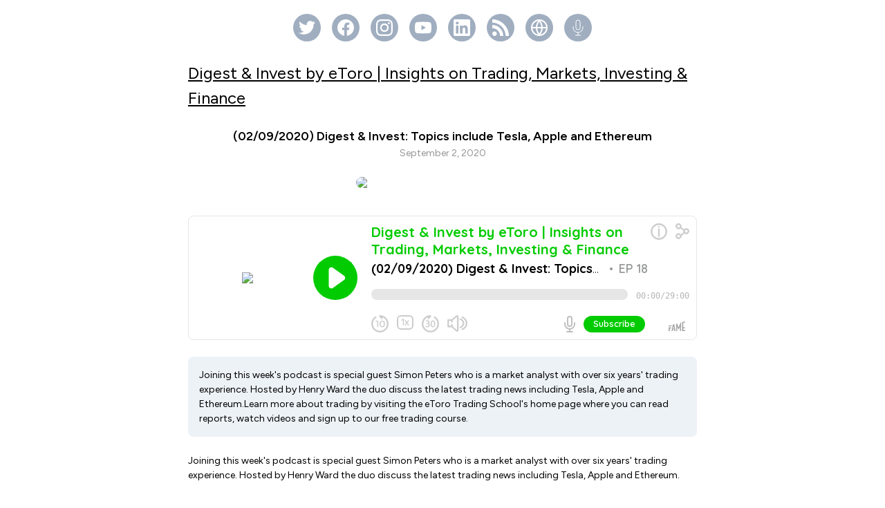

--- FILE ---
content_type: text/html; charset=UTF-8
request_url: https://digestandinvest.com/e/v85l627n
body_size: 4166
content:
<!DOCTYPE html>
<html lang='en'>
<head>
  <!--  analytics section  -->
<!--  End analytics section -->
  <meta charset="utf-8">
  <meta http-equiv="X-UA-Compatible" content="IE=edge,chrome=1">
  <meta name="viewport" content="width=device-width,initial-scale=1">
  <title>(02/09/2020) Digest &amp; Invest: Topics include Tesla, Apple and Ethereum</title>
  <meta name="author" content="eToro">
  <meta name="description" content="Joining this week&amp;apos;s podcast is special guest Simon Peters who is a market analyst with over six years&amp;apos; trading experience. Hosted by Henry Ward the duo discuss the latest trading news including Tesla, Apple and Ethereum.Learn more about trading by visiting the eToro Trading School&amp;apos;s home page where you can read reports, watch videos and sign up to our free trading course.">
  <meta name="keywords" content="">
  <link rel="preconnect" href="https://fonts.gstatic.com/" crossorigin>
  <link rel="apple-touch-icon" sizes="180x180"
      href="https://assets.fameapp.so/podcast/favicon/apple-touch-icon.png">
<link rel="icon" type="image/x-icon"
      href="https://assets.fameapp.so/favicon/favicon.png">
<link rel="manifest"
      href="https://assets.fameapp.so/podcast/favicon/site.webmanifest">
  <link type="application/rss+xml" rel="alternate" title="Digest &amp; Invest by eToro | Insights on Trading, Markets, Investing &amp; Finance" href="https://feeds.fame.so/digest-invest-by-etoro-insights-on-trading-markets-investing-finance-1" />
  <link href="https://assets.fameapp.so/podcastStyle/podcast.css" rel="stylesheet">
  <!-- Facebook meta -->
<meta property="og:url" content="https://digestandinvest.com/e/v85l627n">
<meta property="og:type" content="website">
<meta property="og:site_name" content="(02/09/2020) Digest &amp; Invest: Topics include Tesla, Apple and Ethereum">
<meta property="og:description" content="Joining this week&amp;apos;s podcast is special guest Simon Peters who is a market analyst with over six years&amp;apos; trading experience. Hosted by Henry Ward the duo discuss the latest trading news including Tesla, Apple and Ethereum.Learn more about trading by visiting the eToro Trading School&amp;apos;s home page where you can read reports, watch videos and sign up to our free trading course.">
<meta property="og:title" content="(02/09/2020) Digest &amp; Invest: Topics include Tesla, Apple and Ethereum">
<meta property="og:image" content="https://content.fameapp.so/uploads/x3q3kmjq/01d37ff0-da8a-11f0-8626-916d2f17d044/meta01d38100-da8a-11f0-b52c-85abe2bbf0ea.jpg">
<!-- Facebook meta -->
  <!-- Twitter meta -->
<meta name="twitter:card" content="summary">
<meta name="twitter:site" content="@eToro">
<meta name="twitter:title" content="(02/09/2020) Digest &amp; Invest: Topics include Tesla, Apple and Ethereum">
<meta name="twitter:description" content="Joining this week&amp;apos;s podcast is special guest Simon Peters who is a market analyst with over six years&amp;apos; trading experience. Hosted by Henry Ward the duo discuss the latest trading news including Tesla, Apple and Ethereum.Learn more about trading by visiting the eToro Trading School&amp;apos;s home page where you can read reports, watch videos and sign up to our free trading course.">
<meta name="twitter:image" content="https://content.fameapp.so/uploads/x3q3kmjq/01d37ff0-da8a-11f0-8626-916d2f17d044/01d38100-da8a-11f0-b52c-85abe2bbf0ea.jpg">
<!-- Twitter meta -->
  </head>

<body>
  <div class="Container">
    <div class="SocialSection">
                            <div class="SocialIconWrapper">
  <div class="SocialIcon">
    <div class="SocialIconLinkWrapper">
        <a href="https://twitter.com/@eToro" target="_blank">
          <svg role="img" viewBox="0 0 24 24" xmlns="http://www.w3.org/2000/svg"><title>Twitter</title><path d="M23.954 4.569c-.885.389-1.83.654-2.825.775 1.014-.611 1.794-1.574 2.163-2.723-.951.555-2.005.959-3.127 1.184-.896-.959-2.173-1.559-3.591-1.559-2.717 0-4.92 2.203-4.92 4.917 0 .39.045.765.127 1.124C7.691 8.094 4.066 6.13 1.64 3.161c-.427.722-.666 1.561-.666 2.475 0 1.71.87 3.213 2.188 4.096-.807-.026-1.566-.248-2.228-.616v.061c0 2.385 1.693 4.374 3.946 4.827-.413.111-.849.171-1.296.171-.314 0-.615-.03-.916-.086.631 1.953 2.445 3.377 4.604 3.417-1.68 1.319-3.809 2.105-6.102 2.105-.39 0-.779-.023-1.17-.067 2.189 1.394 4.768 2.209 7.557 2.209 9.054 0 13.999-7.496 13.999-13.986 0-.209 0-.42-.015-.63.961-.689 1.8-1.56 2.46-2.548l-.047-.02z"/></svg>
        </a>
    </div>
  </div>
</div>
          <div class="SocialIconWrapper">
  <div class="SocialIcon">
    <div class="SocialIconLinkWrapper">
        <a href="https://www.facebook.com/eToro" target="_blank">
          <svg role="img" viewBox="0 0 24 24" xmlns="http://www.w3.org/2000/svg"><title>Facebook</title><path d="M23.9981 11.9991C23.9981 5.37216 18.626 0 11.9991 0C5.37216 0 0 5.37216 0 11.9991C0 17.9882 4.38789 22.9522 10.1242 23.8524V15.4676H7.07758V11.9991H10.1242V9.35553C10.1242 6.34826 11.9156 4.68714 14.6564 4.68714C15.9692 4.68714 17.3424 4.92149 17.3424 4.92149V7.87439H15.8294C14.3388 7.87439 13.8739 8.79933 13.8739 9.74824V11.9991H17.2018L16.6698 15.4676H13.8739V23.8524C19.6103 22.9522 23.9981 17.9882 23.9981 11.9991Z"/></svg>
        </a>
    </div>
  </div>
</div>
          <div class="SocialIconWrapper">
  <div class="SocialIcon">
    <div class="SocialIconLinkWrapper">
        <a href="https://instagram.com/@etoro_official" target="_blank">
          <svg role="img" viewBox="0 0 24 24" xmlns="http://www.w3.org/2000/svg"><title>Instagram</title><path d="M12 0C8.74 0 8.333.015 7.053.072 5.775.132 4.905.333 4.14.63c-.789.306-1.459.717-2.126 1.384S.935 3.35.63 4.14C.333 4.905.131 5.775.072 7.053.012 8.333 0 8.74 0 12s.015 3.667.072 4.947c.06 1.277.261 2.148.558 2.913.306.788.717 1.459 1.384 2.126.667.666 1.336 1.079 2.126 1.384.766.296 1.636.499 2.913.558C8.333 23.988 8.74 24 12 24s3.667-.015 4.947-.072c1.277-.06 2.148-.262 2.913-.558.788-.306 1.459-.718 2.126-1.384.666-.667 1.079-1.335 1.384-2.126.296-.765.499-1.636.558-2.913.06-1.28.072-1.687.072-4.947s-.015-3.667-.072-4.947c-.06-1.277-.262-2.149-.558-2.913-.306-.789-.718-1.459-1.384-2.126C21.319 1.347 20.651.935 19.86.63c-.765-.297-1.636-.499-2.913-.558C15.667.012 15.26 0 12 0zm0 2.16c3.203 0 3.585.016 4.85.071 1.17.055 1.805.249 2.227.415.562.217.96.477 1.382.896.419.42.679.819.896 1.381.164.422.36 1.057.413 2.227.057 1.266.07 1.646.07 4.85s-.015 3.585-.074 4.85c-.061 1.17-.256 1.805-.421 2.227-.224.562-.479.96-.899 1.382-.419.419-.824.679-1.38.896-.42.164-1.065.36-2.235.413-1.274.057-1.649.07-4.859.07-3.211 0-3.586-.015-4.859-.074-1.171-.061-1.816-.256-2.236-.421-.569-.224-.96-.479-1.379-.899-.421-.419-.69-.824-.9-1.38-.165-.42-.359-1.065-.42-2.235-.045-1.26-.061-1.649-.061-4.844 0-3.196.016-3.586.061-4.861.061-1.17.255-1.814.42-2.234.21-.57.479-.96.9-1.381.419-.419.81-.689 1.379-.898.42-.166 1.051-.361 2.221-.421 1.275-.045 1.65-.06 4.859-.06l.045.03zm0 3.678c-3.405 0-6.162 2.76-6.162 6.162 0 3.405 2.76 6.162 6.162 6.162 3.405 0 6.162-2.76 6.162-6.162 0-3.405-2.76-6.162-6.162-6.162zM12 16c-2.21 0-4-1.79-4-4s1.79-4 4-4 4 1.79 4 4-1.79 4-4 4zm7.846-10.405c0 .795-.646 1.44-1.44 1.44-.795 0-1.44-.646-1.44-1.44 0-.794.646-1.439 1.44-1.439.793-.001 1.44.645 1.44 1.439z"/></svg>
        </a>
    </div>
  </div>
</div>
          <div class="SocialIconWrapper">
  <div class="SocialIcon">
    <div class="SocialIconLinkWrapper">
        <a href="https://www.youtube.com/@etoro" target="_blank">
          <svg role="img" xmlns="http://www.w3.org/2000/svg" viewBox="0 0 24 24"><title>YouTube</title><path d="M23.495 6.205a3.007 3.007 0 0 0-2.088-2.088c-1.87-.501-9.396-.501-9.396-.501s-7.507-.01-9.396.501A3.007 3.007 0 0 0 .527 6.205a31.247 31.247 0 0 0-.522 5.805 31.247 31.247 0 0 0 .522 5.783 3.007 3.007 0 0 0 2.088 2.088c1.868.502 9.396.502 9.396.502s7.506 0 9.396-.502a3.007 3.007 0 0 0 2.088-2.088 31.247 31.247 0 0 0 .5-5.783 31.247 31.247 0 0 0-.5-5.805zM9.609 15.601V8.408l6.264 3.602z"/></svg>
        </a>
    </div>
  </div>
</div>
          <div class="SocialIconWrapper">
  <div class="SocialIcon">
    <div class="SocialIconLinkWrapper">
        <a href="https://www.linkedin.com/company/etoro/" target="_blank">
          <svg role="img" viewBox="0 0 24 24" xmlns="http://www.w3.org/2000/svg"><title>LinkedIn</title><path d="M20.447 20.452h-3.554v-5.569c0-1.328-.027-3.037-1.852-3.037-1.853 0-2.136 1.445-2.136 2.939v5.667H9.351V9h3.414v1.561h.046c.477-.9 1.637-1.85 3.37-1.85 3.601 0 4.267 2.37 4.267 5.455v6.286zM5.337 7.433c-1.144 0-2.063-.926-2.063-2.065 0-1.138.92-2.063 2.063-2.063 1.14 0 2.064.925 2.064 2.063 0 1.139-.925 2.065-2.064 2.065zm1.782 13.019H3.555V9h3.564v11.452zM22.225 0H1.771C.792 0 0 .774 0 1.729v20.542C0 23.227.792 24 1.771 24h20.451C23.2 24 24 23.227 24 22.271V1.729C24 .774 23.2 0 22.222 0h.003z"/></svg>
        </a>
    </div>
  </div>
</div>
                                    <div class="SocialIconWrapper">
  <div class="SocialIcon">
    <div class="SocialIconLinkWrapper">
        <a href="https://feeds.fame.so/digest-invest-by-etoro-insights-on-trading-markets-investing-finance-1" target="_blank">
          <svg role="img" viewBox="0 0 24 24" xmlns="http://www.w3.org/2000/svg"><title>RSS icon</title><path d="M19.199 24C19.199 13.467 10.533 4.8 0 4.8V0c13.165 0 24 10.835 24 24h-4.801zM3.291 17.415c1.814 0 3.293 1.479 3.293 3.295 0 1.813-1.485 3.29-3.301 3.29C1.47 24 0 22.526 0 20.71s1.475-3.294 3.291-3.295zM15.909 24h-4.665c0-6.169-5.075-11.245-11.244-11.245V8.09c8.727 0 15.909 7.184 15.909 15.91z"/></svg>
        </a>
    </div>
  </div>
</div>
        <div class="SocialIconWrapper">
    <div class="SocialIcon">
        <div class="SocialIconLinkWrapper">
            <a href="https://www.etoro.com/?utm_medium=podcast&amp;utm_sourcefamehost=&amp;utm_campaign=digest-invest-by-etoro-insights-on-trading-markets-investing-finance-1" target="_blank">
                <svg xmlns="http://www.w3.org/2000/svg" width="24" height="24" viewBox="0 0 24 24" fill="none" stroke="white" stroke-width="2" stroke-linecap="round" stroke-linejoin="round" fill-opacity="0" class="feather feather-globe"><circle cx="12" cy="12" r="11" fill-opacity="0"></circle><line x1="2" y1="12" x2="22" y2="12"></line><path d="M12 2a15.3 15.3 0 0 1 4 10 15.3 15.3 0 0 1-4 10 15.3 15.3 0 0 1-4-10 15.3 15.3 0 0 1 4-10z"></path></svg>
            </a>
        </div>
    </div>
</div>
                <div class="SocialIconWrapper">
  <div class="SocialIcon">
    <div class="SocialIconLinkWrapper">
        <a href="https://s.fame.so/digest-invest-by-etoro-insights-on-trading-markets-investing-finance-1?episode=v85l627n" target="_blank">
            <svg xmlns="http://www.w3.org/2000/svg" width="24" height="24" viewBox="0 0 24 24" stroke="white"><title>Record audio message</title><path d="M12 1a3 3 0 0 0-3 3v8a3 3 0 0 0 6 0V4a3 3 0 0 0-3-3z" fill="none"/><path d="M19 10v2a7 7 0 0 1-14 0v-2" fill="none"/><line x1="12" y1="19" x2="12" y2="23"/><line x1="8" y1="23" x2="16" y2="23"/></svg>
        </a>
    </div>
  </div>
</div>
    </div>

    <div class="EpisodeView_PodcastTitle">
      <a href="https://digestandinvest.com">Digest &amp; Invest by eToro | Insights on Trading, Markets, Investing &amp; Finance</a>
    </div>

    <div class="EpisodeView_EpisodeTitle">(02/09/2020) Digest &amp; Invest: Topics include Tesla, Apple and Ethereum</div>
    <div class="EpisodeView_EpisodeInfo">September 2, 2020</div>

          <div class="EpisodeView_ImageWrapper">
        <img class="EpisodeView_Image" src="https://content.fameapp.so/uploads/x3q3kmjq/01d37ff0-da8a-11f0-8626-916d2f17d044/01d38100-da8a-11f0-b52c-85abe2bbf0ea.jpg">
      </div>
    
    <div class="EpisodeView_PlayerWrapper">
      <iframe
        id="ifrm"
        src="https://player.fame.so/digest-invest-by-etoro-insights-on-trading-markets-investing-finance-1/v85l627n"
        frameborder="0"
        height="180"
        scrolling="no"
        seamless="true"
        style="width:100%;height:180px;"
        width="100%"
      >
      </iframe>
    </div>

          <div class="EpisodeView_Summary">
        Joining this week&apos;s podcast is special guest Simon Peters who is a market analyst with over six years&apos; trading experience. Hosted by Henry Ward the duo discuss the latest trading news including Tesla, Apple and Ethereum.Learn more about trading by visiting the eToro Trading School&apos;s home page where you can read reports, watch videos and sign up to our free trading course.
      </div>
    
                  <div class="EpisodeView_ShowNotes" data-brand-color="#02CB01" data-podcast-slug="digest-invest-by-etoro-insights-on-trading-markets-investing-finance-1">
          <p>Joining this week&apos;s podcast is special guest Simon Peters who is a market analyst with over six years&apos; trading experience. Hosted by Henry Ward the duo discuss the latest trading news including Tesla, Apple and Ethereum.<br/><br/>Learn more about trading by visiting the <a href='https://www.etoro.com/trading/academy/etoro-trading-school/#main'>eToro Trading School&apos;s home page</a> where you can read reports, watch videos and sign up to our free trading course.</p>
        </div>
                    <div class="EpisodeView_ShowNotes" data-brand-color="#02CB01" data-podcast-slug="digest-invest-by-etoro-insights-on-trading-markets-investing-finance-1">
          <hr/>
          <div class="EpisodeView_ShowNotes_Insert">
            <div>Digest &amp; Invest by eToro is presented by our friends over at: <a href="https://www.fame.so/?utm_medium=podcast&amp;utm_source=bcast&amp;utm_campaign=masters-of-community-with-david-spinks?utm_medium=podcast&amp;utm_source=bcast&amp;utm_campaign=fame-client">fame.so</a></div>
          </div>
        </div>
                          <div class="Footer">
        Powered by <a href="https://fame.so" target="_blank">Fame</a>
      </div>
      </div>
  <script>
    function linksCustomizer(className) {
      const UTM = '?utm_medium=podcast&utm_source=famehost&utm_campaign='
      document.querySelectorAll('.' + className).forEach(div => {
        div.querySelectorAll('a').forEach(a => {
          a.style.color = div.dataset.brandColor;
          a.target = '_blank';
          a.href += div.dataset.podcastSlug ? UTM + div.dataset.podcastSlug: ""
        })
      });
    }

    window.onmessage = (e) => {
      if (e.data.hasOwnProperty("frameHeight")) {
        document.getElementById("ifrm").style.height = `${e.data.frameHeight}px`;
      }
    };
    window.onload = () => {
      linksCustomizer('EpisodeView_ShowNotes')
    }

    window.addEventListener('keydown', function(event){
      if(event.code === 'Space') {
        let iFrame = document.getElementById('ifrm');
        iFrame.contentWindow.postMessage({key: event.code}, 'https://player.fame.so');
      }
    })
  </script>
<!-- <div>3.0.1</div> -->
</body>
</html>


--- FILE ---
content_type: text/html; charset=UTF-8
request_url: https://player.fame.so/digest-invest-by-etoro-insights-on-trading-markets-investing-finance-1/v85l627n
body_size: 1242
content:
<!DOCTYPE html>
<html lang="en">
<head>
<meta name="robots" content="noindex">
<title>Fame Host</title>
<meta content="width=device-width, initial-scale=1.0, maximum-scale=1.0" name="viewport">
<link href="https://assets.fameapp.so/player/player.js" rel="preload" as="script">
<script src="https://assets.fameapp.so/player/player.js"></script>
<style>html,body {margin: 0;padding: 0;}</style>
</head>
<body>
<platform-player episode='{"hash":"81q7v251","uid":"v85l627n","title":"(02\/09\/2020) Digest \u0026 Invest: Topics include Tesla, Apple and Ethereum","slug":null,"summary":"Joining this week\u0026apos;s podcast is special guest Simon Peters who is a market analyst with over six years\u0026apos; trading experience. Hosted by Henry Ward the duo discuss the latest trading news including Tesla, Apple and Ethereum.Learn more about trading by visiting the eToro Trading School\u0026apos;s home page where you can read reports, watch videos and sign up to our free trading course.","sequence":18,"durationInSeconds":1740,"publishAt":"September 2, 2020","url":"https:\/\/podcasts.fame.so\/e\/v85l627n","affiliateId":null,"audioFile":{"url":"https:\/\/media.fame.so\/wyqvzq9w.mp3","type":"audio\/mpeg","token":null,"countMarkers":0},"imageFile":{"url":"https:\/\/content.fameapp.so\/uploads\/x3q3kmjq\/01d37ff0-da8a-11f0-8626-916d2f17d044\/01d38100-da8a-11f0-b52c-85abe2bbf0ea.jpg"},"podcast":{"hash":"m61mn3xv","slug":"digest-invest-by-etoro-insights-on-trading-markets-investing-finance-1","title":"Digest \u0026 Invest by eToro | Insights on Trading, Markets, Investing \u0026 Finance","brandColor":"#02CB01","isUnbranded":false,"feedUrl":"https:\/\/feeds.fame.so\/digest-invest-by-etoro-insights-on-trading-markets-investing-finance-1","websiteUrl":"https:\/\/custom.fameapp.network?customDomain=digestandinvest.com","isPrivate":false,"directories":{"itunes":"https:\/\/podcasts.apple.com\/us\/podcast\/digest-invest-by-etoro-insights-on-trading-markets\/id1511975101","googleplay":"https:\/\/podcasts.google.com\/feed\/aHR0cHM6Ly9mZWVkcy5idXp6c3Byb3V0LmNvbS8xMDE4NzE3LnJzcw==","spotify":"https:\/\/open.spotify.com\/show\/64xlXiXKRnUpE4WYvcbzIf?si=fe3c8c861cb5442c","podchaser":"https:\/\/www.podchaser.com\/podcasts\/digest-invest-by-etoro-insight-1182453","amazonmusic":"https:\/\/music.amazon.com\/podcasts\/6e09a655-be64-42a1-accd-de0184857cd4\/digest-invest-by-etoro-insights-on-trading-markets-investing-finance","stitcher":null,"breaker":null,"podcastaddict":"https:\/\/podcastaddict.com\/podcast\/digest-invest-by-etoro-insights-on-trading-markets-investing-finance\/4861359","playerfm":"https:\/\/player.fm\/series\/digest-invest-by-etoro-insights-on-trading-markets-investing-finance","listennotes":"https:\/\/www.listennotes.com\/podcasts\/digest-invest-by-etoro-insights-on-trading-U4YnCmFrTcM\/","podcastindex":"https:\/\/podcastindex.org\/podcast\/368338","deezer":"https:\/\/www.deezer.com\/us\/show\/1196332","castro":"https:\/\/castro.fm\/podcast\/338e5f09-12d2-440e-83f8-85b7d863c4e8","pocketcasts":"https:\/\/pca.st\/2satv1g6","overcast":"https:\/\/overcast.fm\/itunes1511975101"},"imageFile":{"url":"https:\/\/content.fameapp.so\/uploads\/x3q3kmjq\/01d37ff0-da8a-11f0-8626-916d2f17d044\/01d38100-da8a-11f0-b52c-85abe2bbf0ea.jpg"},"emailList":{"prefix":"digest-invest-by-etoro-insights-on-trading-markets-investing-finance-1","callToActionAddress":"digest-invest-by-etoro-insights-on-trading-markets-investing-finance-1@fame.email","callToActionText":null},"audioMessageUrl":"https:\/\/s.fame.so\/digest-invest-by-etoro-insights-on-trading-markets-investing-finance-1?episode=v85l627n"}}'/>
</body>
</html>


--- FILE ---
content_type: text/javascript
request_url: https://assets.fameapp.so/player/player.js
body_size: 89619
content:
(n=>{var r={};function o(t){var e;return(r[t]||(e=r[t]={i:t,l:!1,exports:{}},n[t].call(e.exports,e,e.exports,o),e.l=!0,e)).exports}o.m=n,o.c=r,o.d=function(t,e,n){o.o(t,e)||Object.defineProperty(t,e,{enumerable:!0,get:n})},o.r=function(t){"undefined"!=typeof Symbol&&Symbol.toStringTag&&Object.defineProperty(t,Symbol.toStringTag,{value:"Module"}),Object.defineProperty(t,"__esModule",{value:!0})},o.t=function(e,t){if(1&t&&(e=o(e)),8&t)return e;if(4&t&&"object"==typeof e&&e&&e.__esModule)return e;var n=Object.create(null);if(o.r(n),Object.defineProperty(n,"default",{enumerable:!0,value:e}),2&t&&"string"!=typeof e)for(var r in e)o.d(n,r,function(t){return e[t]}.bind(null,r));return n},o.n=function(t){var e=t&&t.__esModule?function(){return t.default}:function(){return t};return o.d(e,"a",e),e},o.o=function(t,e){return Object.prototype.hasOwnProperty.call(t,e)},o.p="/",o(o.s=0)})({0:function(t,e,n){t.exports=n("56d7")},"014b":function(N,z,t){function r(t){var e=O[t]=b(w[P]);return e._k=t,e}function n(t,e){v(t);for(var n,r=V(e=m(e)),o=0,i=r.length;o<i;)$(t,n=r[o++],e[n]);return t}function e(t){var e=tt.call(this,t=y(t,!0));return!(this===M&&c(O,t)&&!c(A,t))&&(!(e||!c(this,t)||!c(O,t)||c(this,S)&&this[S][t])||e)}function o(t,e){var n;if(t=m(t),e=y(e,!0),t!==M||!c(O,e)||c(A,e))return!(n=J(t,e))||!c(O,e)||c(t,S)&&t[S][e]||(n.enumerable=!0),n}function i(t){for(var e,n=Z(m(t)),r=[],o=0;n.length>o;)c(O,e=n[o++])||e==S||e==F||r.push(e);return r}function a(t){for(var e,n=t===M,r=Z(n?A:m(t)),o=[],i=0;r.length>i;)!c(O,e=r[i++])||n&&!c(M,e)||o.push(O[e]);return o}var s=t("e53d"),c=t("07e3"),l=t("8e60"),u=t("63b6"),R=t("9138"),F=t("ebfd").KEY,f=t("294c"),d=t("dbdb"),p=t("45f2"),B=t("62a0"),h=t("5168"),U=t("ccb9"),D=t("6718"),V=t("47ee"),H=t("9003"),v=t("e4ae"),q=t("f772"),W=t("241e"),m=t("36c3"),y=t("1bc3"),g=t("aebd"),b=t("a159"),G=t("0395"),K=t("bf0b"),_=t("9aa9"),X=t("d9f6"),Y=t("c3a1"),J=K.f,x=X.f,Z=G.f,w=s.Symbol,k=s.JSON,C=k&&k.stringify,P="prototype",S=h("_hidden"),Q=h("toPrimitive"),tt={}.propertyIsEnumerable,E=d("symbol-registry"),O=d("symbols"),A=d("op-symbols"),M=Object[P],d="function"==typeof w&&!!_.f,L=s.QObject,T=!L||!L[P]||!L[P].findChild,I=l&&f(function(){return 7!=b(x({},"a",{get:function(){return x(this,"a",{value:7}).a}})).a})?function(t,e,n){var r=J(M,e);r&&delete M[e],x(t,e,n),r&&t!==M&&x(M,e,r)}:x,j=d&&"symbol"==typeof w.iterator?function(t){return"symbol"==typeof t}:function(t){return t instanceof w},$=function(t,e,n){return t===M&&$(A,e,n),v(t),e=y(e,!0),v(n),(c(O,e)?(n.enumerable?(c(t,S)&&t[S][e]&&(t[S][e]=!1),n=b(n,{enumerable:g(0,!1)})):(c(t,S)||x(t,S,g(1,{})),t[S][e]=!0),I):x)(t,e,n)};d||(R((w=function(){if(this instanceof w)throw TypeError("Symbol is not a constructor!");var e=B(0<arguments.length?arguments[0]:void 0),n=function(t){this===M&&n.call(A,t),c(this,S)&&c(this[S],e)&&(this[S][e]=!1),I(this,e,g(1,t))};return l&&T&&I(M,e,{configurable:!0,set:n}),r(e)})[P],"toString",function(){return this._k}),K.f=o,X.f=$,t("6abf").f=G.f=i,t("355d").f=e,_.f=a,l&&!t("b8e3")&&R(M,"propertyIsEnumerable",e,!0),U.f=function(t){return r(h(t))}),u(u.G+u.W+u.F*!d,{Symbol:w});for(var et="hasInstance,isConcatSpreadable,iterator,match,replace,search,species,split,toPrimitive,toStringTag,unscopables".split(","),nt=0;et.length>nt;)h(et[nt++]);for(var rt=Y(h.store),ot=0;rt.length>ot;)D(rt[ot++]);u(u.S+u.F*!d,"Symbol",{for:function(t){return c(E,t+="")?E[t]:E[t]=w(t)},keyFor:function(t){if(!j(t))throw TypeError(t+" is not a symbol!");for(var e in E)if(E[e]===t)return e},useSetter:function(){T=!0},useSimple:function(){T=!1}}),u(u.S+u.F*!d,"Object",{create:function(t,e){return void 0===e?b(t):n(b(t),e)},defineProperty:$,defineProperties:n,getOwnPropertyDescriptor:o,getOwnPropertyNames:i,getOwnPropertySymbols:a});L=f(function(){_.f(1)});u(u.S+u.F*L,"Object",{getOwnPropertySymbols:function(t){return _.f(W(t))}}),k&&u(u.S+u.F*(!d||f(function(){var t=w();return"[null]"!=C([t])||"{}"!=C({a:t})||"{}"!=C(Object(t))})),"JSON",{stringify:function(t){for(var e,n,r=[t],o=1;o<arguments.length;)r.push(arguments[o++]);if(n=e=r[1],(q(e)||void 0!==t)&&!j(t))return H(e)||(e=function(t,e){if("function"==typeof n&&(e=n.call(this,t,e)),!j(e))return e}),r[1]=e,C.apply(k,r)}}),w[P][Q]||t("35e8")(w[P],Q,w[P].valueOf),p(w,"Symbol"),p(Math,"Math",!0),p(s.JSON,"JSON",!0)},"01f9":function(t,e,n){function y(){return this}var g=n("2d00"),b=n("5ca1"),_=n("2aba"),x=n("32e9"),w=n("84f2"),k=n("41a0"),C=n("7f20"),P=n("38fd"),S=n("2b4c")("iterator"),E=!([].keys&&"next"in[].keys()),O="values";t.exports=function(t,e,n,r,o,i,a){k(n,e,r);function s(t){if(!E&&t in d)return d[t];switch(t){case"keys":case O:return function(){return new n(this,t)}}return function(){return new n(this,t)}}var c,l,r=e+" Iterator",u=o==O,f=!1,d=t.prototype,p=d[S]||d["@@iterator"]||o&&d[o],h=p||s(o),v=o?u?s("entries"):h:void 0,m="Array"==e&&d.entries||p;if(m&&(m=P(m.call(new t)))!==Object.prototype&&m.next&&(C(m,r,!0),g||"function"==typeof m[S]||x(m,S,y)),u&&p&&p.name!==O&&(f=!0,h=function(){return p.call(this)}),g&&!a||!E&&!f&&d[S]||x(d,S,h),w[e]=h,w[r]=y,o)if(c={values:u?h:s(O),keys:i?h:s("keys"),entries:v},a)for(l in c)l in d||_(d,l,c[l]);else b(b.P+b.F*(E||f),e,c);return c}},"02f4":function(t,e,n){var i=n("4588"),a=n("be13");t.exports=function(o){return function(t,e){var n,t=String(a(t)),e=i(e),r=t.length;return e<0||r<=e?o?"":void 0:(n=t.charCodeAt(e))<55296||56319<n||e+1===r||(r=t.charCodeAt(e+1))<56320||57343<r?o?t.charAt(e):n:o?t.slice(e,e+2):r-56320+(n-55296<<10)+65536}}},"0390":function(t,e,n){var r=n("02f4")(!0);t.exports=function(t,e,n){return e+(n?r(t,e).length:1)}},"0395":function(t,e,n){var r=n("36c3"),o=n("6abf").f,i={}.toString,a="object"==typeof window&&window&&Object.getOwnPropertyNames?Object.getOwnPropertyNames(window):[];t.exports.f=function(t){if(!a||"[object Window]"!=i.call(t))return o(r(t));try{return o(t)}catch(t){return a.slice()}}},"051d":function(t,e,n){n("dedd")},"07a7":function(t,e,n){n("e74a")},"07e3":function(t,e){var n={}.hasOwnProperty;t.exports=function(t,e){return n.call(t,e)}},"08c9":function(t,e,n){(t.exports=n("2350")(!1)).push([t.i,".SubscribeButton[data-v-81027d94]{display:-webkit-inline-box;display:-ms-inline-flexbox;display:inline-flex;-webkit-box-align:center;-ms-flex-align:center;align-items:center;-webkit-box-pack:center;-ms-flex-pack:center;justify-content:center;cursor:pointer;background-color:#ff467c;padding:3px 8px;border-radius:8px}@media screen and (min-width:640px){.SubscribeButton[data-v-81027d94]{padding:5px 14px;border-radius:16px}}.SubscribeButton_Label[data-v-81027d94]{font-weight:600;-webkit-user-select:none;-moz-user-select:none;-ms-user-select:none;user-select:none;color:#fff;font-size:13px;line-height:1}",""])},"097d":function(t,e,n){var r=n("5ca1"),o=n("8378"),i=n("7726"),a=n("ebd6"),s=n("bcaa");r(r.P+r.R,"Promise",{finally:function(e){var n=a(this,o.Promise||i.Promise),t="function"==typeof e;return this.then(t?function(t){return s(n,e()).then(function(){return t})}:e,t?function(t){return s(n,e()).then(function(){throw t})}:e)}})},"0a06":function(t,e,n){var o=n("c532"),r=n("30b5"),i=n("f6b4"),a=n("5270"),s=n("4a7b");function c(t){this.defaults=t,this.interceptors={request:new i,response:new i}}c.prototype.request=function(t){"string"==typeof t?(t=arguments[1]||{}).url=arguments[0]:t=t||{},(t=s(this.defaults,t)).method?t.method=t.method.toLowerCase():this.defaults.method?t.method=this.defaults.method.toLowerCase():t.method="get";var e=[a,void 0],n=Promise.resolve(t);for(this.interceptors.request.forEach(function(t){e.unshift(t.fulfilled,t.rejected)}),this.interceptors.response.forEach(function(t){e.push(t.fulfilled,t.rejected)});e.length;)n=n.then(e.shift(),e.shift());return n},c.prototype.getUri=function(t){return t=s(this.defaults,t),r(t.url,t.params,t.paramsSerializer).replace(/^\?/,"")},o.forEach(["delete","get","head","options"],function(n){c.prototype[n]=function(t,e){return this.request(o.merge(e||{},{method:n,url:t}))}}),o.forEach(["post","put","patch"],function(r){c.prototype[r]=function(t,e,n){return this.request(o.merge(n||{},{method:r,url:t,data:e}))}}),t.exports=c},"0a49":function(t,e,n){var b=n("9b43"),_=n("626a"),x=n("4bf8"),w=n("9def"),r=n("cd1c");t.exports=function(f,t){var d=1==f,p=2==f,h=3==f,v=4==f,m=6==f,y=5==f||m,g=t||r;return function(t,e,n){for(var r,o,i=x(t),a=_(i),s=b(e,n,3),c=w(a.length),l=0,u=d?g(t,c):p?g(t,0):void 0;l<c;l++)if((y||l in a)&&(o=s(r=a[l],l,i),f))if(d)u[l]=o;else if(o)switch(f){case 3:return!0;case 5:return r;case 6:return l;case 2:u.push(r)}else if(v)return!1;return m?-1:h||v?v:u}}},"0b06":function(t,e,n){var r=n("cd0a");(r="string"==typeof(r=r.__esModule?r.default:r)?[[t.i,r,""]]:r).locals&&(t.exports=r.locals),(0,n("499e").default)("2bdeaf57",r,!0,{sourceMap:!1,shadowMode:!1})},"0bfb":function(t,e,n){var r=n("cb7c");t.exports=function(){var t=r(this),e="";return t.global&&(e+="g"),t.ignoreCase&&(e+="i"),t.multiline&&(e+="m"),t.unicode&&(e+="u"),t.sticky&&(e+="y"),e}},"0d58":function(t,e,n){var r=n("ce10"),o=n("e11e");t.exports=Object.keys||function(t){return r(t,o)}},"0df6":function(t,e,n){t.exports=function(e){return function(t){return e.apply(null,t)}}},"0fc9":function(t,e,n){var r=n("3a38"),o=Math.max,i=Math.min;t.exports=function(t,e){return(t=r(t))<0?o(t+e,0):i(t,e)}},1169:function(t,e,n){var r=n("2d95");t.exports=Array.isArray||function(t){return"Array"==r(t)}},1173:function(t,e){t.exports=function(t,e,n,r){if(!(t instanceof e)||void 0!==r&&r in t)throw TypeError(n+": incorrect invocation!");return t}},"11e9":function(t,e,n){var r=n("52a7"),o=n("4630"),i=n("6821"),a=n("6a99"),s=n("69a8"),c=n("c69a"),l=Object.getOwnPropertyDescriptor;e.f=n("9e1e")?l:function(t,e){if(t=i(t),e=a(e,!0),c)try{return l(t,e)}catch(t){}if(s(t,e))return o(!r.f.call(t,e),t[e])}},1495:function(t,e,n){var a=n("86cc"),s=n("cb7c"),c=n("0d58");t.exports=n("9e1e")?Object.defineProperties:function(t,e){s(t);for(var n,r=c(e),o=r.length,i=0;i<o;)a.f(t,n=r[i++],e[n]);return t}},1654:function(t,e,n){var r=n("71c1")(!0);n("30f1")(String,"String",function(t){this._t=String(t),this._i=0},function(){var t=this._t,e=this._i;return e>=t.length?{value:void 0,done:!0}:(t=r(t,e),this._i+=t.length,{value:t,done:!1})})},1691:function(t,e){t.exports="constructor,hasOwnProperty,isPrototypeOf,propertyIsEnumerable,toLocaleString,toString,valueOf".split(",")},1991:function(t,e,n){function r(){var t,e=+this;y.hasOwnProperty(e)&&(t=y[e],delete y[e],t())}function o(t){r.call(t.data)}var i,a=n("9b43"),s=n("31f4"),c=n("fab2"),l=n("230e"),u=n("7726"),f=u.process,d=u.setImmediate,p=u.clearImmediate,h=u.MessageChannel,v=u.Dispatch,m=0,y={},g="onreadystatechange";d&&p||(d=function(t){for(var e=[],n=1;n<arguments.length;)e.push(arguments[n++]);return y[++m]=function(){s("function"==typeof t?t:Function(t),e)},i(m),m},p=function(t){delete y[t]},"process"==n("2d95")(f)?i=function(t){f.nextTick(a(r,t,1))}:v&&v.now?i=function(t){v.now(a(r,t,1))}:h?(h=(n=new h).port2,n.port1.onmessage=o,i=a(h.postMessage,h,1)):u.addEventListener&&"function"==typeof postMessage&&!u.importScripts?(i=function(t){u.postMessage(t+"","*")},u.addEventListener("message",o,!1)):i=g in l("script")?function(t){c.appendChild(l("script"))[g]=function(){c.removeChild(this),r.call(t)}}:function(t){setTimeout(a(r,t,1),0)}),t.exports={set:d,clear:p}},"1af6":function(t,e,n){var r=n("63b6");r(r.S,"Array",{isArray:n("9003")})},"1bc3":function(t,e,n){var o=n("f772");t.exports=function(t,e){if(!o(t))return t;var n,r;if(e&&"function"==typeof(n=t.toString)&&!o(r=n.call(t))||"function"==typeof(n=t.valueOf)&&!o(r=n.call(t))||!e&&"function"==typeof(n=t.toString)&&!o(r=n.call(t)))return r;throw TypeError("Can't convert object to primitive value")}},"1d2b":function(t,e,n){t.exports=function(n,r){return function(){for(var t=new Array(arguments.length),e=0;e<t.length;e++)t[e]=arguments[e];return n.apply(r,t)}}},"1ec9":function(t,e,n){var r=n("f772"),o=n("e53d").document,i=r(o)&&r(o.createElement);t.exports=function(t){return i?o.createElement(t):{}}},"1fa8":function(t,e,n){var o=n("cb7c");t.exports=function(e,t,n,r){try{return r?t(o(n)[0],n[1]):t(n)}catch(t){r=e.return;throw void 0!==r&&o(r.call(e)),t}}},"20fd":function(t,e,n){var r=n("d9f6"),o=n("aebd");t.exports=function(t,e,n){e in t?r.f(t,e,o(0,n)):t[e]=n}},"214f":function(t,e,n){n("b0c5");var r,c=n("2aba"),l=n("32e9"),u=n("79e5"),f=n("be13"),d=n("2b4c"),p=n("520a"),h=d("species"),v=!u(function(){var t=/./;return t.exec=function(){var t=[];return t.groups={a:"7"},t},"7"!=="".replace(t,"$<a>")}),m=(r=(n=/(?:)/).exec,n.exec=function(){return r.apply(this,arguments)},2===(n="ab".split(n)).length&&"a"===n[0]&&"b"===n[1]);t.exports=function(n,t,e){var i,r,o=d(n),a=!u(function(){var t={};return t[o]=function(){return 7},7!=""[n](t)}),s=a?!u(function(){var t=!1,e=/a/;return e.exec=function(){return t=!0,null},"split"===n&&(e.constructor={},e.constructor[h]=function(){return e}),e[o](""),!t}):void 0;a&&s&&("replace"!==n||v)&&("split"!==n||m)||(i=/./[o],e=(s=e(f,o,""[n],function(t,e,n,r,o){return e.exec===p?a&&!o?{done:!0,value:i.call(e,n,r)}:{done:!0,value:t.call(n,e,r)}:{done:!1}}))[0],r=s[1],c(String.prototype,n,e),l(RegExp.prototype,o,2==t?function(t,e){return r.call(t,this,e)}:function(t){return r.call(t,this)}))}},2291:function(t,e,n){n("7ceb")},"230e":function(t,e,n){var r=n("d3f4"),o=n("7726").document,i=r(o)&&r(o.createElement);t.exports=function(t){return i?o.createElement(t):{}}},2350:function(t,e){function r(t,e){var n=t[1]||"",r=t[3];return r?(e&&"function"==typeof btoa?(t="/*# sourceMappingURL=data:application/json;charset=utf-8;base64,"+btoa(unescape(encodeURIComponent(JSON.stringify(r))))+" */",e=r.sources.map(function(t){return"/*# sourceURL="+r.sourceRoot+t+" */"}),[n].concat(e).concat([t])):[n]).join("\n"):n}t.exports=function(n){var a=[];return a.toString=function(){return this.map(function(t){var e=r(t,n);return t[2]?"@media "+t[2]+"{"+e+"}":e}).join("")},a.i=function(t,e){"string"==typeof t&&(t=[[null,t,""]]);for(var n={},r=0;r<this.length;r++){var o=this[r][0];"number"==typeof o&&(n[o]=!0)}for(r=0;r<t.length;r++){var i=t[r];"number"==typeof i[0]&&n[i[0]]||(e&&!i[2]?i[2]=e:e&&(i[2]="("+i[2]+") and ("+e+")"),a.push(i))}},a}},"23c6":function(t,e,n){var r=n("2d95"),o=n("2b4c")("toStringTag"),i="Arguments"==r(function(){return arguments}());t.exports=function(t){var e;return void 0===t?"Undefined":null===t?"Null":"string"==typeof(e=((t,e)=>{try{return t[e]}catch(t){}})(t=Object(t),o))?e:i?r(t):"Object"==(e=r(t))&&"function"==typeof t.callee?"Arguments":e}},"240e":function(t,e,n){n("b80d")},"241e":function(t,e,n){var r=n("25eb");t.exports=function(t){return Object(r(t))}},2444:function(s,t,c){!function(t){var n=c("c532"),r=c("c8af"),e={"Content-Type":"application/x-www-form-urlencoded"};function o(t,e){!n.isUndefined(t)&&n.isUndefined(t["Content-Type"])&&(t["Content-Type"]=e)}var i,a={adapter:i="undefined"!=typeof XMLHttpRequest||void 0!==t&&"[object process]"===Object.prototype.toString.call(t)?c("b50d"):i,transformRequest:[function(t,e){return r(e,"Accept"),r(e,"Content-Type"),n.isFormData(t)||n.isArrayBuffer(t)||n.isBuffer(t)||n.isStream(t)||n.isFile(t)||n.isBlob(t)?t:n.isArrayBufferView(t)?t.buffer:n.isURLSearchParams(t)?(o(e,"application/x-www-form-urlencoded;charset=utf-8"),t.toString()):n.isObject(t)?(o(e,"application/json;charset=utf-8"),JSON.stringify(t)):t}],transformResponse:[function(t){if("string"==typeof t)try{t=JSON.parse(t)}catch(t){}return t}],timeout:0,xsrfCookieName:"XSRF-TOKEN",xsrfHeaderName:"X-XSRF-TOKEN",maxContentLength:-1,validateStatus:function(t){return 200<=t&&t<300},headers:{common:{Accept:"application/json, text/plain, */*"}}};n.forEach(["delete","get","head"],function(t){a.headers[t]={}}),n.forEach(["post","put","patch"],function(t){a.headers[t]=n.merge(e)}),s.exports=a}.call(this,c("f28c"))},"24c5":function(N,z,n){function r(){}function h(o){g.call(c,function(){var t,e,n=o._v,r=I(o);if(r&&(t=x(function(){A?S.emit("unhandledRejection",n,o):(e=c.onunhandledrejection)?e({promise:o,reason:n}):(e=c.console)&&e.error&&e.error("Unhandled promise rejection",n)}),o._h=A||I(o)?2:1),o._a=void 0,r&&t.e)throw t.v})}function v(e){g.call(c,function(){var t;A?S.emit("rejectionHandled",e):(t=c.onrejectionhandled)&&t({promise:e,reason:e._v})})}var e,o,i,a,s=n("b8e3"),c=n("e53d"),l=n("d864"),t=n("40c3"),u=n("63b6"),f=n("f772"),d=n("79aa"),p=n("1173"),m=n("a22a"),y=n("f201"),g=n("4178").set,b=n("aba2")(),_=n("656e"),x=n("4439"),w=n("bc13"),k=n("cd78"),C="Promise",P=c.TypeError,S=c.process,E=S&&S.versions,R=E&&E.v8||"",O=c[C],A="process"==t(S),M=o=_.f,E=!!(()=>{try{var t=O.resolve(1),e=(t.constructor={})[n("5168")("species")]=function(t){t(r,r)};return(A||"function"==typeof PromiseRejectionEvent)&&t.then(r)instanceof e&&0!==R.indexOf("6.6")&&-1===w.indexOf("Chrome/66")}catch(t){}})(),L=function(t){var e;return!(!f(t)||"function"!=typeof(e=t.then))&&e},T=function(f,d){var p;f._n||(f._n=!0,p=f._c,b(function(){for(var t=f._v,e=1==f._s,n=0;p.length>n;){u=l=c=s=a=i=o=r=void 0;var r=p[n++],o,i,a,s=e?r.ok:r.fail,c=r.resolve,l=r.reject,u=r.domain;try{s?(e||(2==f._h&&v(f),f._h=1),!0===s?o=t:(u&&u.enter(),o=s(t),u&&(u.exit(),a=!0)),o===r.promise?l(P("Promise-chain cycle")):(i=L(o))?i.call(o,c,l):c(o)):l(t)}catch(t){u&&!a&&u.exit(),l(t)}}f._c=[],f._n=!1,d&&!f._h&&h(f)}))},I=function(t){return 1!==t._h&&0===(t._a||t._c).length},j=function(t){var e=this;e._d||(e._d=!0,(e=e._w||e)._v=t,e._s=2,e._a||(e._a=e._c.slice()),T(e,!0))},$=function(t){var n,r=this;if(!r._d){r._d=!0,r=r._w||r;try{if(r===t)throw P("Promise can't be resolved itself");(n=L(t))?b(function(){var e={_w:r,_d:!1};try{n.call(t,l($,e,1),l(j,e,1))}catch(t){j.call(e,t)}}):(r._v=t,r._s=1,T(r,!1))}catch(t){j.call({_w:r,_d:!1},t)}}};E||(O=function(t){p(this,O,C,"_h"),d(t),e.call(this);try{t(l($,this,1),l(j,this,1))}catch(t){j.call(this,t)}},(e=function(t){this._c=[],this._a=void 0,this._s=0,this._d=!1,this._v=void 0,this._h=0,this._n=!1}).prototype=n("5c95")(O.prototype,{then:function(t,e){var n=M(y(this,O));return n.ok="function"!=typeof t||t,n.fail="function"==typeof e&&e,n.domain=A?S.domain:void 0,this._c.push(n),this._a&&this._a.push(n),this._s&&T(this,!1),n.promise},catch:function(t){return this.then(void 0,t)}}),i=function(){var t=new e;this.promise=t,this.resolve=l($,t,1),this.reject=l(j,t,1)},_.f=M=function(t){return t===O||t===a?new i:o(t)}),u(u.G+u.W+u.F*!E,{Promise:O}),n("45f2")(O,C),n("4c95")(C),a=n("584a")[C],u(u.S+u.F*!E,C,{reject:function(t){var e=M(this);return(0,e.reject)(t),e.promise}}),u(u.S+u.F*(s||!E),C,{resolve:function(t){return k(s&&this===a?O:this,t)}}),u(u.S+u.F*!(E&&n("4ee1")(function(t){O.all(t).catch(r)})),C,{all:function(t){var a=this,e=M(a),s=e.resolve,c=e.reject,n=x(function(){var r=[],o=0,i=1;m(t,!1,function(t){var e=o++,n=!1;r.push(void 0),i++,a.resolve(t).then(function(t){n||(n=!0,r[e]=t,--i)||s(r)},c)}),--i||s(r)});return n.e&&c(n.v),e.promise},race:function(t){var e=this,n=M(e),r=n.reject,o=x(function(){m(t,!1,function(t){e.resolve(t).then(n.resolve,r)})});return o.e&&r(o.v),n.promise}})},"25eb":function(t,e){t.exports=function(t){if(null==t)throw TypeError("Can't call method on  "+t);return t}},2621:function(t,e){e.f=Object.getOwnPropertySymbols},"271a":function(t,e,n){(t.exports=n("2350")(!1)).push([t.i,".CloseIcon[data-v-471470ca]{cursor:pointer;width:21px;opacity:.8}@media screen and (min-width:640px){.CloseIcon[data-v-471470ca]{width:25px}}.CloseIcon_ImageWrapper[data-v-471470ca]{width:100%;height:auto}.CloseIcon_Image[data-v-471470ca]{display:block;outline:none}.CloseIcon[data-v-471470ca]:hover{opacity:1}",""])},"27ee":function(t,e,n){var r=n("23c6"),o=n("2b4c")("iterator"),i=n("84f2");t.exports=n("8378").getIteratorMethod=function(t){if(null!=t)return t[o]||t["@@iterator"]||i[r(t)]}},"28a5":function(t,e,n){var f=n("aae3"),y=n("cb7c"),g=n("ebd6"),b=n("0390"),_=n("9def"),x=n("5f1b"),d=n("520a"),r=n("79e5"),w=Math.min,p=[].push,a="split",k="length",C="lastIndex",P=4294967295,S=!r(function(){RegExp(P,"y")});n("214f")("split",2,function(o,i,h,v){var m="c"=="abbc"[a](/(b)*/)[1]||4!="test"[a](/(?:)/,-1)[k]||2!="ab"[a](/(?:ab)*/)[k]||4!="."[a](/(.?)(.?)/)[k]||1<"."[a](/()()/)[k]||""[a](/.?/)[k]?function(t,e){var n=String(this);if(void 0===t&&0===e)return[];if(!f(t))return h.call(n,t,e);for(var r,o,i,a=[],s=(t.ignoreCase?"i":"")+(t.multiline?"m":"")+(t.unicode?"u":"")+(t.sticky?"y":""),c=0,l=void 0===e?P:e>>>0,u=new RegExp(t.source,s+"g");(r=d.call(u,n))&&!(c<(o=u[C])&&(a.push(n.slice(c,r.index)),1<r[k]&&r.index<n[k]&&p.apply(a,r.slice(1)),i=r[0][k],c=o,l<=a[k]));)u[C]===r.index&&u[C]++;return c===n[k]?!i&&u.test("")||a.push(""):a.push(n.slice(c)),l<a[k]?a.slice(0,l):a}:"0"[a](void 0,0)[k]?function(t,e){return void 0===t&&0===e?[]:h.call(this,t,e)}:h;return[function(t,e){var n=o(this),r=null==t?void 0:t[i];return void 0!==r?r.call(t,n,e):m.call(String(n),t,e)},function(t,e){var n=v(m,t,this,e,m!==h);if(n.done)return n.value;var n=y(t),r=String(this),t=g(n,RegExp),o=n.unicode,i=(n.ignoreCase?"i":"")+(n.multiline?"m":"")+(n.unicode?"u":"")+(S?"y":"g"),a=new t(S?n:"^(?:"+n.source+")",i),s=void 0===e?P:e>>>0;if(0==s)return[];if(0===r.length)return null===x(a,r)?[r]:[];for(var c=0,l=0,u=[];l<r.length;){a.lastIndex=S?l:0;var f,d=x(a,S?r:r.slice(l));if(null===d||(f=w(_(a.lastIndex+(S?0:l)),r.length))===c)l=b(r,l,o);else{if(u.push(r.slice(c,l)),u.length===s)return u;for(var p=1;p<=d.length-1;p++)if(u.push(d[p]),u.length===s)return u;l=c=f}}return u.push(r.slice(c)),u}]})},"294c":function(t,e){t.exports=function(t){try{return!!t()}catch(t){return!0}}},"2aba":function(t,e,n){var i=n("7726"),a=n("32e9"),s=n("69a8"),c=n("ca5a")("src"),r=n("fa5b"),o="toString",l=(""+r).split(o);n("8378").inspectSource=function(t){return r.call(t)},(t.exports=function(t,e,n,r){var o="function"==typeof n;o&&!s(n,"name")&&a(n,"name",e),t[e]!==n&&(o&&!s(n,c)&&a(n,c,t[e]?""+t[e]:l.join(String(e))),t===i?t[e]=n:r?t[e]?t[e]=n:a(t,e,n):(delete t[e],a(t,e,n)))})(Function.prototype,o,function(){return"function"==typeof this&&this[c]||r.call(this)})},"2aeb":function(t,e,n){function r(){}var o=n("cb7c"),i=n("1495"),a=n("e11e"),s=n("613b")("IE_PROTO"),c="prototype",l=function(){var t=n("230e")("iframe"),e=a.length;for(t.style.display="none",n("fab2").appendChild(t),t.src="javascript:",(t=t.contentWindow.document).open(),t.write("<script>document.F=Object<\/script>"),t.close(),l=t.F;e--;)delete l[c][a[e]];return l()};t.exports=Object.create||function(t,e){var n;return null!==t?(r[c]=o(t),n=new r,r[c]=null,n[s]=t):n=l(),void 0===e?n:i(n,e)}},"2b0e":function(t,Vo,Ho){!function(g){Ho.d(Vo,"a",function(){return a});
/*!
 * Vue.js v2.7.16
 * (c) 2014-2023 Evan You
 * Released under the MIT License.
 */
var R=Object.freeze({}),F=Array.isArray;function B(t){return null==t}function U(t){return null!=t}function D(t){return!0===t}function E(t){return"string"==typeof t||"number"==typeof t||"symbol"==typeof t||"boolean"==typeof t}function I(t){return"function"==typeof t}function V(t){return null!==t&&"object"==typeof t}var b=Object.prototype.toString;function L(t){return"[object Object]"===b.call(t)}function _(t){var e=parseFloat(String(t));return 0<=e&&Math.floor(e)===e&&isFinite(t)}function G(t){return U(t)&&"function"==typeof t.then&&"function"==typeof t.catch}function x(t){return null==t?"":Array.isArray(t)||L(t)&&t.toString===b?JSON.stringify(t,w,2):String(t)}function w(t,e){return e&&e.__v_isRef?e.value:e}function K(t){var e=parseFloat(t);return isNaN(e)?t:e}function o(t,e){for(var n=Object.create(null),r=t.split(","),o=0;o<r.length;o++)n[r[o]]=!0;return e?function(t){return n[t.toLowerCase()]}:function(t){return n[t]}}o("slot,component",!0);var P=o("key,ref,slot,slot-scope,is");function H(t,e){var n=t.length;if(n){if(e!==t[n-1])return-1<(e=t.indexOf(e))?t.splice(e,1):void 0;t.length=n-1}}var S=Object.prototype.hasOwnProperty;function T(t,e){return S.call(t,e)}function O(e){var n=Object.create(null);return function(t){return n[t]||(n[t]=e(t))}}var A=/-(\w)/g,M=O(function(t){return t.replace(A,function(t,e){return e?e.toUpperCase():""})}),X=O(function(t){return t.charAt(0).toUpperCase()+t.slice(1)}),Y=/\B([A-Z])/g,J=O(function(t){return t.replace(Y,"-$1").toLowerCase()});var Z=Function.prototype.bind?function(t,e){return t.bind(e)}:function(n,r){function t(t){var e=arguments.length;return e?1<e?n.apply(r,arguments):n.call(r,t):n.call(r)}return t._length=n.length,t};function Q(t,e){for(var n=t.length-(e=e||0),r=new Array(n);n--;)r[n]=t[n+e];return r}function k(t,e){for(var n in e)t[n]=e[n];return t}function tt(t){for(var e={},n=0;n<t.length;n++)t[n]&&k(e,t[n]);return e}function j(t,e,n){}function et(t,e,n){return!1}var nt=function(t){return t};function rt(e,n){if(e===n)return!0;var t=V(e),r=V(n);if(!t||!r)return!t&&!r&&String(e)===String(n);try{var o,i,a=Array.isArray(e),s=Array.isArray(n);return a&&s?e.length===n.length&&e.every(function(t,e){return rt(t,n[e])}):e instanceof Date&&n instanceof Date?e.getTime()===n.getTime():!a&&!s&&(o=Object.keys(e),i=Object.keys(n),o.length===i.length)&&o.every(function(t){return rt(e[t],n[t])})}catch(t){return!1}}function ot(t,e){for(var n=0;n<t.length;n++)if(rt(t[n],e))return n;return-1}function it(t){var e=!1;return function(){e||(e=!0,t.apply(this,arguments))}}var at="data-server-rendered",st=["component","directive","filter"],t=["beforeCreate","created","beforeMount","mounted","beforeUpdate","updated","beforeDestroy","destroyed","activated","deactivated","errorCaptured","serverPrefetch","renderTracked","renderTriggered"],l={optionMergeStrategies:Object.create(null),silent:!1,productionTip:!1,devtools:!1,performance:!1,errorHandler:null,warnHandler:null,ignoredElements:[],keyCodes:Object.create(null),isReservedTag:et,isReservedAttr:et,isUnknownElement:et,getTagNamespace:j,parsePlatformTagName:nt,mustUseProp:et,async:!0,_lifecycleHooks:t};function ct(t){t=(t+"").charCodeAt(0);return 36===t||95===t}function u(t,e,n,r){Object.defineProperty(t,e,{value:n,enumerable:!!r,writable:!0,configurable:!0})}var lt=new RegExp("[^".concat(/a-zA-Z\u00B7\u00C0-\u00D6\u00D8-\u00F6\u00F8-\u037D\u037F-\u1FFF\u200C-\u200D\u203F-\u2040\u2070-\u218F\u2C00-\u2FEF\u3001-\uD7FF\uF900-\uFDCF\uFDF0-\uFFFD/.source,".$_\\d]"));var ut="__proto__"in{},s="undefined"!=typeof window,e=s&&window.navigator.userAgent.toLowerCase(),ft=e&&/msie|trident/.test(e),dt=e&&0<e.indexOf("msie 9.0"),pt=e&&0<e.indexOf("edge/"),ht=(e&&e.indexOf("android"),e&&/iphone|ipad|ipod|ios/.test(e));e&&/chrome\/\d+/.test(e),e&&/phantomjs/.test(e);var vt,e=e&&e.match(/firefox\/(\d+)/),mt={}.watch,yt=!1;if(s)try{var n={};Object.defineProperty(n,"passive",{get:function(){yt=!0}}),window.addEventListener("test-passive",null,n)}catch(t){}var gt=function(){return vt=void 0===vt?!s&&void 0!==g&&g.process&&"server"===g.process.env.VUE_ENV:vt},bt=s&&window.__VUE_DEVTOOLS_GLOBAL_HOOK__;function _t(t){return"function"==typeof t&&/native code/.test(t.toString())}var xt="undefined"!=typeof Symbol&&_t(Symbol)&&"undefined"!=typeof Reflect&&_t(Reflect.ownKeys);function wt(){this.set=Object.create(null)}var kt="undefined"!=typeof Set&&_t(Set)?Set:(wt.prototype.has=function(t){return!0===this.set[t]},wt.prototype.add=function(t){this.set[t]=!0},wt.prototype.clear=function(){this.set=Object.create(null)},wt),Ct=null;function f(t){(t=void 0===t?null:t)||Ct&&Ct._scope.off(),(Ct=t)&&t._scope.on()}Object.defineProperty(St.prototype,"child",{get:function(){return this.componentInstance},enumerable:!1,configurable:!0});var q=St,Pt=function(t){void 0===t&&(t="");var e=new q;return e.text=t,e.isComment=!0,e};function St(t,e,n,r,o,i,a,s){this.tag=t,this.data=e,this.children=n,this.text=r,this.elm=o,this.ns=void 0,this.context=i,this.fnContext=void 0,this.fnOptions=void 0,this.fnScopeId=void 0,this.key=e&&e.key,this.componentOptions=a,this.componentInstance=void 0,this.parent=void 0,this.raw=!1,this.isStatic=!1,this.isRootInsert=!0,this.isComment=!1,this.isCloned=!1,this.isOnce=!1,this.asyncFactory=s,this.asyncMeta=void 0,this.isAsyncPlaceholder=!1}function Et(t){return new q(void 0,void 0,void 0,String(t))}function Ot(t){var e=new q(t.tag,t.data,t.children&&t.children.slice(),t.text,t.elm,t.context,t.componentOptions,t.asyncFactory);return e.ns=t.ns,e.isStatic=t.isStatic,e.key=t.key,e.isComment=t.isComment,e.fnContext=t.fnContext,e.fnOptions=t.fnOptions,e.fnScopeId=t.fnScopeId,e.asyncMeta=t.asyncMeta,e.isCloned=!0,e}var At=0,Mt=[],Lt=function(){for(var t=0;t<Mt.length;t++){var e=Mt[t];e.subs=e.subs.filter(function(t){return t}),e._pending=!1}Mt.length=0},d=(Tt.prototype.addSub=function(t){this.subs.push(t)},Tt.prototype.removeSub=function(t){this.subs[this.subs.indexOf(t)]=null,this._pending||(this._pending=!0,Mt.push(this))},Tt.prototype.depend=function(t){Tt.target&&Tt.target.addDep(this)},Tt.prototype.notify=function(t){for(var e=this.subs.filter(function(t){return t}),n=0,r=e.length;n<r;n++)e[n].update()},Tt);function Tt(){this._pending=!1,this.id=At++,this.subs=[]}d.target=null;var It=[];function jt(t){It.push(t),d.target=t}function $t(){It.pop(),d.target=It[It.length-1]}var Nt=Array.prototype,zt=Object.create(Nt),Rt=(["push","pop","shift","unshift","splice","sort","reverse"].forEach(function(i){var a=Nt[i];u(zt,i,function(){for(var t=[],e=0;e<arguments.length;e++)t[e]=arguments[e];var n,r=a.apply(this,t),o=this.__ob__;switch(i){case"push":case"unshift":n=t;break;case"splice":n=t.slice(2)}return n&&o.observeArray(n),o.dep.notify(),r})}),Object.getOwnPropertyNames(zt)),Ft={},Bt=!0;function $(t){Bt=t}var Ut={notify:j,depend:j,addSub:j,removeSub:j},Dt=(Vt.prototype.observeArray=function(t){for(var e=0,n=t.length;e<n;e++)N(t[e],!1,this.mock)},Vt);function Vt(t,e,n){if(void 0===e&&(e=!1),void 0===n&&(n=!1),this.value=t,this.shallow=e,this.mock=n,this.dep=n?Ut:new d,this.vmCount=0,u(t,"__ob__",this),F(t)){if(!n)if(ut)t.__proto__=zt;else for(var r=0,o=Rt.length;r<o;r++){var i=Rt[r];u(t,i,zt[i])}e||this.observeArray(t)}else for(var a=Object.keys(t),r=0;r<a.length;r++)Ht(t,i=a[r],Ft,void 0,e,n)}function N(t,e,n){return t&&T(t,"__ob__")&&t.__ob__ instanceof Dt?t.__ob__:!Bt||!n&&gt()||!F(t)&&!L(t)||!Object.isExtensible(t)||t.__v_skip||p(t)||t instanceof q?void 0:new Dt(t,e,n)}function Ht(o,t,i,e,a,s,n){void 0===n&&(n=!1);var c,l,u,f=new d,n=Object.getOwnPropertyDescriptor(o,t);if(!n||!1!==n.configurable)return c=n&&n.get,l=n&&n.set,c&&!l||i!==Ft&&2!==arguments.length||(i=o[t]),u=a?i&&i.__ob__:N(i,!1,s),Object.defineProperty(o,t,{enumerable:!0,configurable:!0,get:function(){var t=c?c.call(o):i;return d.target&&(f.depend(),u)&&(u.dep.depend(),F(t))&&function t(e){for(var n=void 0,r=0,o=e.length;r<o;r++)n=e[r],n&&n.__ob__&&n.__ob__.dep.depend(),F(n)&&t(n)}(t),p(t)&&!a?t.value:t},set:function(t){var e,n,r=c?c.call(o):i;if((e=r)===(n=t)?0===e&&1/e!=1/n:e==e||n==n){if(l)l.call(o,t);else{if(c)return;if(!a&&p(r)&&!p(t))return void(r.value=t);i=t}u=a?t&&t.__ob__:N(t,!1,s),f.notify()}}}),f}function qt(t,e,n){var r;if(!Kt(t))return r=t.__ob__,F(t)&&_(e)?(t.length=Math.max(t.length,e),t.splice(e,1,n),r&&!r.shallow&&r.mock&&N(n,!1,!0)):e in t&&!(e in Object.prototype)?t[e]=n:t._isVue||r&&r.vmCount||(r?(Ht(r.value,e,n,void 0,r.shallow,r.mock),r.dep.notify()):t[e]=n),n}function Wt(t,e){var n;F(t)&&_(e)?t.splice(e,1):(n=t.__ob__,t._isVue||n&&n.vmCount||Kt(t)||T(t,e)&&(delete t[e],n)&&n.dep.notify())}function Gt(t){return n=!0,Kt(e=t)||N(e,n,gt()),u(t,"__v_isShallow",!0),t;var e,n}function Kt(t){return t&&t.__v_isReadonly}function p(t){return!(!t||!0!==t.__v_isRef)}function Xt(t,n,r){Object.defineProperty(t,r,{enumerable:!0,configurable:!0,get:function(){var t,e=n[r];return p(e)?e.value:((t=e&&e.__ob__)&&t.dep.depend(),e)},set:function(t){var e=n[r];p(e)&&!p(t)?e.value=t:n[r]=t}})}var h,n="watcher",Yt=("".concat(n," callback"),"".concat(n," getter"),"".concat(n," cleanup"),Jt.prototype.run=function(t){if(this.active){var e=h;try{return h=this,t()}finally{h=e}}},Jt.prototype.on=function(){h=this},Jt.prototype.off=function(){h=this.parent},Jt.prototype.stop=function(t){if(this.active){for(var e=void 0,n=void 0,e=0,n=this.effects.length;e<n;e++)this.effects[e].teardown();for(e=0,n=this.cleanups.length;e<n;e++)this.cleanups[e]();if(this.scopes)for(e=0,n=this.scopes.length;e<n;e++)this.scopes[e].stop(!0);this.detached||!this.parent||t||(t=this.parent.scopes.pop())&&t!==this&&((this.parent.scopes[this.index]=t).index=this.index),this.parent=void 0,this.active=!1}},Jt);function Jt(t){this.detached=t=void 0===t?!1:t,this.active=!0,this.effects=[],this.cleanups=[],this.parent=h,!t&&h&&(this.index=(h.scopes||(h.scopes=[])).push(this)-1)}var Zt=O(function(t){var e="&"===t.charAt(0),n="~"===(t=e?t.slice(1):t).charAt(0),r="!"===(t=n?t.slice(1):t).charAt(0);return{name:t=r?t.slice(1):t,once:n,capture:r,passive:e}});function Qt(t,r){function o(){var t=o.fns;if(!F(t))return v(t,null,arguments,r,"v-on handler");for(var e=t.slice(),n=0;n<e.length;n++)v(e[n],null,arguments,r,"v-on handler")}return o.fns=t,o}function te(t,e,n,r,o,i){var a,s,c,l;for(a in t)s=t[a],c=e[a],l=Zt(a),B(s)||(B(c)?(B(s.fns)&&(s=t[a]=Qt(s,i)),D(l.once)&&(s=t[a]=o(l.name,s,l.capture)),n(l.name,s,l.capture,l.passive,l.params)):s!==c&&(c.fns=s,t[a]=c));for(a in e)B(t[a])&&(l=Zt(a),r(l.name,e[a],l.capture))}function z(t,e,n){var r,o=(t=t instanceof q?t.data.hook||(t.data.hook={}):t)[e];function i(){n.apply(this,arguments),H(r.fns,i)}B(o)?r=Qt([i]):U(o.fns)&&D(o.merged)?(r=o).fns.push(i):r=Qt([o,i]),r.merged=!0,t[e]=r}function ee(t,e,n,r,o){if(U(e)){if(T(e,n))return t[n]=e[n],o||delete e[n],1;if(T(e,r))return t[n]=e[r],o||delete e[r],1}}function ne(t){return E(t)?[Et(t)]:F(t)?function t(e,n){var r,o,i,a,s=[];for(r=0;r<e.length;r++)o=e[r],B(o)||"boolean"==typeof o||(i=s.length-1,a=s[i],F(o)?0<o.length&&(o=t(o,"".concat(n||"","_").concat(r)),re(o[0])&&re(a)&&(s[i]=Et(a.text+o[0].text),o.shift()),s.push.apply(s,o)):E(o)?re(a)?s[i]=Et(a.text+o):""!==o&&s.push(Et(o)):re(o)&&re(a)?s[i]=Et(a.text+o.text):(D(e._isVList)&&U(o.tag)&&B(o.key)&&U(n)&&(o.key="__vlist".concat(n,"_").concat(r,"__")),s.push(o)));return s}(t):void 0}function re(t){return U(t)&&U(t.text)&&!1===t.isComment}function oe(t,e){var n,r,o,i,a=null;if(F(t)||"string"==typeof t)for(a=new Array(t.length),n=0,r=t.length;n<r;n++)a[n]=e(t[n],n);else if("number"==typeof t)for(a=new Array(t),n=0;n<t;n++)a[n]=e(n+1,n);else if(V(t))if(xt&&t[Symbol.iterator])for(var a=[],s=t[Symbol.iterator](),c=s.next();!c.done;)a.push(e(c.value,a.length)),c=s.next();else for(o=Object.keys(t),a=new Array(o.length),n=0,r=o.length;n<r;n++)i=o[n],a[n]=e(t[i],i,n);return(a=U(a)?a:[])._isVList=!0,a}function ie(t,e,n,r){var o=this.$scopedSlots[t],o=o?(n=n||{},o(n=r?k(k({},r),n):n)||(I(e)?e():e)):this.$slots[t]||(I(e)?e():e),r=n&&n.slot;return r?this.$createElement("template",{slot:r},o):o}function ae(t){return An(this.$options,"filters",t)||nt}function se(t,e){return F(t)?-1===t.indexOf(e):t!==e}function ce(t,e,n,r,o){n=l.keyCodes[e]||n;return o&&r&&!l.keyCodes[e]?se(o,r):n?se(n,t):r?J(r)!==e:void 0===t}function le(r,o,i,a,s){if(i&&V(i)){F(i)&&(i=tt(i));var t,c=void 0;for(t in i)(e=>{c="class"===e||"style"===e||P(e)?r:(t=r.attrs&&r.attrs.type,a||l.mustUseProp(o,t,e)?r.domProps||(r.domProps={}):r.attrs||(r.attrs={}));var t=M(e),n=J(e);t in c||n in c||(c[e]=i[e],!s)||((r.on||(r.on={}))["update:".concat(e)]=function(t){i[e]=t})})(t)}return r}function ue(t,e){var n=this._staticTrees||(this._staticTrees=[]),r=n[t];return r&&!e||de(r=n[t]=this.$options.staticRenderFns[t].call(this._renderProxy,this._c,this),"__static__".concat(t),!1),r}function fe(t,e,n){return de(t,"__once__".concat(e).concat(n?"_".concat(n):""),!0),t}function de(t,e,n){if(F(t))for(var r=0;r<t.length;r++)t[r]&&"string"!=typeof t[r]&&pe(t[r],"".concat(e,"_").concat(r),n);else pe(t,e,n)}function pe(t,e,n){t.isStatic=!0,t.key=e,t.isOnce=n}function he(t,e){if(e&&L(e)){var n,r=t.on=t.on?k({},t.on):{};for(n in e){var o=r[n],i=e[n];r[n]=o?[].concat(o,i):i}}return t}function ve(t,e,n,r){e=e||{$stable:!n};for(var o=0;o<t.length;o++){var i=t[o];F(i)?ve(i,e,n):i&&(i.proxy&&(i.fn.proxy=!0),e[i.key]=i.fn)}return r&&(e.$key=r),e}function me(t,e){for(var n=0;n<e.length;n+=2){var r=e[n];"string"==typeof r&&r&&(t[e[n]]=e[n+1])}return t}function ye(t,e){return"string"==typeof t?e+t:t}function ge(t){t._o=fe,t._n=K,t._s=x,t._l=oe,t._t=ie,t._q=rt,t._i=ot,t._m=ue,t._f=ae,t._k=ce,t._b=le,t._v=Et,t._e=Pt,t._u=ve,t._g=he,t._d=me,t._p=ye}function be(t,e){if(!t||!t.length)return{};for(var n,r={},o=0,i=t.length;o<i;o++){var a=t[o],s=a.data;s&&s.attrs&&s.attrs.slot&&delete s.attrs.slot,a.context!==e&&a.fnContext!==e||!s||null==s.slot?(r.default||(r.default=[])).push(a):(s=r[s=s.slot]||(r[s]=[]),"template"===a.tag?s.push.apply(s,a.children||[]):s.push(a))}for(n in r)r[n].every(_e)&&delete r[n];return r}function _e(t){return t.isComment&&!t.asyncFactory||" "===t.text}function xe(t){return t.isComment&&t.asyncFactory}function we(t,e,n,r){var o,i,a=0<Object.keys(n).length,s=e?!!e.$stable:!a,c=e&&e.$key;if(e){if(e._normalized)return e._normalized;if(s&&r&&r!==R&&c===r.$key&&!a&&!r.$hasNormal)return r;for(var l in o={},e)e[l]&&"$"!==l[0]&&(o[l]=((r,t,e,o)=>{function n(){var t=Ct,e=(f(r),arguments.length?o.apply(null,arguments):o({})),n=(e=e&&"object"==typeof e&&!F(e)?[e]:ne(e))&&e[0];return f(t),e&&(!n||1===e.length&&n.isComment&&!xe(n))?void 0:e}return o.proxy&&Object.defineProperty(t,e,{get:n,enumerable:!0,configurable:!0}),n})(t,n,l,e[l]))}else o={};for(i in n)i in o||(o[i]=((t,e)=>function(){return t[e]})(n,i));return e&&Object.isExtensible(e)&&(e._normalized=o),u(o,"$stable",s),u(o,"$key",c),u(o,"$hasNormal",a),o}function ke(t){var n,e=t.$options,r=e.setup;if(r){var o=t._setupContext=(n=t,{get attrs(){var t;return n._attrsProxy||(u(t=n._attrsProxy={},"_v_attr_proxy",!0),Ce(t,n.$attrs,R,n,"$attrs")),n._attrsProxy},get listeners(){return n._listenersProxy||Ce(n._listenersProxy={},n.$listeners,R,n,"$listeners"),n._listenersProxy},get slots(){return(t=n)._slotsProxy||Pe(t._slotsProxy={},t.$scopedSlots),t._slotsProxy;var t},emit:Z(n.$emit,n),expose:function(e){e&&Object.keys(e).forEach(function(t){return Xt(n,e,t)})}}),i=(f(t),jt(),v(r,null,[t._props||Gt({}),o],t,"setup"));if($t(),f(),I(i))e.render=i;else if(V(i))if((t._setupState=i).__sfc){var a=t._setupProxy={};for(s in i)"__sfc"!==s&&Xt(a,i,s)}else for(var s in i)ct(s)||Xt(t,i,s)}}function Ce(t,e,n,r,o){var i,a=!1;for(i in e)i in t?e[i]!==n[i]&&(a=!0):(a=!0,((t,e,n,r)=>{Object.defineProperty(t,e,{enumerable:!0,configurable:!0,get:function(){return n[r][e]}})})(t,i,r,o));for(i in t)i in e||(a=!0,delete t[i]);return a}function Pe(t,e){for(var n in e)t[n]=e[n];for(var n in t)n in e||delete t[n]}var Se=null;function Ee(t,e){return V(t=t.__esModule||xt&&"Module"===t[Symbol.toStringTag]?t.default:t)?e.extend(t):t}function Oe(t){if(F(t))for(var e=0;e<t.length;e++){var n=t[e];if(U(n)&&(U(n.componentOptions)||xe(n)))return n}}var Ae=1,Me=2;function Le(t,e,n,r,o,i){(F(n)||E(n))&&(o=r,r=n,n=void 0);var a,i=o=D(i)?Me:o;return(!U(n)||!U(n.__ob__))&&(e=U(n)&&U(n.is)?n.is:e)?(F(r)&&I(r[0])&&((n=n||{}).scopedSlots={default:r[0]},r.length=0),i===Me?r=ne(r):i===Ae&&(r=(t=>{for(var e=0;e<t.length;e++)if(F(t[e]))return Array.prototype.concat.apply([],t);return t})(r)),i="string"==typeof e?(i=void 0,a=t.$vnode&&t.$vnode.ns||l.getTagNamespace(e),l.isReservedTag(e)?new q(l.parsePlatformTagName(e),n,r,void 0,void 0,t):n&&n.pre||!U(i=An(t.$options,"components",e))?new q(e,n,r,void 0,void 0,t):xn(i,n,t,r,e)):xn(e,n,t,r),F(i)?i:U(i)?(U(a)&&function t(e,n,r){if(e.ns=n,"foreignObject"===e.tag&&(n=void 0,r=!0),U(e.children))for(var o=0,i=e.children.length;o<i;o++){var a=e.children[o];U(a.tag)&&(B(a.ns)||D(r)&&"svg"!==a.tag)&&t(a,n,r)}}(i,a),U(n)&&(V((e=n).style)&&He(e.style),V(e.class))&&He(e.class),i):Pt()):Pt()}function Te(t,e,n){jt();try{if(e)for(var r=e;r=r.$parent;){var o=r.$options.errorCaptured;if(o)for(var i=0;i<o.length;i++)try{if(!1===o[i].call(r,t,e,n))return}catch(t){Ie(t,r,"errorCaptured hook")}}Ie(t,e,n)}finally{$t()}}function v(t,e,n,r,o){var i;try{(i=n?t.apply(e,n):t.call(e))&&!i._isVue&&G(i)&&!i._handled&&(i.catch(function(t){return Te(t,r,o+" (Promise/async)")}),i._handled=!0)}catch(t){Te(t,r,o)}return i}function Ie(e,t,n){if(l.errorHandler)try{return l.errorHandler.call(null,e,t,n)}catch(t){t!==e&&je(t)}je(e)}function je(t){if(!s||"undefined"==typeof console)throw t;console.error(t)}var $e,Ne,ze,Re,n=!1,Fe=[],Be=!1;function Ue(){Be=!1;for(var t=Fe.slice(0),e=Fe.length=0;e<t.length;e++)t[e]()}function De(t,e){var n;if(Fe.push(function(){if(t)try{t.call(e)}catch(t){Te(t,e,"nextTick")}else n&&n(e)}),Be||(Be=!0,Ne()),!t&&"undefined"!=typeof Promise)return new Promise(function(t){n=t})}"undefined"!=typeof Promise&&_t(Promise)?($e=Promise.resolve(),Ne=function(){$e.then(Ue),ht&&setTimeout(j)},n=!0):ft||"undefined"==typeof MutationObserver||!_t(MutationObserver)&&"[object MutationObserverConstructor]"!==MutationObserver.toString()?Ne="undefined"!=typeof setImmediate&&_t(setImmediate)?function(){setImmediate(Ue)}:function(){setTimeout(Ue,0)}:(ze=1,wn=new MutationObserver(Ue),Re=document.createTextNode(String(ze)),wn.observe(Re,{characterData:!0}),Ne=function(){ze=(ze+1)%2,Re.data=String(ze)},n=!0);var Ve=new kt;function He(t){(function t(e,n){var r,o,i=F(e);if(!(!i&&!V(e)||e.__v_skip||Object.isFrozen(e)||e instanceof q)){if(e.__ob__){var a=e.__ob__.dep.id;if(n.has(a))return;n.add(a)}if(i)for(r=e.length;r--;)t(e[r],n);else if(p(e))t(e.value,n);else for(o=Object.keys(e),r=o.length;r--;)t(e[o[r]],n)}})(t,Ve),Ve.clear()}var qe,We=0,Ge=(r.prototype.get=function(){jt(this);var t,e=this.vm;try{t=this.getter.call(e,e)}catch(t){if(!this.user)throw t;Te(t,e,'getter for watcher "'.concat(this.expression,'"'))}finally{this.deep&&He(t),$t(),this.cleanupDeps()}return t},r.prototype.addDep=function(t){var e=t.id;this.newDepIds.has(e)||(this.newDepIds.add(e),this.newDeps.push(t),this.depIds.has(e))||t.addSub(this)},r.prototype.cleanupDeps=function(){for(var t=this.deps.length;t--;){var e=this.deps[t];this.newDepIds.has(e.id)||e.removeSub(this)}var n=this.depIds;this.depIds=this.newDepIds,this.newDepIds=n,this.newDepIds.clear(),n=this.deps,this.deps=this.newDeps,this.newDeps=n,this.newDeps.length=0},r.prototype.update=function(){if(this.lazy)this.dirty=!0;else if(this.sync)this.run();else{var t=this,e=t.id;if(null==rn[e]&&(t!==d.target||!t.noRecurse)){if(rn[e]=!0,an){for(var n=y.length-1;sn<n&&y[n].id>t.id;)n--;y.splice(n+1,0,t)}else y.push(t);on||(on=!0,De(dn))}}},r.prototype.run=function(){var t,e,n;this.active&&((t=this.get())!==this.value||V(t)||this.deep)&&(e=this.value,this.value=t,this.user?(n='callback for watcher "'.concat(this.expression,'"'),v(this.cb,this.vm,[t,e],this.vm,n)):this.cb.call(this.vm,t,e))},r.prototype.evaluate=function(){this.value=this.get(),this.dirty=!1},r.prototype.depend=function(){for(var t=this.deps.length;t--;)this.deps[t].depend()},r.prototype.teardown=function(){if(this.vm&&!this.vm._isBeingDestroyed&&H(this.vm._scope.effects,this),this.active){for(var t=this.deps.length;t--;)this.deps[t].removeSub(this);this.active=!1,this.onStop&&this.onStop()}},r);function r(t,e,n,r,o){var i,a;i=this,(a=void 0===(a=h&&!h._vm?h:t?t._scope:void 0)?h:a)&&a.active&&a.effects.push(i),(this.vm=t)&&o&&(t._watcher=this),r?(this.deep=!!r.deep,this.user=!!r.user,this.lazy=!!r.lazy,this.sync=!!r.sync,this.before=r.before):this.deep=this.user=this.lazy=this.sync=!1,this.cb=n,this.id=++We,this.active=!0,this.post=!1,this.dirty=this.lazy,this.deps=[],this.newDeps=[],this.depIds=new kt,this.newDepIds=new kt,this.expression="",I(e)?this.getter=e:(this.getter=(t=>{var n;if(!lt.test(t))return n=t.split("."),function(t){for(var e=0;e<n.length;e++){if(!t)return;t=t[n[e]]}return t}})(e),this.getter||(this.getter=j)),this.value=this.lazy?void 0:this.get()}function Ke(t,e){qe.$on(t,e)}function Xe(t,e){qe.$off(t,e)}function Ye(e,n){var r=qe;return function t(){null!==n.apply(null,arguments)&&r.$off(e,t)}}function Je(t,e,n){te(e,n||{},Ke,Xe,Ye,qe=t),qe=void 0}var Ze=null;function Qe(t){var e=Ze;return Ze=t,function(){Ze=e}}function tn(t){for(;t=t&&t.$parent;)if(t._inactive)return 1}function en(t,e){if(e){if(t._directInactive=!1,tn(t))return}else if(t._directInactive)return;if(t._inactive||null===t._inactive){t._inactive=!1;for(var n=0;n<t.$children.length;n++)en(t.$children[n]);m(t,"activated")}}function m(t,e,n,r){void 0===r&&(r=!0),jt();var o=Ct,i=h,a=(r&&f(t),t.$options[e]),s="".concat(e," hook");if(a)for(var c=0,l=a.length;c<l;c++)v(a[c],t,n||null,t,s);t._hasHookEvent&&t.$emit("hook:"+e),r&&(f(o),i)&&i.on(),$t()}var y=[],nn=[],rn={},on=!1,an=!1,sn=0;var cn,ln=0,un=Date.now,fn=(s&&!ft&&(cn=window.performance)&&"function"==typeof cn.now&&un()>document.createEvent("Event").timeStamp&&(un=function(){return cn.now()}),function(t,e){if(t.post){if(!e.post)return 1}else if(e.post)return-1;return t.id-e.id});function dn(){var t;for(ln=un(),an=!0,y.sort(fn),sn=0;sn<y.length;sn++)(t=y[sn]).before&&t.before(),rn[t.id]=null,t.run();for(var e=nn.slice(),n=y.slice(),r=(sn=y.length=nn.length=0,on=an=!(rn={}),e),o=0;o<r.length;o++)r[o]._inactive=!0,en(r[o],!0);for(var i=n,a=i.length;a--;){var s=i[a],c=s.vm;c&&c._watcher===s&&c._isMounted&&!c._isDestroyed&&m(c,"updated")}Lt(),bt&&l.devtools&&bt.emit("flush")}function pn(t){var e,n=t.$options.provide;if(n){var r=I(n)?n.call(t):n;if(V(r)){t=(n=t)._provided;for(var o=(e=n.$parent&&n.$parent._provided)===t?n._provided=Object.create(e):t,i=xt?Reflect.ownKeys(r):Object.keys(r),a=0;a<i.length;a++){var s=i[a];Object.defineProperty(o,s,Object.getOwnPropertyDescriptor(r,s))}}}}function hn(t,e){if(t){for(var n=Object.create(null),r=xt?Reflect.ownKeys(t):Object.keys(t),o=0;o<r.length;o++){var i,a=r[o];"__ob__"!==a&&((i=t[a].from)in e._provided?n[a]=e._provided[i]:"default"in t[a]&&(i=t[a].default,n[a]=I(i)?i.call(e):i))}return n}}function vn(t,e,n,o,r){var i,a=this,s=r.options,r=(T(o,"_uid")?(i=Object.create(o))._original=o:o=(i=o)._original,D(s._compiled)),c=!r;this.data=t,this.props=e,this.children=n,this.parent=o,this.listeners=t.on||R,this.injections=hn(s.inject,o),this.slots=function(){return a.$slots||we(o,t.scopedSlots,a.$slots=be(n,o)),a.$slots},Object.defineProperty(this,"scopedSlots",{enumerable:!0,get:function(){return we(o,t.scopedSlots,this.slots())}}),r&&(this.$options=s,this.$slots=this.slots(),this.$scopedSlots=we(o,t.scopedSlots,this.$slots)),s._scopeId?this._c=function(t,e,n,r){t=Le(i,t,e,n,r,c);return t&&!F(t)&&(t.fnScopeId=s._scopeId,t.fnContext=o),t}:this._c=function(t,e,n,r){return Le(i,t,e,n,r,c)}}function mn(t,e,n,r){t=Ot(t);return t.fnContext=n,t.fnOptions=r,e.slot&&((t.data||(t.data={})).slot=e.slot),t}function yn(t,e){for(var n in e)t[M(n)]=e[n]}function gn(t){return t.name||t.__name||t._componentTag}ge(vn.prototype);var bn={init:function(t,e){var n,r,o;t.componentInstance&&!t.componentInstance._isDestroyed&&t.data.keepAlive?bn.prepatch(t,t):(t.componentInstance=(r={_isComponent:!0,_parentVnode:n=t,parent:r=Ze},U(o=n.data.inlineTemplate)&&(r.render=o.render,r.staticRenderFns=o.staticRenderFns),new n.componentOptions.Ctor(r))).$mount(e?t.elm:void 0,e)},prepatch:function(t,e){var n=e.componentOptions,r=e.componentInstance=t.componentInstance,o=n.propsData,t=n.listeners,n=n.children,i=e.data.scopedSlots,a=r.$scopedSlots,a=!!(i&&!i.$stable||a!==R&&!a.$stable||i&&r.$scopedSlots.$key!==i.$key||!i&&r.$scopedSlots.$key),i=!!(n||r.$options._renderChildren||a),a=r.$vnode,s=(r.$options._parentVnode=e,r.$vnode=e,r._vnode&&(r._vnode.parent=e),r.$options._renderChildren=n,e.data.attrs||R),a=(r._attrsProxy&&Ce(r._attrsProxy,s,a.data&&a.data.attrs||R,r,"$attrs")&&(i=!0),r.$attrs=s,t=t||R,r.$options._parentListeners);if(r._listenersProxy&&Ce(r._listenersProxy,t,a||R,r,"$listeners"),r.$listeners=r.$options._parentListeners=t,Je(r,t,a),o&&r.$options.props){$(!1);for(var c=r._props,l=r.$options._propKeys||[],u=0;u<l.length;u++){var f=l[u],d=r.$options.props;c[f]=Mn(f,d,o,r)}$(!0),r.$options.propsData=o}i&&(r.$slots=be(n,e.context),r.$forceUpdate())},insert:function(t){var e=t.context,n=t.componentInstance;n._isMounted||(n._isMounted=!0,m(n,"mounted")),t.data.keepAlive&&(e._isMounted?((t=n)._inactive=!1,nn.push(t)):en(n,!0))},destroy:function(t){var e=t.componentInstance;e._isDestroyed||(t.data.keepAlive?function t(e,n){if(!(n&&(e._directInactive=!0,tn(e))||e._inactive)){e._inactive=!0;for(var r=0;r<e.$children.length;r++)t(e.$children[r]);m(e,"deactivated")}}(e,!0):e.$destroy())}},_n=Object.keys(bn);function xn(t,e,n,r,o){if(!B(t)){var i,a=n.$options._base;if("function"==typeof(t=V(t)?a.extend(t):t)){if(B(t.cid)&&(E=a,void 0===(t=D((S=i=t).error)&&U(S.errorComp)?S.errorComp:U(S.resolved)?S.resolved:((O=Se)&&U(S.owners)&&-1===S.owners.indexOf(O)&&S.owners.push(O),D(S.loading)&&U(S.loadingComp)?S.loadingComp:O&&!U(S.owners)?(A=S.owners=[O],M=!0,T=L=null,O.$on("hook:destroyed",function(){return H(A,O)}),I=function(t){for(var e=0,n=A.length;e<n;e++)A[e].$forceUpdate();t&&(A.length=0,null!==L&&(clearTimeout(L),L=null),null!==T)&&(clearTimeout(T),T=null)},a=it(function(t){S.resolved=Ee(t,E),M?A.length=0:I(!0)}),j=it(function(t){U(S.errorComp)&&(S.error=!0,I(!0))}),V($=S(a,j))&&(G($)?B(S.resolved)&&$.then(a,j):G($.component)&&($.component.then(a,j),U($.error)&&(S.errorComp=Ee($.error,E)),U($.loading)&&(S.loadingComp=Ee($.loading,E),0===$.delay?S.loading=!0:L=setTimeout(function(){L=null,B(S.resolved)&&B(S.error)&&(S.loading=!0,I(!1))},$.delay||200)),U($.timeout))&&(T=setTimeout(function(){T=null,B(S.resolved)&&j(null)},$.timeout))),M=!1,S.loading?S.loadingComp:S.resolved):void 0))))return a=i,$=e,w=n,k=r,C=o,(P=Pt()).asyncFactory=a,P.asyncMeta={data:$,context:w,children:k,tag:C},P;e=e||{},Hn(t),U(e.model)&&(a=t.options,w=e,k=a.model&&a.model.prop||"value",a=a.model&&a.model.event||"input",(w.attrs||(w.attrs={}))[k]=w.model.value,k=w.on||(w.on={}),C=k[a],w=w.model.callback,U(C)?(F(C)?-1===C.indexOf(w):C!==w)&&(k[a]=[w].concat(C)):k[a]=w);P=((t,e)=>{if(!B(e=e.options.props)){var n={},r=t.attrs,o=t.props;if(U(r)||U(o))for(var i in e){var a=J(i);ee(n,o,i,a,!0)||ee(n,r,i,a,!1)}return n}})(e,t);if(!D(t.options.functional)){for(var a=e.on,s=(e.on=e.nativeOn,D(t.options.abstract)&&(s=e.slot,e={},s)&&(e.slot=s),e),c=s.hook||(s.hook={}),l=0;l<_n.length;l++){var u=_n[l],f=c[u],d=bn[u];f===d||f&&f._merged||(c[u]=f?((n,r)=>{function t(t,e){n(t,e),r(t,e)}return t._merged=!0,t})(d,f):d)}var p=gn(t.options)||o;return new q("vue-component-".concat(t.cid).concat(p?"-".concat(p):""),e,void 0,void 0,void 0,n,{Ctor:t,propsData:P,listeners:a,tag:o,children:r},i)}var p=t,N=P,h=e,a=n,o=r,v=p.options,m={},y=v.props;if(U(y))for(var g in y)m[g]=Mn(g,y,N||R);else U(h.attrs)&&yn(m,h.attrs),U(h.props)&&yn(m,h.props);var b=new vn(h,m,o,a,p);if((o=v.render.call(null,b._c,b))instanceof q)return mn(o,h,b.parent,v);if(F(o)){for(var _=ne(o)||[],z=new Array(_.length),x=0;x<_.length;x++)z[x]=mn(_[x],h,b.parent,v);return z}}}var w,k,C,P,S,E,O,A,M,L,T,I,j,$}var wn=j,C=l.optionMergeStrategies;function kn(t,e,n){if(void 0===n&&(n=!0),e)for(var r,o,i,a=xt?Reflect.ownKeys(e):Object.keys(e),s=0;s<a.length;s++)"__ob__"!==(r=a[s])&&(o=t[r],i=e[r],n&&T(t,r)?o!==i&&L(o)&&L(i)&&kn(o,i):qt(t,r,i));return t}function Cn(n,r,o){return o?function(){var t=I(r)?r.call(o,o):r,e=I(n)?n.call(o,o):n;return t?kn(t,e):e}:r?n?function(){return kn(I(r)?r.call(this,this):r,I(n)?n.call(this,this):n)}:r:n}function Pn(t,e){e=e?t?t.concat(e):F(e)?e:[e]:t;return e&&(t=>{for(var e=[],n=0;n<t.length;n++)-1===e.indexOf(t[n])&&e.push(t[n]);return e})(e)}function Sn(t,e,n,r){t=Object.create(t||null);return e?k(t,e):t}C.data=function(t,e,n){return n?Cn(t,e,n):e&&"function"!=typeof e?t:Cn(t,e)},t.forEach(function(t){C[t]=Pn}),st.forEach(function(t){C[t+"s"]=Sn}),C.watch=function(t,e,n,r){if(t===mt&&(t=void 0),!(e=e===mt?void 0:e))return Object.create(t||null);if(!t)return e;var o,i={};for(o in k(i,t),e){var a=i[o],s=e[o];a&&!F(a)&&(a=[a]),i[o]=a?a.concat(s):F(s)?s:[s]}return i},C.props=C.methods=C.inject=C.computed=function(t,e,n,r){var o;return t?(k(o=Object.create(null),t),e&&k(o,e),o):e},C.provide=function(e,n){return e?function(){var t=Object.create(null);return kn(t,I(e)?e.call(this):e),n&&kn(t,I(n)?n.call(this):n,!1),t}:n};var En=function(t,e){return void 0===e?t:e};function On(n,r,o){var t=r=I(r)?r.options:r,e=t.props;if(e){var i,a,s,c={};if(F(e))for(i=e.length;i--;)"string"==typeof(a=e[i])&&(c[s=M(a)]={type:null});else if(L(e))for(var l in e)a=e[l],s=M(l),c[s]=L(a)?a:{type:a};t.props=c}var t=r,u=t.inject;if(u){var f=t.inject={};if(F(u))for(var d=0;d<u.length;d++)f[u[d]]={from:u[d]};else if(L(u))for(var p in u){var h=u[p];f[p]=L(h)?k({from:p},h):{from:h}}}var v=r.directives;if(v)for(var m in v){var y=v[m];I(y)&&(v[m]={bind:y,update:y})}if(!r._base&&(r.extends&&(n=On(n,r.extends,o)),r.mixins))for(var g=0,b=r.mixins.length;g<b;g++)n=On(n,r.mixins[g],o);var _,x={};for(_ in n)w(_);for(_ in r)T(n,_)||w(_);function w(t){var e=C[t]||En;x[t]=e(n[t],r[t],o,t)}return x}function An(t,e,n){var r;if("string"==typeof n)return T(t=t[e],n)?t[n]:T(t,e=M(n))?t[e]:!T(t,r=X(e))&&(t[n]||t[e])||t[r]}function Mn(t,e,n,r){var e=e[t],o=!T(n,t),n=n[t],i=jn(Boolean,e.type);return-1<i&&(o&&!T(e,"default")?n=!1:""!==n&&n!==J(t)||!((o=jn(String,e.type))<0||i<o)||(n=!0)),void 0===n&&(n=((t,e,n)=>{var r;if(T(e,"default"))return r=e.default,t&&t.$options.propsData&&void 0===t.$options.propsData[n]&&void 0!==t._props[n]?t._props[n]:I(r)&&"Function"!==Tn(e.type)?r.call(t):r})(r,e,t),i=Bt,$(!0),N(n),$(i)),n}var Ln=/^\s*function (\w+)/;function Tn(t){t=t&&t.toString().match(Ln);return t?t[1]:""}function In(t,e){return Tn(t)===Tn(e)}function jn(t,e){if(!F(e))return In(e,t)?0:-1;for(var n=0,r=e.length;n<r;n++)if(In(e[n],t))return n;return-1}var i={enumerable:!0,configurable:!0,get:j,set:j};function $n(t,e,n){i.get=function(){return this[e][n]},i.set=function(t){this[e][n]=t},Object.defineProperty(t,n,i)}function Nn(t){var e=t.$options;if(e.props){var n,r=t,o=e.props,i=r.$options.propsData||{},a=r._props=Gt({}),s=r.$options._propKeys=[];for(n in r.$parent&&$(!1),o){c=void 0;l=void 0;var c=n;s.push(c);var l=Mn(c,o,i,r);Ht(a,c,l,void 0,!0),c in r||$n(r,"_props",c)}$(!0)}if(ke(t),e.methods){var u,f=t,d=e.methods;for(u in f.$options.props,d)f[u]="function"!=typeof d[u]?j:Z(d[u],f)}if(e.data){for(var p=t,h=p.$options.data,v=(L(h=p._data=I(h)?((t,e)=>{jt();try{return t.call(e,e)}catch(t){return Te(t,e,"data()"),{}}finally{$t()}})(h,p):h||{})||(h={}),Object.keys(h)),m=p.$options.props,y=(p.$options.methods,v.length);y--;){var g=v[y];m&&T(m,g)||ct(g)||$n(p,"_data",g)}(h=N(h))&&h.vmCount++}else(h=N(t._data={}))&&h.vmCount++;if(e.computed){var b=t,_=e.computed,x,w=b._computedWatchers=Object.create(null),k=gt();for(x in _){var C=_[x],P=I(C)?C:C.get;k||(w[x]=new Ge(b,P||j,j,zn)),x in b||Rn(b,x,C)}}if(e.watch&&e.watch!==mt){var S,E=t,O=e.watch;for(S in O){var A=O[S];if(F(A))for(var M=0;M<A.length;M++)Un(E,S,A[M]);else Un(E,S,A)}}}var zn={lazy:!0};function Rn(t,e,n){var r=!gt();I(n)?(i.get=r?Fn(e):Bn(n),i.set=j):(i.get=n.get?r&&!1!==n.cache?Fn(e):Bn(n.get):j,i.set=n.set||j),Object.defineProperty(t,e,i)}function Fn(e){return function(){var t=this._computedWatchers&&this._computedWatchers[e];if(t)return t.dirty&&t.evaluate(),d.target&&t.depend(),t.value}}function Bn(t){return function(){return t.call(this,this)}}function Un(t,e,n,r){return"string"==typeof(n=L(n)?(r=n).handler:n)&&(n=t[n]),t.$watch(e,n,r)}var Dn,Vn=0;function Hn(t){var e,n,r=t.options;return t.super&&(e=Hn(t.super))!==t.superOptions&&(t.superOptions=e,(n=(t=>{var e,n,r=t.options,o=t.sealedOptions;for(n in r)r[n]!==o[n]&&(e=e||{},e[n]=r[n]);return e})(t))&&k(t.extendOptions,n),(r=t.options=On(e,t.extendOptions)).name)&&(r.components[r.name]=t),r}function a(t){this._init(t)}function qn(t){t.cid=0;var f=1;t.extend=function(t){var e=this,n=e.cid,r=(t=t||{})._Ctor||(t._Ctor={});if(r[n])return r[n];function o(t){this._init(t)}var i=gn(t)||gn(e.options);if(((o.prototype=Object.create(e.prototype)).constructor=o).cid=f++,o.options=On(e.options,t),o.super=e,o.options.props){var a=o,s;for(s in a.options.props)$n(a.prototype,"_props",s)}if(o.options.computed){var c=o,l,u=c.options.computed;for(l in u)Rn(c.prototype,l,u[l])}return o.extend=e.extend,o.mixin=e.mixin,o.use=e.use,st.forEach(function(t){o[t]=e[t]}),i&&(o.options.components[i]=o),o.superOptions=e.options,o.extendOptions=t,o.sealedOptions=k({},o.options),r[n]=o}}function Wn(t){return t&&(gn(t.Ctor.options)||t.tag)}function Gn(t,e){return F(t)?-1<t.indexOf(e):"string"==typeof t?-1<t.split(",").indexOf(e):!("[object RegExp]"!==b.call(t))&&t.test(e)}function Kn(t,e){var n,r=t.cache,o=t.keys,i=t._vnode,t=t.$vnode;for(n in r){var a=r[n];a&&(a=a.name)&&!e(a)&&Xn(r,n,o,i)}t.componentOptions.children=void 0}function Xn(t,e,n,r){var o=t[e];!o||r&&o.tag===r.tag||o.componentInstance.$destroy(),t[e]=null,H(n,e)}a.prototype._init=function(t){var e,n,o,r,i,a,s=this,c=(s._uid=Vn++,s._isVue=!0,s.__v_skip=!0,s._scope=new Yt(!0),s._scope.parent=void 0,s._scope._vm=!0,t&&t._isComponent?(a=t,l=(l=s).$options=Object.create(l.constructor.options),c=a._parentVnode,l.parent=a.parent,c=(l._parentVnode=c).componentOptions,l.propsData=c.propsData,l._parentListeners=c.listeners,l._renderChildren=c.children,l._componentTag=c.tag,a.render&&(l.render=a.render,l.staticRenderFns=a.staticRenderFns)):s.$options=On(Hn(s.constructor),t||{},s),(s._renderProxy=s)._self=s),l=c.$options,u=l.parent;if(u&&!l.abstract){for(;u.$options.abstract&&u.$parent;)u=u.$parent;u.$children.push(c)}c.$parent=u,c.$root=u?u.$root:c,c.$children=[],c.$refs={},c._provided=u?u._provided:Object.create(null),c._watcher=null,c._inactive=null,c._directInactive=!1,c._isMounted=!1,c._isDestroyed=!1,c._isBeingDestroyed=!1,(a=s)._events=Object.create(null),a._hasHookEvent=!1,(t=a.$options._parentListeners)&&Je(a,t),(o=s)._vnode=null,o._staticTrees=null,t=o.$options,r=o.$vnode=t._parentVnode,i=r&&r.context,o.$slots=be(t._renderChildren,i),o.$scopedSlots=r?we(o.$parent,r.data.scopedSlots,o.$slots):R,o._c=function(t,e,n,r){return Le(o,t,e,n,r,!1)},o.$createElement=function(t,e,n,r){return Le(o,t,e,n,r,!0)},i=r&&r.data,Ht(o,"$attrs",i&&i.attrs||R,null,!0),Ht(o,"$listeners",t._parentListeners||R,null,!0),m(s,"beforeCreate",void 0,!1),(n=hn((e=s).$options.inject,e))&&($(!1),Object.keys(n).forEach(function(t){Ht(e,t,n[t])}),$(!0)),Nn(s),pn(s),m(s,"created"),s.$options.el&&s.$mount(s.$options.el)},t=a,Object.defineProperty(t.prototype,"$data",{get:function(){return this._data}}),Object.defineProperty(t.prototype,"$props",{get:function(){return this._props}}),t.prototype.$set=qt,t.prototype.$delete=Wt,t.prototype.$watch=function(t,e,n){if(L(e))return Un(this,t,e,n);(n=n||{}).user=!0;var r=new Ge(this,t,e,n);return n.immediate&&(t='callback for immediate watcher "'.concat(r.expression,'"'),jt(),v(e,this,[r.value],this,t),$t()),function(){r.teardown()}},Dn=/^hook:/,(t=a).prototype.$on=function(t,e){var n=this;if(F(t))for(var r=0,o=t.length;r<o;r++)n.$on(t[r],e);else(n._events[t]||(n._events[t]=[])).push(e),Dn.test(t)&&(n._hasHookEvent=!0);return n},t.prototype.$once=function(t,e){var n=this;function r(){n.$off(t,r),e.apply(n,arguments)}return r.fn=e,n.$on(t,r),n},t.prototype.$off=function(t,e){var n=this;if(arguments.length)if(F(t))for(var r=0,o=t.length;r<o;r++)n.$off(t[r],e);else{var i,a=n._events[t];if(a)if(e){for(var s=a.length;s--;)if((i=a[s])===e||i.fn===e){a.splice(s,1);break}}else n._events[t]=null}else n._events=Object.create(null);return n},t.prototype.$emit=function(t){if(e=this._events[t])for(var e=1<e.length?Q(e):e,n=Q(arguments,1),r='event handler for "'.concat(t,'"'),o=0,i=e.length;o<i;o++)v(e[o],this,n,this,r);return this},(t=a).prototype._update=function(t,e){for(var n=this,r=n.$el,o=n._vnode,i=Qe(n),a=(n._vnode=t,n.$el=o?n.__patch__(o,t):n.__patch__(n.$el,t,e,!1),i(),r&&(r.__vue__=null),n.$el&&(n.$el.__vue__=n),n);a&&a.$vnode&&a.$parent&&a.$vnode===a.$parent._vnode;)a.$parent.$el=a.$el,a=a.$parent},t.prototype.$forceUpdate=function(){this._watcher&&this._watcher.update()},t.prototype.$destroy=function(){var t,e=this;e._isBeingDestroyed||(m(e,"beforeDestroy"),e._isBeingDestroyed=!0,!(t=e.$parent)||t._isBeingDestroyed||e.$options.abstract||H(t.$children,e),e._scope.stop(),e._data.__ob__&&e._data.__ob__.vmCount--,e._isDestroyed=!0,e.__patch__(e._vnode,null),m(e,"destroyed"),e.$off(),e.$el&&(e.$el.__vue__=null),e.$vnode&&(e.$vnode.parent=null))},ge((t=a).prototype),t.prototype.$nextTick=function(t){return De(t,this)},t.prototype._render=function(){var e=this,t=e.$options,n=t.render,t=t._parentVnode;t&&e._isMounted&&(e.$scopedSlots=we(e.$parent,t.data.scopedSlots,e.$slots,e.$scopedSlots),e._slotsProxy)&&Pe(e._slotsProxy,e.$scopedSlots),e.$vnode=t;var r,o=Ct,i=Se;try{f(e),Se=e,r=n.call(e._renderProxy,e.$createElement)}catch(t){Te(t,e,"render"),r=e._vnode}finally{Se=i,f(o)}return(r=(r=F(r)&&1===r.length?r[0]:r)instanceof q?r:Pt()).parent=t,r};var c,Yn,t=[String,RegExp,Array],t={KeepAlive:{name:"keep-alive",abstract:!0,props:{include:t,exclude:t,max:[String,Number]},methods:{cacheVNode:function(){var t,e,n=this.cache,r=this.keys,o=this.vnodeToCache,i=this.keyToCache;o&&(t=o.tag,e=o.componentInstance,o=o.componentOptions,n[i]={name:Wn(o),tag:t,componentInstance:e},r.push(i),this.max&&r.length>parseInt(this.max)&&Xn(n,r[0],r,this._vnode),this.vnodeToCache=null)}},created:function(){this.cache=Object.create(null),this.keys=[]},destroyed:function(){for(var t in this.cache)Xn(this.cache,t,this.keys)},mounted:function(){var t=this;this.cacheVNode(),this.$watch("include",function(e){Kn(t,function(t){return Gn(e,t)})}),this.$watch("exclude",function(e){Kn(t,function(t){return!Gn(e,t)})})},updated:function(){this.cacheVNode()},render:function(){var t=this.$slots.default,e=Oe(t),n=e&&e.componentOptions;if(n){var r=Wn(n),o=this.include,i=this.exclude;if(o&&(!r||!Gn(o,r))||i&&r&&Gn(i,r))return e;o=this.cache,i=this.keys,r=null==e.key?n.Ctor.cid+(n.tag?"::".concat(n.tag):""):e.key;o[r]?(e.componentInstance=o[r].componentInstance,H(i,r),i.push(r)):(this.vnodeToCache=e,this.keyToCache=r),e.data.keepAlive=!0}return e||t&&t[0]}}};c=a,Object.defineProperty(c,"config",{get:function(){return l}}),c.util={warn:wn,extend:k,mergeOptions:On,defineReactive:Ht},c.set=qt,c.delete=Wt,c.nextTick=De,c.observable=function(t){return N(t),t},c.options=Object.create(null),st.forEach(function(t){c.options[t+"s"]=Object.create(null)}),k((c.options._base=c).options.components,t),c.use=function(t){var e,n=this._installedPlugins||(this._installedPlugins=[]);return-1<n.indexOf(t)||((e=Q(arguments,1)).unshift(this),I(t.install)?t.install.apply(t,e):I(t)&&t.apply(null,e),n.push(t)),this},c.mixin=function(t){return this.options=On(this.options,t),this},qn(c),Yn=c,st.forEach(function(n){Yn[n]=function(t,e){return e?("component"===n&&L(e)&&(e.name=e.name||t,e=this.options._base.extend(e)),"directive"===n&&I(e)&&(e={bind:e,update:e}),this.options[n+"s"][t]=e):this.options[n+"s"][t]}}),Object.defineProperty(a.prototype,"$isServer",{get:gt}),Object.defineProperty(a.prototype,"$ssrContext",{get:function(){return this.$vnode&&this.$vnode.ssrContext}}),Object.defineProperty(a,"FunctionalRenderContext",{value:vn}),a.version="2.7.16";var t=o("style,class"),Jn=o("input,textarea,option,select,progress"),Zn=o("contenteditable,draggable,spellcheck"),Qn=o("events,caret,typing,plaintext-only"),tr=function(t,e){return ir(e)||"false"===e?"false":"contenteditable"===t&&Qn(e)?e:"true"},er=o("allowfullscreen,async,autofocus,autoplay,checked,compact,controls,declare,default,defaultchecked,defaultmuted,defaultselected,defer,disabled,enabled,formnovalidate,hidden,indeterminate,inert,ismap,itemscope,loop,multiple,muted,nohref,noresize,noshade,novalidate,nowrap,open,pauseonexit,readonly,required,reversed,scoped,seamless,selected,sortable,truespeed,typemustmatch,visible"),nr="http://www.w3.org/1999/xlink",rr=function(t){return":"===t.charAt(5)&&"xlink"===t.slice(0,5)},or=function(t){return rr(t)?t.slice(6,t.length):""},ir=function(t){return null==t||!1===t};function ar(t){for(var e,n=t.data,r=t,o=t;U(o.componentInstance);)(o=o.componentInstance._vnode)&&o.data&&(n=sr(o.data,n));for(;U(r=r.parent);)r&&r.data&&(n=sr(n,r.data));return t=n.staticClass,e=n.class,U(t)||U(e)?cr(t,lr(e)):""}function sr(t,e){return{staticClass:cr(t.staticClass,e.staticClass),class:U(t.class)?[t.class,e.class]:e.class}}function cr(t,e){return t?e?t+" "+e:t:e||""}function lr(t){if(Array.isArray(t)){for(var e,n=t,r="",o=0,i=n.length;o<i;o++)U(e=lr(n[o]))&&""!==e&&(r&&(r+=" "),r+=e);return r}if(V(t)){var a,s=t,c="";for(a in s)s[a]&&(c&&(c+=" "),c+=a);return c}return"string"==typeof t?t:""}function ur(t){return dr(t)||pr(t)}var fr={svg:"http://www.w3.org/2000/svg",math:"http://www.w3.org/1998/Math/MathML"},dr=o("html,body,base,head,link,meta,style,title,address,article,aside,footer,header,h1,h2,h3,h4,h5,h6,hgroup,nav,section,div,dd,dl,dt,figcaption,figure,picture,hr,img,li,main,ol,p,pre,ul,a,b,abbr,bdi,bdo,br,cite,code,data,dfn,em,i,kbd,mark,q,rp,rt,rtc,ruby,s,samp,small,span,strong,sub,sup,time,u,var,wbr,area,audio,map,track,video,embed,object,param,source,canvas,script,noscript,del,ins,caption,col,colgroup,table,thead,tbody,td,th,tr,button,datalist,fieldset,form,input,label,legend,meter,optgroup,option,output,progress,select,textarea,details,dialog,menu,menuitem,summary,content,element,shadow,template,blockquote,iframe,tfoot"),pr=o("svg,animate,circle,clippath,cursor,defs,desc,ellipse,filter,font-face,foreignobject,g,glyph,image,line,marker,mask,missing-glyph,path,pattern,polygon,polyline,rect,switch,symbol,text,textpath,tspan,use,view",!0);var hr=Object.create(null);var vr=o("text,number,password,search,email,tel,url");var mr=Object.freeze({__proto__:null,createElement:function(t,e){var n=document.createElement(t);return"select"===t&&e.data&&e.data.attrs&&void 0!==e.data.attrs.multiple&&n.setAttribute("multiple","multiple"),n},createElementNS:function(t,e){return document.createElementNS(fr[t],e)},createTextNode:function(t){return document.createTextNode(t)},createComment:function(t){return document.createComment(t)},insertBefore:function(t,e,n){t.insertBefore(e,n)},removeChild:function(t,e){t.removeChild(e)},appendChild:function(t,e){t.appendChild(e)},parentNode:function(t){return t.parentNode},nextSibling:function(t){return t.nextSibling},tagName:function(t){return t.tagName},setTextContent:function(t,e){t.textContent=e},setStyleScope:function(t,e){t.setAttribute(e,"")}}),yr={create:function(t,e){gr(e)},update:function(t,e){t.data.ref!==e.data.ref&&(gr(t,!0),gr(e))},destroy:function(t){gr(t,!0)}};function gr(t,e){var n,r,o,i,a,s,c,l=t.data.ref;U(l)&&(n=t.context,r=t.componentInstance||t.elm,o=e?null:r,i=e?void 0:r,I(l)?v(l,n,[o],n,"template ref function"):(t=t.data.refInFor,s=p(l),c=n.$refs,((a="string"==typeof l||"number"==typeof l)||s)&&(t?(t=a?c[l]:l.value,e?F(t)&&H(t,r):F(t)?t.includes(r)||t.push(r):a?(c[l]=[r],br(n,l,c[l])):l.value=[r]):a?e&&c[l]!==r||(c[l]=i,br(n,l,o)):!s||e&&l.value!==r||(l.value=o))))}function br(t,e,n){t=t._setupState;t&&T(t,e)&&(p(t[e])?t[e].value=n:t[e]=n)}var _r=new q("",{},[]),xr=["create","activate","update","remove","destroy"];function wr(t,e){return t.key===e.key&&t.asyncFactory===e.asyncFactory&&(t.tag===e.tag&&t.isComment===e.isComment&&U(t.data)===U(e.data)&&(r=e,"input"!==(n=t).tag||(o=U(n=n.data)&&U(n=n.attrs)&&n.type,r=U(n=r.data)&&U(n=n.attrs)&&n.type,o===r)||vr(o)&&vr(r))||D(t.isAsyncPlaceholder)&&B(e.asyncFactory.error));var n,r,o}var kr={create:Cr,update:Cr,destroy:function(t){Cr(t,_r)}};function Cr(t,e){if(t.data.directives||e.data.directives){var n,r,o,i=t,a=e,t=i===_r,s=a===_r,c=Sr(i.data.directives,i.context),l=Sr(a.data.directives,a.context),u=[],f=[];for(n in l)r=c[n],o=l[n],r?(o.oldValue=r.value,o.oldArg=r.arg,Er(o,"update",a,i),o.def&&o.def.componentUpdated&&f.push(o)):(Er(o,"bind",a,i),o.def&&o.def.inserted&&u.push(o));if(u.length&&(e=function(){for(var t=0;t<u.length;t++)Er(u[t],"inserted",a,i)},t?z(a,"insert",e):e()),f.length&&z(a,"postpatch",function(){for(var t=0;t<f.length;t++)Er(f[t],"componentUpdated",a,i)}),!t)for(n in c)l[n]||Er(c[n],"unbind",i,i,s)}}var Pr=Object.create(null);function Sr(t,e){var n,r,o,i=Object.create(null);if(t)for(n=0;n<t.length;n++)(o=t[n]).modifiers||(o.modifiers=Pr),i[(r=o).rawName||"".concat(r.name,".").concat(Object.keys(r.modifiers||{}).join("."))]=o,e._setupState&&e._setupState.__sfc&&(r=o.def||An(e,"_setupState","v-"+o.name),o.def="function"==typeof r?{bind:r,update:r}:r),o.def=o.def||An(e.$options,"directives",o.name);return i}function Er(e,n,r,t,o){var i=e.def&&e.def[n];if(i)try{i(r.elm,e,r,t,o)}catch(t){Te(t,r.context,"directive ".concat(e.name," ").concat(n," hook"))}}yr=[yr,kr];function Or(t,e){var n=e.componentOptions;if(!(U(n)&&!1===n.Ctor.options.inheritAttrs||B(t.data.attrs)&&B(e.data.attrs))){var r,o,i,a=e.elm,s=t.data.attrs||{},c=e.data.attrs||{};for(r in c=U(c.__ob__)||D(c._v_attr_proxy)?e.data.attrs=k({},c):c)o=c[r],i=s[r],i!==o&&Ar(a,r,o,e.data.pre);for(r in(ft||pt)&&c.value!==s.value&&Ar(a,"value",c.value),s)B(c[r])&&(rr(r)?a.removeAttributeNS(nr,or(r)):Zn(r)||a.removeAttribute(r))}}function Ar(t,e,n,r){r||-1<t.tagName.indexOf("-")?Mr(t,e,n):er(e)?ir(n)?t.removeAttribute(e):(n="allowfullscreen"===e&&"EMBED"===t.tagName?"true":e,t.setAttribute(e,n)):Zn(e)?t.setAttribute(e,tr(e,n)):rr(e)?ir(n)?t.removeAttributeNS(nr,or(e)):t.setAttributeNS(nr,e,n):Mr(t,e,n)}function Mr(e,t,n){var r;ir(n)?e.removeAttribute(t):(!ft||dt||"TEXTAREA"!==e.tagName||"placeholder"!==t||""===n||e.__ieph||(e.addEventListener("input",r=function(t){t.stopImmediatePropagation(),e.removeEventListener("input",r)}),e.__ieph=!0),e.setAttribute(t,n))}kr={create:Or,update:Or};function Lr(t,e){var n=e.elm,r=e.data,t=t.data;B(r.staticClass)&&B(r.class)&&(B(t)||B(t.staticClass)&&B(t.class))||(r=ar(e),(r=U(t=n._transitionClasses)?cr(r,lr(t)):r)!==n._prevClass&&(n.setAttribute("class",r),n._prevClass=r))}var Tr,Ir={create:Lr,update:Lr},jr="__r",$r="__c";function Nr(e,n,r){var o=Tr;return function t(){null!==n.apply(null,arguments)&&Fr(e,t,r,o)}}var zr=n&&!(e&&Number(e[1])<=53);function Rr(t,e,n,r){var o,i;zr&&(o=ln,e=(i=e)._wrapper=function(t){if(t.target===t.currentTarget||t.timeStamp>=o||t.timeStamp<=0||t.target.ownerDocument!==document)return i.apply(this,arguments)}),Tr.addEventListener(t,e,yt?{capture:n,passive:r}:n)}function Fr(t,e,n,r){(r||Tr).removeEventListener(t,e._wrapper||e,n)}function Br(t,e){var n,r,o;B(t.data.on)&&B(e.data.on)||(n=e.data.on||{},r=t.data.on||{},Tr=e.elm||t.elm,U((t=n)[jr])&&(t[o=ft?"change":"input"]=[].concat(t[jr],t[o]||[]),delete t[jr]),U(t[$r])&&(t.change=[].concat(t[$r],t.change||[]),delete t[$r]),te(n,r,Rr,Fr,Nr,e.context),Tr=void 0)}var Ur,n={create:Br,update:Br,destroy:function(t){return Br(t,_r)}};function Dr(t,e){if(!B(t.data.domProps)||!B(e.data.domProps)){var n,r,o=e.elm,i=t.data.domProps||{},a=e.data.domProps||{};for(n in(U(a.__ob__)||D(a._v_attr_proxy))&&(a=e.data.domProps=k({},a)),i)n in a||(o[n]="");for(n in a){if(r=a[n],"textContent"===n||"innerHTML"===n){if(e.children&&(e.children.length=0),r===i[n])continue;1===o.childNodes.length&&o.removeChild(o.childNodes[0])}if("value"===n&&"PROGRESS"!==o.tagName){var s=B(o._value=r)?"":String(r);u=s,(l=o).composing||"OPTION"!==l.tagName&&!((t,e)=>{var n=!0;try{n=document.activeElement!==t}catch(t){}return n&&t.value!==e})(l,u)&&!((t,e)=>{var n=t.value;if(U(t=t._vModifiers)){if(t.number)return K(n)!==K(e);if(t.trim)return n.trim()!==e.trim()}return n!==e})(l,u)||(o.value=s)}else if("innerHTML"===n&&pr(o.tagName)&&B(o.innerHTML)){(Ur=Ur||document.createElement("div")).innerHTML="<svg>".concat(r,"</svg>");for(var c=Ur.firstChild;o.firstChild;)o.removeChild(o.firstChild);for(;c.firstChild;)o.appendChild(c.firstChild)}else if(r!==i[n])try{o[n]=r}catch(t){}}}var l,u}var e={create:Dr,update:Dr},Vr=O(function(t){var e={},n=/:(.+)/;return t.split(/;(?![^(]*\))/g).forEach(function(t){t&&1<(t=t.split(n)).length&&(e[t[0].trim()]=t[1].trim())}),e});function Hr(t){var e=qr(t.style);return t.staticStyle?k(t.staticStyle,e):e}function qr(t){return Array.isArray(t)?tt(t):"string"==typeof t?Vr(t):t}function Wr(t,e,n){if(Kr.test(e))t.style.setProperty(e,n);else if(Xr.test(n))t.style.setProperty(J(e),n.replace(Xr,""),"important");else{var r=Jr(e);if(Array.isArray(n))for(var o=0,i=n.length;o<i;o++)t.style[r]=n[o];else t.style[r]=n}}var Gr,Kr=/^--/,Xr=/\s*!important$/,Yr=["Webkit","Moz","ms"],Jr=O(function(t){if(Gr=Gr||document.createElement("div").style,"filter"!==(t=M(t))&&t in Gr)return t;for(var e=t.charAt(0).toUpperCase()+t.slice(1),n=0;n<Yr.length;n++){var r=Yr[n]+e;if(r in Gr)return r}});function Zr(t,e){var n=e.data,t=t.data;if(!(B(n.staticStyle)&&B(n.style)&&B(t.staticStyle)&&B(t.style))){var r,o,i=e.elm,n=t.staticStyle,t=t.normalizedStyle||t.style||{},n=n||t,t=qr(e.data.style)||{},a=(e.data.normalizedStyle=U(t.__ob__)?k({},t):t,((t,e)=>{var n,r={};if(e)for(var o=t;o.componentInstance;)(o=o.componentInstance._vnode)&&o.data&&(n=Hr(o.data))&&k(r,n);(n=Hr(t.data))&&k(r,n);for(var i=t;i=i.parent;)i.data&&(n=Hr(i.data))&&k(r,n);return r})(e,!0));for(o in n)B(a[o])&&Wr(i,o,"");for(o in a)r=a[o],Wr(i,o,null==r?"":r)}}var Qr={create:Zr,update:Zr},to=/\s+/;function eo(e,t){var n;(t=t&&t.trim())&&(e.classList?-1<t.indexOf(" ")?t.split(to).forEach(function(t){return e.classList.add(t)}):e.classList.add(t):(n=" ".concat(e.getAttribute("class")||""," ")).indexOf(" "+t+" ")<0&&e.setAttribute("class",(n+t).trim()))}function no(e,t){if(t=t&&t.trim())if(e.classList)-1<t.indexOf(" ")?t.split(to).forEach(function(t){return e.classList.remove(t)}):e.classList.remove(t),e.classList.length||e.removeAttribute("class");else{for(var n=" ".concat(e.getAttribute("class")||""," "),r=" "+t+" ";0<=n.indexOf(r);)n=n.replace(r," ");(n=n.trim())?e.setAttribute("class",n):e.removeAttribute("class")}}function ro(t){var e;if(t)return"object"==typeof t?(!(e={})!==t.css&&k(e,oo(t.name||"v")),k(e,t),e):"string"==typeof t?oo(t):void 0}var oo=O(function(t){return{enterClass:"".concat(t,"-enter"),enterToClass:"".concat(t,"-enter-to"),enterActiveClass:"".concat(t,"-enter-active"),leaveClass:"".concat(t,"-leave"),leaveToClass:"".concat(t,"-leave-to"),leaveActiveClass:"".concat(t,"-leave-active")}}),io=s&&!dt,ao="transition",so="animation",co="transition",lo="transitionend",uo="animation",fo="animationend",po=(io&&(void 0===window.ontransitionend&&void 0!==window.onwebkittransitionend&&(co="WebkitTransition",lo="webkitTransitionEnd"),void 0===window.onanimationend)&&void 0!==window.onwebkitanimationend&&(uo="WebkitAnimation",fo="webkitAnimationEnd"),s?window.requestAnimationFrame?window.requestAnimationFrame.bind(window):setTimeout:function(t){return t()});function ho(t){po(function(){po(t)})}function vo(t,e){var n=t._transitionClasses||(t._transitionClasses=[]);n.indexOf(e)<0&&(n.push(e),eo(t,e))}function W(t,e){t._transitionClasses&&H(t._transitionClasses,e),no(t,e)}function mo(e,t,n){var t=go(e,t),r=t.type,o=t.timeout,i=t.propCount;if(!r)return n();function a(t){t.target===e&&++c>=i&&l()}var s=r===ao?lo:fo,c=0,l=function(){e.removeEventListener(s,a),n()};setTimeout(function(){c<i&&l()},o+1),e.addEventListener(s,a)}var yo=/\b(transform|all)(,|$)/;function go(t,e){var n,t=window.getComputedStyle(t),r=(t[co+"Delay"]||"").split(", "),o=(t[co+"Duration"]||"").split(", "),r=bo(r,o),i=(t[uo+"Delay"]||"").split(", "),a=(t[uo+"Duration"]||"").split(", "),i=bo(i,a),s=0,c=0,e=(e===ao?0<r&&(n=ao,s=r,c=o.length):e===so?0<i&&(n=so,s=i,c=a.length):c=(n=0<(s=Math.max(r,i))?i<r?ao:so:null)?(n===ao?o:a).length:0,n===ao&&yo.test(t[co+"Property"]));return{type:n,timeout:s,propCount:c,hasTransform:e}}function bo(n,t){for(;n.length<t.length;)n=n.concat(n);return Math.max.apply(null,t.map(function(t,e){return _o(t)+_o(n[e])}))}function _o(t){return 1e3*Number(t.slice(0,-1).replace(",","."))}function xo(e,t){var n=e.elm,r=(U(n._leaveCb)&&(n._leaveCb.cancelled=!0,n._leaveCb()),ro(e.data.transition));if(!B(r)&&!U(n._enterCb)&&1===n.nodeType){for(var o=r.css,i=r.type,a=r.enterClass,s=r.enterToClass,c=r.enterActiveClass,l=r.appearClass,u=r.appearToClass,f=r.appearActiveClass,d=r.beforeEnter,p=r.enter,h=r.afterEnter,v=r.enterCancelled,m=r.beforeAppear,y=r.appear,g=r.afterAppear,b=r.appearCancelled,r=r.duration,_=Ze,x=Ze.$vnode;x&&x.parent;)_=x.context,x=x.parent;var w,k,C,P,S,E,O,A,M,L,T=!_._isMounted||!e.isRootInsert;T&&!y&&""!==y||(w=T&&l?l:a,k=T&&f?f:c,C=T&&u?u:s,l=T&&m||d,P=T&&I(y)?y:p,S=T&&g||h,E=T&&b||v,O=K(V(r)?r.enter:r),A=!1!==o&&!dt,M=Co(P),L=n._enterCb=it(function(){A&&(W(n,C),W(n,k)),L.cancelled?(A&&W(n,w),E&&E(n)):S&&S(n),n._enterCb=null}),e.data.show||z(e,"insert",function(){var t=n.parentNode,t=t&&t._pending&&t._pending[e.key];t&&t.tag===e.tag&&t.elm._leaveCb&&t.elm._leaveCb(),P&&P(n,L)}),l&&l(n),A&&(vo(n,w),vo(n,k),ho(function(){W(n,w),L.cancelled||(vo(n,C),M)||(ko(O)?setTimeout(L,O):mo(n,i,L))})),e.data.show&&(t&&t(),P)&&P(n,L),A)||M||L()}}function wo(t,e){var n,r,o,i,a,s,c,l,u,f,d,p,h,v,m=t.elm,y=(U(m._enterCb)&&(m._enterCb.cancelled=!0,m._enterCb()),ro(t.data.transition));if(B(y)||1!==m.nodeType)return e();function g(){v.cancelled||(!t.data.show&&m.parentNode&&((m.parentNode._pending||(m.parentNode._pending={}))[t.key]=t),s&&s(m),d&&(vo(m,o),vo(m,a),ho(function(){W(m,o),v.cancelled||(vo(m,i),p)||(ko(h)?setTimeout(v,h):mo(m,r,v))})),c&&c(m,v),d)||p||v()}U(m._leaveCb)||(n=y.css,r=y.type,o=y.leaveClass,i=y.leaveToClass,a=y.leaveActiveClass,s=y.beforeLeave,c=y.leave,l=y.afterLeave,u=y.leaveCancelled,f=y.delayLeave,y=y.duration,d=!1!==n&&!dt,p=Co(c),h=K(V(y)?y.leave:y),v=m._leaveCb=it(function(){m.parentNode&&m.parentNode._pending&&(m.parentNode._pending[t.key]=null),d&&(W(m,i),W(m,a)),v.cancelled?(d&&W(m,o),u&&u(m)):(e(),l&&l(m)),m._leaveCb=null}),f?f(g):g())}function ko(t){return"number"==typeof t&&!isNaN(t)}function Co(t){var e;return!B(t)&&(U(e=t.fns)?Co(Array.isArray(e)?e[0]:e):1<(t._length||t.length))}function Po(t,e){!0!==e.data.show&&xo(e)}var mr=(t=>{for(var e,h={},n=t.modules,y=t.nodeOps,r=0;r<xr.length;++r)for(h[xr[r]]=[],e=0;e<n.length;++e)U(n[e][xr[r]])&&h[xr[r]].push(n[e][xr[r]]);function i(t,e){function n(){0==--n.listeners&&a(t)}return n.listeners=e,n}function a(t){var e=y.parentNode(t);U(e)&&y.removeChild(e,t)}function g(t,e,n,r,o,i,a){(t=U(t.elm)&&U(i)?i[a]=Ot(t):t).isRootInsert=!o,((t,e,n,r)=>{var o=t.data;if(U(o)){a=U(t.componentInstance)&&o.keepAlive,U(o=o.hook)&&U(o=o.init)&&o(t,!1);if(U(t.componentInstance)){p(t,e),l(n,t.elm,r);if(D(a)){o=t;var i=e;var a=n;t=r;for(var s,c=o;c.componentInstance;)if(c=c.componentInstance._vnode,U(s=c.data)&&U(s=s.transition)){for(s=0;s<h.activate.length;++s)h.activate[s](_r,c);i.push(c);break}l(a,o.elm,t)}return 1}else return void 0}})(t,e,n,r)||(i=t.data,a=t.children,U(o=t.tag)?(t.elm=t.ns?y.createElementNS(t.ns,o):y.createElement(o,t),s(t),v(t,a,e),U(i)&&b(t,e)):D(t.isComment)?t.elm=y.createComment(t.text):t.elm=y.createTextNode(t.text),l(n,t.elm,r))}function p(t,e){U(t.data.pendingInsert)&&(e.push.apply(e,t.data.pendingInsert),t.data.pendingInsert=null),t.elm=t.componentInstance.$el,m(t)?(b(t,e),s(t)):(gr(t),e.push(t))}function l(t,e,n){U(t)&&(U(n)?y.parentNode(n)===t&&y.insertBefore(t,e,n):y.appendChild(t,e))}function v(t,e,n){if(F(e))for(var r=0;r<e.length;++r)g(e[r],n,t.elm,null,!0,e,r);else E(t.text)&&y.appendChild(t.elm,y.createTextNode(String(t.text)))}function m(t){for(;t.componentInstance;)t=t.componentInstance._vnode;return U(t.tag)}function b(t,e){for(var n=0;n<h.create.length;++n)h.create[n](_r,t);U(r=t.data.hook)&&(U(r.create)&&r.create(_r,t),U(r.insert))&&e.push(t)}function s(t){var e;if(U(e=t.fnScopeId))y.setStyleScope(t.elm,e);else for(var n=t;n;)U(e=n.context)&&U(e=e.$options._scopeId)&&y.setStyleScope(t.elm,e),n=n.parent;U(e=Ze)&&e!==t.context&&e!==t.fnContext&&U(e=e.$options._scopeId)&&y.setStyleScope(t.elm,e)}function _(t,e,n,r,o,i){for(;r<=o;++r)g(n[r],i,t,e,!1,n,r)}function x(t){var e,n,r=t.data;if(U(r))for(U(e=r.hook)&&U(e=e.destroy)&&e(t),e=0;e<h.destroy.length;++e)h.destroy[e](t);if(U(e=t.children))for(n=0;n<t.children.length;++n)x(t.children[n])}function w(t,e,n){for(;e<=n;++e){var r=t[e];U(r)&&(U(r.tag)?(function t(e,n){if(U(n)||U(e.data)){var r,o=h.remove.length+1;for(U(n)?n.listeners+=o:n=i(e.elm,o),U(r=e.componentInstance)&&U(r=r._vnode)&&U(r.data)&&t(r,n),r=0;r<h.remove.length;++r)h.remove[r](e,n);U(r=e.data.hook)&&U(r=r.remove)?r(e,n):n()}else a(e.elm)}(r),x(r)):a(r.elm))}}function u(t,e,n,r,o){for(var i,a,s,c=0,l=0,u=e.length-1,f=e[0],d=e[u],p=n.length-1,h=n[0],v=n[p],m=!o;c<=u&&l<=p;)B(f)?f=e[++c]:B(d)?d=e[--u]:wr(f,h)?(k(f,h,r,n,l),f=e[++c],h=n[++l]):wr(d,v)?(k(d,v,r,n,p),d=e[--u],v=n[--p]):wr(f,v)?(k(f,v,r,n,p),m&&y.insertBefore(t,f.elm,y.nextSibling(d.elm)),f=e[++c],v=n[--p]):h=(wr(d,h)?(k(d,h,r,n,l),m&&y.insertBefore(t,d.elm,f.elm),d=e[--u]):(B(i)&&(i=((t,e,n)=>{for(var r,o={},i=e;i<=n;++i)U(r=t[i].key)&&(o[r]=i);return o})(e,c,u)),!B(a=U(h.key)?i[h.key]:((t,e,n,r)=>{for(var o=n;o<r;o++){var i=e[o];if(U(i)&&wr(t,i))return o}})(h,e,c,u))&&wr(s=e[a],h)?(k(s,h,r,n,l),e[a]=void 0,m&&y.insertBefore(t,s.elm,f.elm)):g(h,r,t,f.elm,!1,n,l)),n[++l]);u<c?_(t,B(n[p+1])?null:n[p+1].elm,n,l,p,r):p<l&&w(e,c,u)}function k(t,e,n,r,o,i){if(t!==e){r=(e=U(e.elm)&&U(r)?r[o]=Ot(e):e).elm=t.elm;if(D(t.isAsyncPlaceholder))U(e.asyncFactory.resolved)?S(t.elm,e,n):e.isAsyncPlaceholder=!0;else if(D(e.isStatic)&&D(t.isStatic)&&e.key===t.key&&(D(e.isCloned)||D(e.isOnce)))e.componentInstance=t.componentInstance;else{var a,o=e.data,s=(U(o)&&U(a=o.hook)&&U(a=a.prepatch)&&a(t,e),t.children),c=e.children;if(U(o)&&m(e)){for(a=0;a<h.update.length;++a)h.update[a](t,e);U(a=o.hook)&&U(a=a.update)&&a(t,e)}B(e.text)?U(s)&&U(c)?s!==c&&u(r,s,c,n,i):U(c)?(U(t.text)&&y.setTextContent(r,""),_(r,null,c,0,c.length-1,n)):U(s)?w(s,0,s.length-1):U(t.text)&&y.setTextContent(r,""):t.text!==e.text&&y.setTextContent(r,e.text),U(o)&&U(a=o.hook)&&U(a=a.postpatch)&&a(t,e)}}}function C(t,e,n){if(D(n)&&U(t.parent))t.parent.data.pendingInsert=e;else for(var r=0;r<e.length;++r)e[r].data.hook.insert(e[r])}var P=o("attrs,class,staticClass,staticStyle,key");function S(t,e,n,r){var o,i=e.tag,a=e.data,s=e.children;if(r=r||a&&a.pre,e.elm=t,D(e.isComment)&&U(e.asyncFactory))e.isAsyncPlaceholder=!0;else if(U(a)&&(U(o=a.hook)&&U(o=o.init)&&o(e,!0),U(o=e.componentInstance)))p(e,n);else if(U(i)){if(U(s))if(t.hasChildNodes())if(U(o=a)&&U(o=o.domProps)&&U(o=o.innerHTML)){if(o!==t.innerHTML)return}else{for(var c=!0,l=t.firstChild,u=0;u<s.length;u++){if(!l||!S(l,s[u],n,r)){c=!1;break}l=l.nextSibling}if(!c||l)return}else v(e,s,n);if(U(a)){var f,d=!1;for(f in a)if(!P(f)){d=!0,b(e,n);break}!d&&a.class&&He(a.class)}}else t.data!==e.text&&(t.data=e.text);return 1}return function(t,e,n,r){if(!B(e)){var o=!1,i=[];if(B(t))o=!0,g(e,i);else{var a=U(t.nodeType);if(!a&&wr(t,e))k(t,e,i,null,null,r);else{if(a){if(1===t.nodeType&&t.hasAttribute(at)&&(t.removeAttribute(at),n=!0),D(n)&&S(t,e,i))return C(e,i,!0),t;r=t,t=new q(y.tagName(r).toLowerCase(),{},[],void 0,r)}a=t.elm,n=y.parentNode(a);if(g(e,i,a._leaveCb?null:n,y.nextSibling(a)),U(e.parent))for(var s=e.parent,c=m(e);s;){for(var l=0;l<h.destroy.length;++l)h.destroy[l](s);if(s.elm=e.elm,c){for(var u=0;u<h.create.length;++u)h.create[u](_r,s);var f=s.data.hook.insert;if(f.merged)for(var d=f.fns.slice(1),p=0;p<d.length;p++)d[p]()}else gr(s);s=s.parent}U(n)?w([t],0,0):U(t.tag)&&x(t)}}return C(e,i,o),e.elm}U(t)&&x(t)}})({nodeOps:mr,modules:[kr,Ir,n,e,Qr,s?{create:Po,activate:Po,remove:function(t,e){!0!==t.data.show?wo(t,e):e()}}:{}].concat(yr)}),So=(dt&&document.addEventListener("selectionchange",function(){var t=document.activeElement;t&&t.vmodel&&Io(t,"input")}),{inserted:function(t,e,n,r){"select"===n.tag?(r.elm&&!r.elm._vOptions?z(n,"postpatch",function(){So.componentUpdated(t,e,n)}):Eo(t,e,n.context),t._vOptions=[].map.call(t.options,Mo)):"textarea"!==n.tag&&!vr(t.type)||(t._vModifiers=e.modifiers,e.modifiers.lazy)||(t.addEventListener("compositionstart",Lo),t.addEventListener("compositionend",To),t.addEventListener("change",To),dt&&(t.vmodel=!0))},componentUpdated:function(t,e,n){var r,o;"select"===n.tag&&(Eo(t,e,n.context),r=t._vOptions,(o=t._vOptions=[].map.call(t.options,Mo)).some(function(t,e){return!rt(t,r[e])}))&&(t.multiple?e.value.some(function(t){return Ao(t,o)}):e.value!==e.oldValue&&Ao(e.value,o))&&Io(t,"change")}});function Eo(t,e){Oo(t,e),(ft||pt)&&setTimeout(function(){Oo(t,e)},0)}function Oo(t,e){var n=e.value,r=t.multiple;if(!r||Array.isArray(n)){for(var o,i,a=0,s=t.options.length;a<s;a++)if(i=t.options[a],r)o=-1<ot(n,Mo(i)),i.selected!==o&&(i.selected=o);else if(rt(Mo(i),n))return t.selectedIndex!==a&&(t.selectedIndex=a);r||(t.selectedIndex=-1)}}function Ao(e,t){return t.every(function(t){return!rt(t,e)})}function Mo(t){return"_value"in t?t._value:t.value}function Lo(t){t.target.composing=!0}function To(t){t.target.composing&&(t.target.composing=!1,Io(t.target,"input"))}function Io(t,e){var n=document.createEvent("HTMLEvents");n.initEvent(e,!0,!0),t.dispatchEvent(n)}function jo(t){return!t.componentInstance||t.data&&t.data.transition?t:jo(t.componentInstance._vnode)}kr={model:So,show:{bind:function(t,e,n){var e=e.value,r=(n=jo(n)).data&&n.data.transition,o=t.__vOriginalDisplay="none"===t.style.display?"":t.style.display;e&&r?(n.data.show=!0,xo(n,function(){t.style.display=o})):t.style.display=e?o:"none"},update:function(t,e,n){var r=e.value;!r!=!e.oldValue&&((n=jo(n)).data&&n.data.transition?(n.data.show=!0,r?xo(n,function(){t.style.display=t.__vOriginalDisplay}):wo(n,function(){t.style.display="none"})):t.style.display=r?t.__vOriginalDisplay:"none")},unbind:function(t,e,n,r,o){o||(t.style.display=t.__vOriginalDisplay)}}},Ir={name:String,appear:Boolean,css:Boolean,mode:String,type:String,enterClass:String,leaveClass:String,enterToClass:String,leaveToClass:String,enterActiveClass:String,leaveActiveClass:String,appearClass:String,appearActiveClass:String,appearToClass:String,duration:[Number,String,Object]};function $o(t){var e=t&&t.componentOptions;return e&&e.Ctor.options.abstract?$o(Oe(e.children)):t}function No(t){var e={},n=t.$options;for(r in n.propsData)e[r]=t[r];var r,o=n._parentListeners;for(r in o)e[M(r)]=o[r];return e}function zo(t,e){if(/\d-keep-alive$/.test(e.tag))return t("keep-alive",{props:e.componentOptions.propsData})}function Ro(t){return t.tag||xe(t)}function Fo(t){return"show"===t.name}n={name:"transition",props:Ir,abstract:!0,render:function(t){var e=this,n=this.$slots.default;if(n&&(n=n.filter(Ro)).length){var r=this.mode,n=n[0];if(!(t=>{for(;t=t.parent;)if(t.data.transition)return 1})(this.$vnode)){var o=$o(n);if(o){if(this._leaving)return zo(t,n);var i="__transition-".concat(this._uid,"-"),i=(o.key=null==o.key?o.isComment?i+"comment":i+o.tag:!E(o.key)||0===String(o.key).indexOf(i)?o.key:i+o.key,(o.data||(o.data={})).transition=No(this)),a=this._vnode,s=$o(a);if(o.data.directives&&o.data.directives.some(Fo)&&(o.data.show=!0),s&&s.data&&(u=o,(c=s).key!==u.key||c.tag!==u.tag)&&!xe(s)&&(!s.componentInstance||!s.componentInstance._vnode.isComment)){var c=s.data.transition=k({},i);if("out-in"===r)return this._leaving=!0,z(c,"afterLeave",function(){e._leaving=!1,e.$forceUpdate()}),zo(t,n);if("in-out"===r){if(xe(o))return a;var l,u=function(){l()};z(i,"afterEnter",u),z(i,"enterCancelled",u),z(c,"delayLeave",function(t){l=t})}}}}return n}}},e=k({tag:String,moveClass:String},Ir);function Bo(t){t.elm._moveCb&&t.elm._moveCb(),t.elm._enterCb&&t.elm._enterCb()}function Uo(t){t.data.newPos=t.elm.getBoundingClientRect()}function Do(t){var e=t.data.pos,n=t.data.newPos,r=e.left-n.left,e=e.top-n.top;(r||e)&&(t.data.moved=!0,(n=t.elm.style).transform=n.WebkitTransform="translate(".concat(r,"px,").concat(e,"px)"),n.transitionDuration="0s")}delete e.mode;Qr={Transition:n,TransitionGroup:{props:e,beforeMount:function(){var r=this,o=this._update;this._update=function(t,e){var n=Qe(r);r.__patch__(r._vnode,r.kept,!1,!0),r._vnode=r.kept,n(),o.call(r,t,e)}},render:function(t){for(var e=this.tag||this.$vnode.data.tag||"span",n=Object.create(null),r=this.prevChildren=this.children,o=this.$slots.default||[],i=this.children=[],a=No(this),s=0;s<o.length;s++){var c=o[s];c.tag&&null!=c.key&&0!==String(c.key).indexOf("__vlist")&&(i.push(c),((n[c.key]=c).data||(c.data={})).transition=a)}if(r){for(var l=[],u=[],s=0;s<r.length;s++)(c=r[s]).data.transition=a,c.data.pos=c.elm.getBoundingClientRect(),(n[c.key]?l:u).push(c);this.kept=t(e,null,l),this.removed=u}return t(e,null,i)},updated:function(){var t=this.prevChildren,r=this.moveClass||(this.name||"v")+"-move";t.length&&this.hasMove(t[0].elm,r)&&(t.forEach(Bo),t.forEach(Uo),t.forEach(Do),this._reflow=document.body.offsetHeight,t.forEach(function(t){var n;t.data.moved&&(t=(n=t.elm).style,vo(n,r),t.transform=t.WebkitTransform=t.transitionDuration="",n.addEventListener(lo,n._moveCb=function t(e){e&&e.target!==n||e&&!/transform$/.test(e.propertyName)||(n.removeEventListener(lo,t),n._moveCb=null,W(n,r))}))}))},methods:{hasMove:function(t,e){var n;return!!io&&(this._hasMove||(n=t.cloneNode(),t._transitionClasses&&t._transitionClasses.forEach(function(t){no(n,t)}),eo(n,e),n.style.display="none",this.$el.appendChild(n),t=go(n),this.$el.removeChild(n),this._hasMove=t.hasTransform))}}}};a.config.mustUseProp=function(t,e,n){return"value"===n&&Jn(t)&&"button"!==e||"selected"===n&&"option"===t||"checked"===n&&"input"===t||"muted"===n&&"video"===t},a.config.isReservedTag=ur,a.config.isReservedAttr=t,a.config.getTagNamespace=function(t){return pr(t)?"svg":"math"===t?"math":void 0},a.config.isUnknownElement=function(t){var e;return!s||!ur(t)&&(t=t.toLowerCase(),null!=hr[t]?hr[t]:(e=document.createElement(t),-1<t.indexOf("-")?hr[t]=e.constructor===window.HTMLUnknownElement||e.constructor===window.HTMLElement:hr[t]=/HTMLUnknownElement/.test(e.toString())))},k(a.options.directives,kr),k(a.options.components,Qr),a.prototype.__patch__=s?mr:j,a.prototype.$mount=function(t,e){t=t&&s?"string"==typeof(r=t)?document.querySelector(r)||document.createElement("div"):r:void 0;var n=this,r=t,o=e,i=(n.$el=r,n.$options.render||(n.$options.render=Pt),m(n,"beforeMount"),new Ge(n,function(){n._update(n._render(),o)},j,r={before:function(){n._isMounted&&!n._isDestroyed&&m(n,"beforeUpdate")}},!0),o=!1,n._preWatchers);if(i)for(var a=0;a<i.length;a++)i[a].run();return null==n.$vnode&&(n._isMounted=!0,m(n,"mounted")),n},s&&setTimeout(function(){l.devtools&&bt&&bt.emit("init",a)},0)}.call(this,Ho("c8ba"))},"2b4c":function(t,e,n){var r=n("5537")("wks"),o=n("ca5a"),i=n("7726").Symbol,a="function"==typeof i;(t.exports=function(t){return r[t]||(r[t]=a&&i[t]||(a?i:o)("Symbol."+t))}).store=r},"2d00":function(t,e){t.exports=!1},"2d82":function(t,e,n){var r=n("7cd60");(r="string"==typeof(r=r.__esModule?r.default:r)?[[t.i,r,""]]:r).locals&&(t.exports=r.locals),(0,n("499e").default)("5631e584",r,!0,{sourceMap:!1,shadowMode:!1})},"2d83":function(t,e,n){var i=n("387f");t.exports=function(t,e,n,r,o){t=new Error(t);return i(t,e,n,r,o)}},"2d95":function(t,e){var n={}.toString;t.exports=function(t){return n.call(t).slice(8,-1)}},"2e67":function(t,e,n){t.exports=function(t){return!(!t||!t.__CANCEL__)}},"2f21":function(t,e,n){var r=n("79e5");t.exports=function(t,e){return!!t&&r(function(){e?t.call(null,function(){},1):t.call(null)})}},"2f62":function(t,E,e){!function(t){var c=("undefined"!=typeof window?window:void 0!==t?t:{}).__VUE_DEVTOOLS_GLOBAL_HOOK__;function f(e,n){var t,r;return void 0===n&&(n=[]),null===e||"object"!=typeof e?e:(t=function(t){return t.original===e},(t=n.filter(t)[0])?t.copy:(r=Array.isArray(e)?[]:{},n.push({original:e,copy:r}),Object.keys(e).forEach(function(t){r[t]=f(e[t],n)}),r))}function a(e,n){Object.keys(e).forEach(function(t){return n(e[t],t)})}function r(t){return null!==t&&"object"==typeof t}function i(t,e){this.runtime=e,this._children=Object.create(null),e=(this._rawModule=t).state,this.state=("function"==typeof e?e():e)||{}}function l(t){this.register([],t,!1)}var h,t={namespaced:{configurable:!0}};t.namespaced.get=function(){return!!this._rawModule.namespaced},i.prototype.addChild=function(t,e){this._children[t]=e},i.prototype.removeChild=function(t){delete this._children[t]},i.prototype.getChild=function(t){return this._children[t]},i.prototype.hasChild=function(t){return t in this._children},i.prototype.update=function(t){this._rawModule.namespaced=t.namespaced,t.actions&&(this._rawModule.actions=t.actions),t.mutations&&(this._rawModule.mutations=t.mutations),t.getters&&(this._rawModule.getters=t.getters)},i.prototype.forEachChild=function(t){a(this._children,t)},i.prototype.forEachGetter=function(t){this._rawModule.getters&&a(this._rawModule.getters,t)},i.prototype.forEachAction=function(t){this._rawModule.actions&&a(this._rawModule.actions,t)},i.prototype.forEachMutation=function(t){this._rawModule.mutations&&a(this._rawModule.mutations,t)},Object.defineProperties(i.prototype,t);l.prototype.get=function(t){return t.reduce(function(t,e){return t.getChild(e)},this.root)},l.prototype.getNamespace=function(t){var n=this.root;return t.reduce(function(t,e){return t+((n=n.getChild(e)).namespaced?e+"/":"")},"")},l.prototype.update=function(t){!function t(e,n,r){if(n.update(r),r.modules)for(var o in r.modules){if(!n.getChild(o))return;t(e.concat(o),n.getChild(o),r.modules[o])}}([],this.root,t)},l.prototype.register=function(n,t,r){var o=this,e=new i(t,r=void 0===r?!0:r);0===n.length?this.root=e:this.get(n.slice(0,-1)).addChild(n[n.length-1],e),t.modules&&a(t.modules,function(t,e){o.register(n.concat(e),t,r)})},l.prototype.unregister=function(t){var e=this.get(t.slice(0,-1)),t=t[t.length-1],n=e.getChild(t);n&&n.runtime&&e.removeChild(t)},l.prototype.isRegistered=function(t){var e=this.get(t.slice(0,-1)),t=t[t.length-1];return!!e&&e.hasChild(t)};function e(t){var e,n=this,r=(void 0===t&&(t={}),!h&&"undefined"!=typeof window&&window.Vue&&d(window.Vue),t.plugins);void 0===r&&(r=[]);void 0===(s=t.strict)&&(s=!1),this._committing=!1,this._actions=Object.create(null),this._actionSubscribers=[],this._mutations=Object.create(null),this._wrappedGetters=Object.create(null),this._modules=new l(t),this._modulesNamespaceMap=Object.create(null),this._subscribers=[],this._watcherVM=new h,this._makeLocalGettersCache=Object.create(null);var o=this,i=this.dispatch,a=this.commit,s=(this.dispatch=function(t,e){return i.call(o,t,e)},this.commit=function(t,e,n){return a.call(o,t,e,n)},this.strict=s,this._modules.root.state);v(this,s,[],this._modules.root),u(this,s),r.forEach(function(t){return t(n)}),(void 0!==t.devtools?t:h.config).devtools&&(e=this,c)&&((e._devtoolHook=c).emit("vuex:init",e),c.on("vuex:travel-to-state",function(t){e.replaceState(t)}),e.subscribe(function(t,e){c.emit("vuex:mutation",t,e)},{prepend:!0}),e.subscribeAction(function(t,e){c.emit("vuex:action",t,e)},{prepend:!0}))}t={state:{configurable:!0}};function n(e,n,t){return n.indexOf(e)<0&&(t&&t.prepend?n.unshift(e):n.push(e)),function(){var t=n.indexOf(e);-1<t&&n.splice(t,1)}}function o(t,e){t._actions=Object.create(null),t._mutations=Object.create(null),t._wrappedGetters=Object.create(null),t._modulesNamespaceMap=Object.create(null);var n=t.state;v(t,n,[],t._modules.root,!0),u(t,n,e)}function u(o,t,e){var n=o._vm,r=(o.getters={},o._makeLocalGettersCache=Object.create(null),o._wrappedGetters),i={},r=(a(r,function(t,e){var n,r;i[e]=(n=t,r=o,function(){return n(r)}),Object.defineProperty(o.getters,e,{get:function(){return o._vm[e]},enumerable:!0})}),h.config.silent);h.config.silent=!0,o._vm=new h({data:{$$state:t},computed:i}),h.config.silent=r,o.strict&&o._vm.$watch(function(){return this._data.$$state},function(){},{deep:!0,sync:!0}),n&&(e&&o._withCommit(function(){n._data.$$state=null}),h.nextTick(function(){return n.$destroy()}))}function v(i,n,r,t,o){var e,a,s,c,l,u,f=!r.length,d=i._modules.getNamespace(r),p=(t.namespaced&&(i._modulesNamespaceMap[d],i._modulesNamespaceMap[d]=t),f||o||(e=m(n,r.slice(0,-1)),a=r[r.length-1],i._withCommit(function(){h.set(e,a,t.state)})),t.context=(s=i,l=r,u={dispatch:(f=""===(c=d))?s.dispatch:function(t,e,n){t=y(t,e,n),e=t.payload,n=t.options,t=t.type;return n&&n.root||(t=c+t),s.dispatch(t,e)},commit:f?s.commit:function(t,e,n){t=y(t,e,n),e=t.payload,n=t.options,t=t.type;n&&n.root||(t=c+t),s.commit(t,e,n)}},Object.defineProperties(u,{getters:{get:f?function(){return s.getters}:function(){var n,r,o=s,i=c;return o._makeLocalGettersCache[i]||(n={},r=i.length,Object.keys(o.getters).forEach(function(t){var e;t.slice(0,r)===i&&(e=t.slice(r),Object.defineProperty(n,e,{get:function(){return o.getters[t]},enumerable:!0}))}),o._makeLocalGettersCache[i]=n),o._makeLocalGettersCache[i]}},state:{get:function(){return m(s.state,l)}}}),u));t.forEachMutation(function(t,e){var n,r,o;e=d+e,r=t,o=p,((n=i)._mutations[e]||(n._mutations[e]=[])).push(function(t){r.call(n,o.state,t)})}),t.forEachAction(function(t,e){var n,r,o,e=t.root?e:d+e;e=e,r=t.handler||t,o=p,((n=i)._actions[e]||(n._actions[e]=[])).push(function(t){var e,t=r.call(n,{dispatch:o.dispatch,commit:o.commit,getters:o.getters,state:o.state,rootGetters:n.getters,rootState:n.state},t);return(e=t)&&"function"==typeof e.then||(t=Promise.resolve(t)),n._devtoolHook?t.catch(function(t){throw n._devtoolHook.emit("vuex:error",t),t}):t})}),t.forEachGetter(function(t,e){var n,r;e=d+e,n=t,r=p,(t=i)._wrappedGetters[e]||(t._wrappedGetters[e]=function(t){return n(r.state,r.getters,t.state,t.getters)})}),t.forEachChild(function(t,e){v(i,n,r.concat(e),t,o)})}function m(t,e){return e.reduce(function(t,e){return t[e]},t)}function y(t,e,n){return r(t)&&t.type&&(n=e,t=(e=t).type),{type:t,payload:e,options:n}}function d(t){function e(){var t=this.$options;t.store?this.$store="function"==typeof t.store?t.store():t.store:t.parent&&t.parent.$store&&(this.$store=t.parent.$store)}
/*!
 * vuex v3.6.2
 * (c) 2021 Evan You
 * @license MIT
 */
var n;h&&t===h||(t=h=t,2<=Number(t.version.split(".")[0])?t.mixin({beforeCreate:e}):(n=t.prototype._init,t.prototype._init=function(t){(t=void 0===t?{}:t).init=t.init?[e].concat(t.init):e,n.call(this,t)}))}t.state.get=function(){return this._vm._data.$$state},t.state.set=function(t){},e.prototype.commit=function(t,e,n){var r=this,t=y(t,e,n),e=t.type,o=t.payload,i={type:e,payload:o},a=this._mutations[e];a&&(this._withCommit(function(){a.forEach(function(t){t(o)})}),this._subscribers.slice().forEach(function(t){return t(i,r.state)}))},e.prototype.dispatch=function(t,e){var n=this,t=y(t,e),e=t.type,r=t.payload,o={type:e,payload:r},t=this._actions[e];if(t){try{this._actionSubscribers.slice().filter(function(t){return t.before}).forEach(function(t){return t.before(o,n.state)})}catch(t){}var i=1<t.length?Promise.all(t.map(function(t){return t(r)})):t[0](r);return new Promise(function(e,t){i.then(function(t){try{n._actionSubscribers.filter(function(t){return t.after}).forEach(function(t){return t.after(o,n.state)})}catch(t){}e(t)},function(e){try{n._actionSubscribers.filter(function(t){return t.error}).forEach(function(t){return t.error(o,n.state,e)})}catch(t){}t(e)})})}},e.prototype.subscribe=function(t,e){return n(t,this._subscribers,e)},e.prototype.subscribeAction=function(t,e){return n("function"==typeof t?{before:t}:t,this._actionSubscribers,e)},e.prototype.watch=function(t,e,n){var r=this;return this._watcherVM.$watch(function(){return t(r.state,r.getters)},e,n)},e.prototype.replaceState=function(t){var e=this;this._withCommit(function(){e._vm._data.$$state=t})},e.prototype.registerModule=function(t,e,n){void 0===n&&(n={}),this._modules.register(t="string"==typeof t?[t]:t,e),v(this,this.state,t,this._modules.get(t),n.preserveState),u(this,this.state)},e.prototype.unregisterModule=function(e){var n=this;"string"==typeof e&&(e=[e]),this._modules.unregister(e),this._withCommit(function(){var t=m(n.state,e.slice(0,-1));h.delete(t,e[e.length-1])}),o(this)},e.prototype.hasModule=function(t){return this._modules.isRegistered(t="string"==typeof t?[t]:t)},e.prototype.hotUpdate=function(t){this._modules.update(t),o(this,!0)},e.prototype._withCommit=function(t){var e=this._committing;this._committing=!0,t(),this._committing=e},Object.defineProperties(e.prototype,t);var s=x(function(o,t){var n={};return _(t).forEach(function(t){var e=t.key,r=t.val;n[e]=function(){var t=this.$store.state,e=this.$store.getters;if(o){var n=w(this.$store,0,o);if(!n)return;t=n.context.state,e=n.context.getters}return"function"==typeof r?r.call(this,t,e):t[r]},n[e].vuex=!0}),n}),p=x(function(i,t){var n={};return _(t).forEach(function(t){var e=t.key,o=t.val;n[e]=function(){for(var t=[],e=arguments.length;e--;)t[e]=arguments[e];var n=this.$store.commit;if(i){var r=w(this.$store,0,i);if(!r)return;n=r.context.commit}return"function"==typeof o?o.apply(this,[n].concat(t)):n.apply(this.$store,[o].concat(t))}}),n}),g=x(function(r,t){var o={};return _(t).forEach(function(t){var e=t.key,n=r+t.val;o[e]=function(){if(!r||w(this.$store,0,r))return this.$store.getters[n]},o[e].vuex=!0}),o}),b=x(function(i,t){var n={};return _(t).forEach(function(t){var e=t.key,o=t.val;n[e]=function(){for(var t=[],e=arguments.length;e--;)t[e]=arguments[e];var n=this.$store.dispatch;if(i){var r=w(this.$store,0,i);if(!r)return;n=r.context.dispatch}return"function"==typeof o?o.apply(this,[n].concat(t)):n.apply(this.$store,[o].concat(t))}}),n});function _(e){return t=e,Array.isArray(t)||r(t)?Array.isArray(e)?e.map(function(t){return{key:t,val:t}}):Object.keys(e).map(function(t){return{key:t,val:e[t]}}):[];var t}function x(n){return function(t,e){return"string"!=typeof t?(e=t,t=""):"/"!==t.charAt(t.length-1)&&(t+="/"),n(t,e)}}function w(t,e,n){return t._modulesNamespaceMap[n]}function k(e,n,t){t=t?e.groupCollapsed:e.group;try{t.call(e,n)}catch(t){e.log(n)}}function C(e){try{e.groupEnd()}catch(t){e.log("—— log end ——")}}function P(){var t=new Date;return" @ "+S(t.getHours(),2)+":"+S(t.getMinutes(),2)+":"+S(t.getSeconds(),2)+"."+S(t.getMilliseconds(),3)}function S(t,e){return n="0",e=e-t.toString().length,new Array(e+1).join(n)+t;var n}E.a={Store:e,install:d,version:"3.6.2",mapState:s,mapMutations:p,mapGetters:g,mapActions:b,createNamespacedHelpers:function(t){return{mapState:s.bind(null,t),mapGetters:g.bind(null,t),mapMutations:p.bind(null,t),mapActions:b.bind(null,t)}},createLogger:function(t){var i=(t=void 0===t?{}:t).collapsed,a=(void 0===i&&(i=!0),t.filter),s=(void 0===a&&(a=function(t,e,n){return!0}),t.transformer),c=(void 0===s&&(s=function(t){return t}),t.mutationTransformer),r=(void 0===c&&(c=function(t){return t}),t.actionFilter),l=(void 0===r&&(r=function(t,e){return!0}),t.actionTransformer),e=(void 0===l&&(l=function(t){return t}),t.logMutations),n=(void 0===e&&(e=!0),t.logActions),u=(void 0===n&&(n=!0),t.logger);return void 0===u&&(u=console),function(t){var o=f(t.state);void 0!==u&&(e&&t.subscribe(function(t,e){var n,r,e=f(e);a(t,o,e)&&(n=P(),r=c(t),t="mutation "+t.type+n,k(u,t,i),u.log("%c prev state","color: #9E9E9E; font-weight: bold",s(o)),u.log("%c mutation","color: #03A9F4; font-weight: bold",r),u.log("%c next state","color: #4CAF50; font-weight: bold",s(e)),C(u)),o=e}),n)&&t.subscribeAction(function(t,e){var n;r(t,e)&&(e=P(),n=l(t),t="action "+t.type+e,k(u,t,i),u.log("%c action","color: #03A9F4; font-weight: bold",n),C(u))})}}}}.call(this,e("c8ba"))},3024:function(t,e){t.exports=function(t,e,n){var r=void 0===n;switch(e.length){case 0:return r?t():t.call(n);case 1:return r?t(e[0]):t.call(n,e[0]);case 2:return r?t(e[0],e[1]):t.call(n,e[0],e[1]);case 3:return r?t(e[0],e[1],e[2]):t.call(n,e[0],e[1],e[2]);case 4:return r?t(e[0],e[1],e[2],e[3]):t.call(n,e[0],e[1],e[2],e[3])}return t.apply(n,e)}},"30b5":function(t,e,n){var o=n("c532");function i(t){return encodeURIComponent(t).replace(/%40/gi,"@").replace(/%3A/gi,":").replace(/%24/g,"$").replace(/%2C/gi,",").replace(/%20/g,"+").replace(/%5B/gi,"[").replace(/%5D/gi,"]")}t.exports=function(t,e,n){var r;return e&&(n=n?n(e):o.isURLSearchParams(e)?e.toString():(r=[],o.forEach(e,function(t,e){null!=t&&(o.isArray(t)?e+="[]":t=[t],o.forEach(t,function(t){o.isDate(t)?t=t.toISOString():o.isObject(t)&&(t=JSON.stringify(t)),r.push(i(e)+"="+i(t))}))}),r.join("&")))&&(-1!==(e=t.indexOf("#"))&&(t=t.slice(0,e)),t+=(-1===t.indexOf("?")?"?":"&")+n),t}},"30f1":function(t,e,n){function y(){return this}var g=n("b8e3"),b=n("63b6"),_=n("9138"),x=n("35e8"),w=n("481b"),k=n("8f60"),C=n("45f2"),P=n("53e2"),S=n("5168")("iterator"),E=!([].keys&&"next"in[].keys()),O="values";t.exports=function(t,e,n,r,o,i,a){k(n,e,r);function s(t){if(!E&&t in d)return d[t];switch(t){case"keys":case O:return function(){return new n(this,t)}}return function(){return new n(this,t)}}var c,l,r=e+" Iterator",u=o==O,f=!1,d=t.prototype,p=d[S]||d["@@iterator"]||o&&d[o],h=p||s(o),v=o?u?s("entries"):h:void 0,m="Array"==e&&d.entries||p;if(m&&(m=P(m.call(new t)))!==Object.prototype&&m.next&&(C(m,r,!0),g||"function"==typeof m[S]||x(m,S,y)),u&&p&&p.name!==O&&(f=!0,h=function(){return p.call(this)}),g&&!a||!E&&!f&&d[S]||x(d,S,h),w[e]=h,w[r]=y,o)if(c={values:u?h:s(O),keys:i?h:s("keys"),entries:v},a)for(l in c)l in d||_(d,l,c[l]);else b(b.P+b.F*(E||f),e,c);return c}},"31f4":function(t,e){t.exports=function(t,e,n){var r=void 0===n;switch(e.length){case 0:return r?t():t.call(n);case 1:return r?t(e[0]):t.call(n,e[0]);case 2:return r?t(e[0],e[1]):t.call(n,e[0],e[1]);case 3:return r?t(e[0],e[1],e[2]):t.call(n,e[0],e[1],e[2]);case 4:return r?t(e[0],e[1],e[2],e[3]):t.call(n,e[0],e[1],e[2],e[3])}return t.apply(n,e)}},"32e9":function(t,e,n){var r=n("86cc"),o=n("4630");t.exports=n("9e1e")?function(t,e,n){return r.f(t,e,o(1,n))}:function(t,e,n){return t[e]=n,t}},"32fc":function(t,e,n){n=n("e53d").document;t.exports=n&&n.documentElement},"335c":function(t,e,n){var r=n("6b4c");t.exports=Object("z").propertyIsEnumerable(0)?Object:function(t){return"String"==r(t)?t.split(""):Object(t)}},"33a4":function(t,e,n){var r=n("84f2"),o=n("2b4c")("iterator"),i=Array.prototype;t.exports=function(t){return void 0!==t&&(r.Array===t||i[o]===t)}},"355d":function(t,e){e.f={}.propertyIsEnumerable},"35ac":function(t,e,n){var r=n("271a");(r="string"==typeof(r=r.__esModule?r.default:r)?[[t.i,r,""]]:r).locals&&(t.exports=r.locals),(0,n("499e").default)("42ed5454",r,!0,{sourceMap:!1,shadowMode:!1})},"35e8":function(t,e,n){var r=n("d9f6"),o=n("aebd");t.exports=n("8e60")?function(t,e,n){return r.f(t,e,o(1,n))}:function(t,e,n){return t[e]=n,t}},"366e":function(t,e,n){t.exports=n("ccb9").f("toPrimitive")},"36c3":function(t,e,n){var r=n("335c"),o=n("25eb");t.exports=function(t){return r(o(t))}},3702:function(t,e,n){var r=n("481b"),o=n("5168")("iterator"),i=Array.prototype;t.exports=function(t){return void 0!==t&&(r.Array===t||i[o]===t)}},3846:function(t,e,n){n("9e1e")&&"g"!=/./g.flags&&n("86cc").f(RegExp.prototype,"flags",{configurable:!0,get:n("0bfb")})},"387f":function(t,e,n){t.exports=function(t,e,n,r,o){return t.config=e,n&&(t.code=n),t.request=r,t.response=o,t.isAxiosError=!0,t.toJSON=function(){return{message:this.message,name:this.name,description:this.description,number:this.number,fileName:this.fileName,lineNumber:this.lineNumber,columnNumber:this.columnNumber,stack:this.stack,config:this.config,code:this.code}},t}},"38fd":function(t,e,n){var r=n("69a8"),o=n("4bf8"),i=n("613b")("IE_PROTO"),a=Object.prototype;t.exports=Object.getPrototypeOf||function(t){return t=o(t),r(t,i)?t[i]:"function"==typeof t.constructor&&t instanceof t.constructor?t.constructor.prototype:t instanceof Object?a:null}},3934:function(t,e,n){var r,o,i,a=n("c532");function s(t){return o&&(i.setAttribute("href",t),t=i.href),i.setAttribute("href",t),{href:i.href,protocol:i.protocol?i.protocol.replace(/:$/,""):"",host:i.host,search:i.search?i.search.replace(/^\?/,""):"",hash:i.hash?i.hash.replace(/^#/,""):"",hostname:i.hostname,port:i.port,pathname:"/"===i.pathname.charAt(0)?i.pathname:"/"+i.pathname}}t.exports=a.isStandardBrowserEnv()?(o=/(msie|trident)/i.test(navigator.userAgent),i=document.createElement("a"),r=s(window.location.href),function(t){t=a.isString(t)?s(t):t;return t.protocol===r.protocol&&t.host===r.host}):function(){return!0}},"3a38":function(t,e){var n=Math.ceil,r=Math.floor;t.exports=function(t){return isNaN(t=+t)?0:(0<t?r:n)(t)}},"3afb":function(t,e,n){n("96cd")},"3bf4":function(t,e,n){var r=n("a20a");(r="string"==typeof(r=r.__esModule?r.default:r)?[[t.i,r,""]]:r).locals&&(t.exports=r.locals),(0,n("499e").default)("5ef604f4",r,!0,{sourceMap:!1,shadowMode:!1})},"3c11":function(t,e,n){var r=n("63b6"),o=n("584a"),i=n("e53d"),a=n("f201"),s=n("cd78");r(r.P+r.R,"Promise",{finally:function(e){var n=a(this,o.Promise||i.Promise),t="function"==typeof e;return this.then(t?function(t){return s(n,e()).then(function(){return t})}:e,t?function(t){return s(n,e()).then(function(){throw t})}:e)}})},"40c3":function(t,e,n){var r=n("6b4c"),o=n("5168")("toStringTag"),i="Arguments"==r(function(){return arguments}());t.exports=function(t){var e;return void 0===t?"Undefined":null===t?"Null":"string"==typeof(e=((t,e)=>{try{return t[e]}catch(t){}})(t=Object(t),o))?e:i?r(t):"Object"==(e=r(t))&&"function"==typeof t.callee?"Arguments":e}},4178:function(t,e,n){function r(){var t,e=+this;y.hasOwnProperty(e)&&(t=y[e],delete y[e],t())}function o(t){r.call(t.data)}var i,a=n("d864"),s=n("3024"),c=n("32fc"),l=n("1ec9"),u=n("e53d"),f=u.process,d=u.setImmediate,p=u.clearImmediate,h=u.MessageChannel,v=u.Dispatch,m=0,y={},g="onreadystatechange";d&&p||(d=function(t){for(var e=[],n=1;n<arguments.length;)e.push(arguments[n++]);return y[++m]=function(){s("function"==typeof t?t:Function(t),e)},i(m),m},p=function(t){delete y[t]},"process"==n("6b4c")(f)?i=function(t){f.nextTick(a(r,t,1))}:v&&v.now?i=function(t){v.now(a(r,t,1))}:h?(h=(n=new h).port2,n.port1.onmessage=o,i=a(h.postMessage,h,1)):u.addEventListener&&"function"==typeof postMessage&&!u.importScripts?(i=function(t){u.postMessage(t+"","*")},u.addEventListener("message",o,!1)):i=g in l("script")?function(t){c.appendChild(l("script"))[g]=function(){c.removeChild(this),r.call(t)}}:function(t){setTimeout(a(r,t,1),0)}),t.exports={set:d,clear:p}},"41a0":function(t,e,n){var r=n("2aeb"),o=n("4630"),i=n("7f20"),a={};n("32e9")(a,n("2b4c")("iterator"),function(){return this}),t.exports=function(t,e,n){t.prototype=r(a,{next:o(1,n)}),i(t,e+" Iterator")}},"43fc":function(t,e,n){var r=n("63b6"),o=n("656e"),i=n("4439");r(r.S,"Promise",{try:function(t){var e=o.f(this),t=i(t);return(t.e?e.reject:e.resolve)(t.v),e.promise}})},4439:function(t,e){t.exports=function(t){try{return{e:!1,v:t()}}catch(t){return{e:!0,v:t}}}},"454f":function(t,e,n){n("46a7");var r=n("584a").Object;t.exports=function(t,e,n){return r.defineProperty(t,e,n)}},"456d":function(t,e,n){var r=n("4bf8"),o=n("0d58");n("5eda")("keys",function(){return function(t){return o(r(t))}})},4588:function(t,e){var n=Math.ceil,r=Math.floor;t.exports=function(t){return isNaN(t=+t)?0:(0<t?r:n)(t)}},"45f2":function(t,e,n){var r=n("d9f6").f,o=n("07e3"),i=n("5168")("toStringTag");t.exports=function(t,e,n){t&&!o(t=n?t:t.prototype,i)&&r(t,i,{configurable:!0,value:e})}},4630:function(t,e){t.exports=function(t,e){return{enumerable:!(1&t),configurable:!(2&t),writable:!(4&t),value:e}}},"467f":function(t,e,n){var o=n("2d83");t.exports=function(t,e,n){var r=n.config.validateStatus;!r||r(n.status)?t(n):e(o("Request failed with status code "+n.status,n.config,null,n.request,n))}},"46a7":function(t,e,n){var r=n("63b6");r(r.S+r.F*!n("8e60"),"Object",{defineProperty:n("d9f6").f})},"47ee":function(t,e,n){var s=n("c3a1"),c=n("9aa9"),l=n("355d");t.exports=function(t){var e=s(t),n=c.f;if(n)for(var r,o=n(t),i=l.f,a=0;o.length>a;)i.call(t,r=o[a++])&&e.push(r);return e}},"481b":function(t,e){t.exports={}},"490b":function(t,e,n){n("aa20")},4917:function(t,e,n){var u=n("cb7c"),f=n("9def"),d=n("0390"),p=n("5f1b");n("214f")("match",1,function(r,o,c,l){return[function(t){var e=r(this),n=null==t?void 0:t[o];return void 0!==n?n.call(t,e):new RegExp(t)[o](String(e))},function(t){var e=l(c,t,this);if(e.done)return e.value;var n=u(t),r=String(this);if(!n.global)return p(n,r);for(var o=n.unicode,i=[],a=n.lastIndex=0;null!==(s=p(n,r));){var s=String(s[0]);""===(i[a]=s)&&(n.lastIndex=d(r,f(n.lastIndex),o)),a++}return 0===a?null:i}]})},"499e":function(t,e,n){function c(t,e){for(var n=[],r={},o=0;o<e.length;o++){var i=e[o],a=i[0],i={id:t+":"+o,css:i[1],media:i[2],sourceMap:i[3]};r[a]?r[a].parts.push(i):n.push(r[a]={id:a,parts:[i]})}return n}n.r(e),n.d(e,"default",function(){return o});n="undefined"!=typeof document;if("undefined"!=typeof DEBUG&&DEBUG&&!n)throw new Error("vue-style-loader cannot be used in a non-browser environment. Use { target: 'node' } in your Webpack config to indicate a server-rendering environment.");var l={},r=n&&(document.head||document.getElementsByTagName("head")[0]),i=null,a=0,u=!1,s=function(){},f=null,d="data-vue-ssr-id",p="undefined"!=typeof navigator&&/msie [6-9]\b/.test(navigator.userAgent.toLowerCase());function o(a,t,e,n){u=e,f=n||{};var s=c(a,t);return h(s),function(t){for(var e=[],n=0;n<s.length;n++){var r=s[n],o=l[r.id];o.refs--,e.push(o)}for(t?h(s=c(a,t)):s=[],n=0;n<e.length;n++)if(0===(o=e[n]).refs){for(var i=0;i<o.parts.length;i++)o.parts[i]();delete l[o.id]}}}function h(t){for(var e=0;e<t.length;e++){var n=t[e],r=l[n.id];if(r){r.refs++;for(var o=0;o<r.parts.length;o++)r.parts[o](n.parts[o]);for(;o<n.parts.length;o++)r.parts.push(m(n.parts[o]));r.parts.length>n.parts.length&&(r.parts.length=n.parts.length)}else{for(var i=[],o=0;o<n.parts.length;o++)i.push(m(n.parts[o]));l[n.id]={id:n.id,refs:1,parts:i}}}}function v(){var t=document.createElement("style");return t.type="text/css",r.appendChild(t),t}function m(e){var t,n,r,o=document.querySelector("style["+d+'~="'+e.id+'"]');if(o){if(u)return s;o.parentNode.removeChild(o)}return r=p?(t=a++,o=i=i||v(),n=b.bind(null,o,t,!1),b.bind(null,o,t,!0)):(o=v(),n=function(t,e){var n=e.css,r=e.media,o=e.sourceMap;if(r&&t.setAttribute("media",r),f.ssrId&&t.setAttribute(d,e.id),o&&(n=(n+="\n/*# sourceURL="+o.sources[0]+" */")+"\n/*# sourceMappingURL=data:application/json;base64,"+btoa(unescape(encodeURIComponent(JSON.stringify(o))))+" */"),t.styleSheet)t.styleSheet.cssText=n;else{for(;t.firstChild;)t.removeChild(t.firstChild);t.appendChild(document.createTextNode(n))}}.bind(null,o),function(){o.parentNode.removeChild(o)}),n(e),function(t){t?t.css===e.css&&t.media===e.media&&t.sourceMap===e.sourceMap||n(e=t):r()}}y=[];var y,g=function(t,e){return y[t]=e,y.filter(Boolean).join("\n")};function b(t,e,n,r){var n=n?"":r.css;t.styleSheet?t.styleSheet.cssText=g(e,n):(r=document.createTextNode(n),(n=t.childNodes)[e]&&t.removeChild(n[e]),n.length?t.insertBefore(r,n[e]):t.appendChild(r))}},"49a6":function(t,e,n){n("2d82")},"4a59":function(t,e,n){var f=n("9b43"),d=n("1fa8"),p=n("33a4"),h=n("cb7c"),v=n("9def"),m=n("27ee"),y={},g={};(e=t.exports=function(t,e,n,r,o){var i,a,s,c,o=o?function(){return t}:m(t),l=f(n,r,e?2:1),u=0;if("function"!=typeof o)throw TypeError(t+" is not iterable!");if(p(o)){for(i=v(t.length);u<i;u++)if((c=e?l(h(a=t[u])[0],a[1]):l(t[u]))===y||c===g)return c}else for(s=o.call(t);!(a=s.next()).done;)if((c=d(s,l,a.value,e))===y||c===g)return c}).BREAK=y,e.RETURN=g},"4a7b":function(t,e,n){var s=n("c532");t.exports=function(e,n){n=n||{};var r={},t=["url","method","params","data"],o=["headers","auth","proxy"],i=["baseURL","url","transformRequest","transformResponse","paramsSerializer","timeout","withCredentials","adapter","responseType","xsrfCookieName","xsrfHeaderName","onUploadProgress","onDownloadProgress","maxContentLength","validateStatus","maxRedirects","httpAgent","httpsAgent","cancelToken","socketPath"],a=(s.forEach(t,function(t){void 0!==n[t]&&(r[t]=n[t])}),s.forEach(o,function(t){s.isObject(n[t])?r[t]=s.deepMerge(e[t],n[t]):void 0!==n[t]?r[t]=n[t]:s.isObject(e[t])?r[t]=s.deepMerge(e[t]):void 0!==e[t]&&(r[t]=e[t])}),s.forEach(i,function(t){void 0!==n[t]?r[t]=n[t]:void 0!==e[t]&&(r[t]=e[t])}),t.concat(o).concat(i)),t=Object.keys(n).filter(function(t){return-1===a.indexOf(t)});return s.forEach(t,function(t){void 0!==n[t]?r[t]=n[t]:void 0!==e[t]&&(r[t]=e[t])}),r}},"4bf8":function(t,e,n){var r=n("be13");t.exports=function(t){return Object(r(t))}},"4c95":function(t,e,n){var r=n("e53d"),o=n("584a"),i=n("d9f6"),a=n("8e60"),s=n("5168")("species");t.exports=function(t){t=("function"==typeof o[t]?o:r)[t];a&&t&&!t[s]&&i.f(t,s,{configurable:!0,get:function(){return this}})}},"4ee1":function(t,e,n){var i=n("5168")("iterator"),a=!1;try{var r=[7][i]();r.return=function(){a=!0},Array.from(r,function(){throw 2})}catch(t){}t.exports=function(t,e){if(!e&&!a)return!1;var n=!1;try{var r=[7],o=r[i]();o.next=function(){return{done:n=!0}},r[i]=function(){return o},t(r)}catch(t){}return n}},"50ed":function(t,e){t.exports=function(t,e){return{value:e,done:!!t}}},5168:function(t,e,n){var r=n("dbdb")("wks"),o=n("62a0"),i=n("e53d").Symbol,a="function"==typeof i;(t.exports=function(t){return r[t]||(r[t]=a&&i[t]||(a?i:o)("Symbol."+t))}).store=r},"520a":function(t,e,n){var r,o,i=n("0bfb"),a=RegExp.prototype.exec,s=String.prototype.replace,n=a,c="lastIndex",l=(r=/a/,o=/b*/g,a.call(r,"a"),a.call(o,"a"),0!==r[c]||0!==o[c]),u=void 0!==/()??/.exec("")[1];t.exports=n=l||u?function(t){var e,n,r,o;return u&&(n=new RegExp("^"+this.source+"$(?!\\s)",i.call(this))),l&&(e=this[c]),r=a.call(this,t),l&&r&&(this[c]=this.global?r.index+r[0].length:e),u&&r&&1<r.length&&s.call(r[0],n,function(){for(o=1;o<arguments.length-2;o++)void 0===arguments[o]&&(r[o]=void 0)}),r}:n},5270:function(t,e,n){var r=n("c532"),o=n("c401"),i=n("2e67"),a=n("2444");function s(t){t.cancelToken&&t.cancelToken.throwIfRequested()}t.exports=function(e){return s(e),e.headers=e.headers||{},e.data=o(e.data,e.headers,e.transformRequest),e.headers=r.merge(e.headers.common||{},e.headers[e.method]||{},e.headers),r.forEach(["delete","get","head","post","put","patch","common"],function(t){delete e.headers[t]}),(e.adapter||a.adapter)(e).then(function(t){return s(e),t.data=o(t.data,t.headers,e.transformResponse),t},function(t){return i(t)||(s(e),t&&t.response&&(t.response.data=o(t.response.data,t.response.headers,e.transformResponse))),Promise.reject(t)})}},"52a7":function(t,e){e.f={}.propertyIsEnumerable},"53af":function(t,e,n){var r=n("648b");(r="string"==typeof(r=r.__esModule?r.default:r)?[[t.i,r,""]]:r).locals&&(t.exports=r.locals),(0,n("499e").default)("25bfeee4",r,!0,{sourceMap:!1,shadowMode:!1})},"53e2":function(t,e,n){var r=n("07e3"),o=n("241e"),i=n("5559")("IE_PROTO"),a=Object.prototype;t.exports=Object.getPrototypeOf||function(t){return t=o(t),r(t,i)?t[i]:"function"==typeof t.constructor&&t instanceof t.constructor?t.constructor.prototype:t instanceof Object?a:null}},"549b":function(t,e,n){var f=n("d864"),r=n("63b6"),d=n("241e"),p=n("b0dc"),h=n("3702"),v=n("b447"),m=n("20fd"),y=n("7cd6");r(r.S+r.F*!n("4ee1")(function(t){Array.from(t)}),"Array",{from:function(t){var e,n,r,o,i=d(t),t="function"==typeof this?this:Array,a=arguments.length,s=1<a?arguments[1]:void 0,c=void 0!==s,l=0,u=y(i);if(c&&(s=f(s,2<a?arguments[2]:void 0,2)),null==u||t==Array&&h(u))for(n=new t(e=v(i.length));l<e;l++)m(n,l,c?s(i[l],l):i[l]);else for(o=u.call(i),n=new t;!(r=o.next()).done;l++)m(n,l,c?p(o,s,[r.value,l],!0):r.value);return n.length=l,n}})},"551c":function(N,z,n){function r(){}function h(o){g.call(c,function(){var t,e,n=o._v,r=I(o);if(r&&(t=x(function(){A?S.emit("unhandledRejection",n,o):(e=c.onunhandledrejection)?e({promise:o,reason:n}):(e=c.console)&&e.error&&e.error("Unhandled promise rejection",n)}),o._h=A||I(o)?2:1),o._a=void 0,r&&t.e)throw t.v})}function v(e){g.call(c,function(){var t;A?S.emit("rejectionHandled",e):(t=c.onrejectionhandled)&&t({promise:e,reason:e._v})})}var e,o,i,a,s=n("2d00"),c=n("7726"),l=n("9b43"),t=n("23c6"),u=n("5ca1"),f=n("d3f4"),d=n("d8e8"),p=n("f605"),m=n("4a59"),y=n("ebd6"),g=n("1991").set,b=n("8079")(),_=n("a5b8"),x=n("9c80"),w=n("a25f"),k=n("bcaa"),C="Promise",P=c.TypeError,S=c.process,E=S&&S.versions,R=E&&E.v8||"",O=c[C],A="process"==t(S),M=o=_.f,E=!!(()=>{try{var t=O.resolve(1),e=(t.constructor={})[n("2b4c")("species")]=function(t){t(r,r)};return(A||"function"==typeof PromiseRejectionEvent)&&t.then(r)instanceof e&&0!==R.indexOf("6.6")&&-1===w.indexOf("Chrome/66")}catch(t){}})(),L=function(t){var e;return!(!f(t)||"function"!=typeof(e=t.then))&&e},T=function(f,d){var p;f._n||(f._n=!0,p=f._c,b(function(){for(var t=f._v,e=1==f._s,n=0;p.length>n;){u=l=c=s=a=i=o=r=void 0;var r=p[n++],o,i,a,s=e?r.ok:r.fail,c=r.resolve,l=r.reject,u=r.domain;try{s?(e||(2==f._h&&v(f),f._h=1),!0===s?o=t:(u&&u.enter(),o=s(t),u&&(u.exit(),a=!0)),o===r.promise?l(P("Promise-chain cycle")):(i=L(o))?i.call(o,c,l):c(o)):l(t)}catch(t){u&&!a&&u.exit(),l(t)}}f._c=[],f._n=!1,d&&!f._h&&h(f)}))},I=function(t){return 1!==t._h&&0===(t._a||t._c).length},j=function(t){var e=this;e._d||(e._d=!0,(e=e._w||e)._v=t,e._s=2,e._a||(e._a=e._c.slice()),T(e,!0))},$=function(t){var n,r=this;if(!r._d){r._d=!0,r=r._w||r;try{if(r===t)throw P("Promise can't be resolved itself");(n=L(t))?b(function(){var e={_w:r,_d:!1};try{n.call(t,l($,e,1),l(j,e,1))}catch(t){j.call(e,t)}}):(r._v=t,r._s=1,T(r,!1))}catch(t){j.call({_w:r,_d:!1},t)}}};E||(O=function(t){p(this,O,C,"_h"),d(t),e.call(this);try{t(l($,this,1),l(j,this,1))}catch(t){j.call(this,t)}},(e=function(t){this._c=[],this._a=void 0,this._s=0,this._d=!1,this._v=void 0,this._h=0,this._n=!1}).prototype=n("dcbc")(O.prototype,{then:function(t,e){var n=M(y(this,O));return n.ok="function"!=typeof t||t,n.fail="function"==typeof e&&e,n.domain=A?S.domain:void 0,this._c.push(n),this._a&&this._a.push(n),this._s&&T(this,!1),n.promise},catch:function(t){return this.then(void 0,t)}}),i=function(){var t=new e;this.promise=t,this.resolve=l($,t,1),this.reject=l(j,t,1)},_.f=M=function(t){return t===O||t===a?new i:o(t)}),u(u.G+u.W+u.F*!E,{Promise:O}),n("7f20")(O,C),n("7a56")(C),a=n("8378")[C],u(u.S+u.F*!E,C,{reject:function(t){var e=M(this);return(0,e.reject)(t),e.promise}}),u(u.S+u.F*(s||!E),C,{resolve:function(t){return k(s&&this===a?O:this,t)}}),u(u.S+u.F*!(E&&n("5cc5")(function(t){O.all(t).catch(r)})),C,{all:function(t){var a=this,e=M(a),s=e.resolve,c=e.reject,n=x(function(){var r=[],o=0,i=1;m(t,!1,function(t){var e=o++,n=!1;r.push(void 0),i++,a.resolve(t).then(function(t){n||(n=!0,r[e]=t,--i)||s(r)},c)}),--i||s(r)});return n.e&&c(n.v),e.promise},race:function(t){var e=this,n=M(e),r=n.reject,o=x(function(){m(t,!1,function(t){e.resolve(t).then(n.resolve,r)})});return o.e&&r(o.v),n.promise}})},5537:function(t,e,n){var r=n("8378"),o=n("7726"),i="__core-js_shared__",a=o[i]||(o[i]={});(t.exports=function(t,e){return a[t]||(a[t]=void 0!==e?e:{})})("versions",[]).push({version:r.version,mode:n("2d00")?"pure":"global",copyright:"© 2020 Denis Pushkarev (zloirock.ru)"})},5559:function(t,e,n){var r=n("dbdb")("keys"),o=n("62a0");t.exports=function(t){return r[t]||(r[t]=o(t))}},"55dd":function(t,e,n){n("89cb")},"55ddc":function(t,e,n){var r=n("5ca1"),o=n("d8e8"),i=n("4bf8"),a=n("79e5"),s=[].sort,c=[1,2,3];r(r.P+r.F*(a(function(){c.sort(void 0)})||!a(function(){c.sort(null)})||!n("2f21")(s)),"Array",{sort:function(t){return void 0===t?s.call(i(this)):s.call(i(this),o(t))}})},"56d7":function(N,t,e){e.r(t),e("96cf");var t=e("696e"),l=e.n(t);function c(t,e,n,r,o,i,a){try{var s=t[i](a),c=s.value}catch(t){return n(t)}s.done?e(c):l.a.resolve(c).then(r,o)}function n(s){return function(){var t=this,a=arguments;return new l.a(function(e,n){var r=s.apply(t,a);function o(t){c(r,e,n,o,i,"next",t)}function i(t){c(r,e,n,o,i,"throw",t)}o(void 0)})}}e("cadf"),e("551c"),e("f751"),e("097d");var r=e("2b0e");e("a481"),e("7514"),e("ac6a");function o(t,e,n,r,o,i,a,s){var c,l,u="function"==typeof t?t.options:t;return e&&(u.render=e,u.staticRenderFns=n,u._compiled=!0),r&&(u.functional=!0),i&&(u._scopeId="data-v-"+i),a?(c=function(t){(t=t||this.$vnode&&this.$vnode.ssrContext||this.parent&&this.parent.$vnode&&this.parent.$vnode.ssrContext)||"undefined"==typeof __VUE_SSR_CONTEXT__||(t=__VUE_SSR_CONTEXT__),o&&o.call(this,t),t&&t._registeredComponents&&t._registeredComponents.add(a)},u._ssrRegister=c):o&&(c=s?function(){o.call(this,(u.functional?this.parent:this).$root.$options.shadowRoot)}:o),c&&(u.functional?(u._injectStyles=c,l=u.render,u.render=function(t,e){return c.call(e),l(t,e)}):(e=u.beforeCreate,u.beforeCreate=e?[].concat(e,c):[c])),{exports:t,options:u}}var t=o({props:{color:{type:String,required:!1,default:"#FF467C"}},computed:{brandColor:function(){return this.color||"#FF467C"}}},function(){var t=this._self._c;return t("svg",{attrs:{id:"aa6547dc-98c0-491d-8287-7dd43feeb073","data-name":"Layer 1",xmlns:"http://www.w3.org/2000/svg",viewBox:"0 0 226.77 226.77"}},[t("title",[this._v("play-unbranded")]),t("circle",{attrs:{cx:"113.39",cy:"113.39",r:"113.39",fill:this.brandColor}}),t("path",{staticStyle:{fill:"#fff"},attrs:{d:"M311.06,285.24l-57.16-40.7a13.43,13.43,0,0,0-21.24,11v81.55a13.43,13.43,0,0,0,21.24,11l57.16-40.74a13.44,13.44,0,0,0,0-22.06Z",transform:"translate(-153.13 -182.9)"}})])},[],!1,null,null,null).exports,i=o({props:{color:{type:String,required:!1,default:"#FF467C"}},computed:{brandColor:function(){return this.color||"#FF467C"}}},function(){var t=this._self._c;return t("svg",{attrs:{id:"f9f85678-ce40-4d33-a220-8b6898709237","data-name":"Layer 1",xmlns:"http://www.w3.org/2000/svg",viewBox:"0 0 226.77 226.77"}},[t("title",[this._v("pause-unbranded")]),t("circle",{attrs:{cx:"113.39",cy:"113.39",r:"113.39",fill:this.brandColor}}),t("rect",{staticStyle:{fill:"#fff"},attrs:{x:"71.28",y:"68.04",width:"33.2",height:"90.69",rx:"12.89"}}),t("rect",{staticStyle:{fill:"#fff"},attrs:{x:"122.29",y:"68.04",width:"33.2",height:"90.69",rx:"12.89"}})])},[],!1,null,null,null).exports,a={components:{PlayButton:t,PauseButton:i},props:{playing:{type:Boolean,required:!0},color:{type:String}},methods:{onClick:function(){this.$emit("click")}}};e("490b");var a=o(a,function(){var t=this._self._c;return t("div",{staticClass:"PlayPause",on:{click:this.onClick}},[this.playing?t("div",{staticClass:"PlayPause_ImageWrapper"},[t("pause-button",{attrs:{color:this.color}})],1):t("div",{staticClass:"PlayPause_ImageWrapper"},[t("play-button",{attrs:{color:this.color}})],1)])},[],!1,null,"a1ef2dea",null).exports,s=o({props:{color:{type:String,required:!1,default:"#FF467C"}},computed:{brandColor:function(){return this.color||"#FF467C"}}},function(){var t=this._self._c;return t("svg",{attrs:{id:"aa6547dc-98c0-491d-8287-7dd43feeb073","data-name":"Layer 1",xmlns:"http://www.w3.org/2000/svg",viewBox:"0 0 226.77 226.77"}},[t("title",[this._v("play-unbranded")]),t("circle",{attrs:{cx:"113.39",cy:"113.39",r:"113.39",fill:this.brandColor}}),t("path",{staticStyle:{fill:"#fff"},attrs:{d:"M311.06,285.24l-57.16-40.7a13.43,13.43,0,0,0-21.24,11v81.55a13.43,13.43,0,0,0,21.24,11l57.16-40.74a13.44,13.44,0,0,0,0-22.06Z",transform:"translate(-153.13 -182.9)"}})])},[],!1,null,null,null).exports,u=o({props:{color:{type:String,required:!1,default:"#FF467C"}},computed:{brandColor:function(){return this.color||"#FF467C"}}},function(){var t=this._self._c;return t("svg",{attrs:{id:"f9f85678-ce40-4d33-a220-8b6898709237","data-name":"Layer 1",xmlns:"http://www.w3.org/2000/svg",viewBox:"0 0 226.77 226.77"}},[t("title",[this._v("pause-unbranded")]),t("circle",{attrs:{cx:"113.39",cy:"113.39",r:"113.39",fill:this.brandColor}}),t("rect",{staticStyle:{fill:"#fff"},attrs:{x:"71.28",y:"68.04",width:"33.2",height:"90.69",rx:"12.89"}}),t("rect",{staticStyle:{fill:"#fff"},attrs:{x:"122.29",y:"68.04",width:"33.2",height:"90.69",rx:"12.89"}})])},[],!1,null,null,null).exports,f={components:{PlayButtonPlain:s,PauseButtonPlain:u},props:{playing:{type:Boolean,required:!0},color:{type:String}},methods:{onClick:function(){this.$emit("click")}}};e("5e4a");var f=o(f,function(){var t=this._self._c;return t("div",{staticClass:"PlayPausePlain",on:{click:this.onClick}},[this.playing?t("div",{staticClass:"PlayPausePlain_ImageWrapper"},[t("pause-button-plain",{attrs:{color:this.color}})],1):t("div",{staticClass:"PlayPausePlain_ImageWrapper"},[t("play-button-plain",{attrs:{color:this.color}})],1)])},[],!1,null,"711a1b91",null).exports,d=(e("8e6e"),e("456d"),e("454f")),z=e.n(d),d=e("f921"),p=e.n(d),d=e("d8d6"),h=e.n(d);function v(t){return(v="function"==typeof p.a&&"symbol"==typeof h.a?function(t){return typeof t}:function(t){return t&&"function"==typeof p.a&&t.constructor===p.a&&t!==p.a.prototype?"symbol":typeof t})(t)}var d=e("366e"),R=e.n(d);function F(t){t=((t,e)=>{if("object"!=v(t)||!t)return t;var n=t[R.a];if(void 0===n)return("string"===e?String:Number)(t);if("object"!=v(n=n.call(t,e||"default")))return n;throw new TypeError("@@toPrimitive must return a primitive value.")})(t,"string");return"symbol"==v(t)?t:t+""}function m(e,t){var n,r=Object.keys(e);return Object.getOwnPropertySymbols&&(n=Object.getOwnPropertySymbols(e),t&&(n=n.filter(function(t){return Object.getOwnPropertyDescriptor(e,t).enumerable})),r.push.apply(r,n)),r}function y(r){for(var t=1;t<arguments.length;t++){var o=null!=arguments[t]?arguments[t]:{};t%2?m(Object(o),!0).forEach(function(t){var e,n;e=r,n=o[t=t],(t=F(t))in e?z()(e,t,{value:n,enumerable:!0,configurable:!0,writable:!0}):e[t]=n}):Object.getOwnPropertyDescriptors?Object.defineProperties(r,Object.getOwnPropertyDescriptors(o)):m(Object(o)).forEach(function(t){Object.defineProperty(r,t,Object.getOwnPropertyDescriptor(o,t))})}return r}e("c5f6");{var d={props:{value:{type:Number,required:!0},currentTime:{type:Number},duration:{type:Number},clickable:{type:Boolean,default:function(){return!1}}},computed:{outerStyle:function(){return this.clickable?{cursor:"pointer"}:{cursor:"default"}},sliderStyle:function(){var t={width:this.value+"%"};return t=100===this.value?y(y({},t),{"border-top-right-radius":"8px","border-bottom-right-radius":"8px"}):t}},methods:{onOuterClick:function(t){var e;this.clickable&&(e=this.$refs.progressBarOuter.getBoundingClientRect(),this.$emit("position",(t.clientX-e.left)/e.width))}}};e("051d");var d,d=(d=o(d,function(){var t=this,e=t._self._c;return e("div",{staticClass:"ProgressBar"},[e("div",{ref:"progressBarOuter",staticClass:"ProgressBar_Outer",style:t.outerStyle,on:{click:t.onOuterClick}},[e("div",{staticClass:"ProgressBar_Slider",style:t.sliderStyle})]),e("div",{staticClass:"ProgressBar_Time"},[e("span",[t._v(t._s(t._f("time")(t.currentTime)))]),e("span",[t._v("/")]),e("span",[t._v(t._s(t._f("time")(t.duration)))])])])},[],!1,null,"bf9a6306",null)).exports,g={methods:{onClick:function(){this.$emit("click")}}};e("2291");var g,g=(g=o(g,function(){var t=this._self._c;return t("div",{staticClass:"RewindIcon",on:{click:this.onClick}},[t("div",{staticClass:"RewindIcon_ImageWrapper"},[t("svg",{class:"RewindIcon_Image",attrs:{"data-name":"Layer 1",xmlns:"http://www.w3.org/2000/svg",viewBox:"0 0 352.25 352.25","svg-inline":"",role:"presentation",focusable:"false",tabindex:"-1"}},[t("path",{attrs:{d:"M176.13 3a13.93 13.93 0 00-13.94 13.94c0 2.3-.42 10 1.69 12.24 20.28 21.69 61.22 61.23 61.22 61.23V39.55c56 20.16 96.28 73.69 96.28 136.58 0 80.1-65.16 145.25-145.25 145.25S30.87 256.23 30.87 176.13A144.69 144.69 0 0198.52 53.3 13.94 13.94 0 0083.6 29.76 172.43 172.43 0 003 176.11C3 271.59 80.66 349.3 176.13 349.3s173.12-77.66 173.12-173.12S271.58 3 176.13 3z",fill:"#959697",stroke:"#959697","stroke-miterlimit":"10","stroke-width":"6"}}),t("path",{attrs:{fill:"#959697",stroke:"#959697","stroke-miterlimit":"10","stroke-width":"6",d:"M139.1 241.57V115.51H93.18v15.67h28.63v110.39h17.29zM223.73 242.47q25.39 0 39.08-16.56t13.69-47.36q0-30.83-13.69-47.28t-39.08-16.49q-25.57 0-39.17 16.49t-13.59 47.28q0 30.78 13.59 47.36t39.17 16.56zm0-114q35 0 35 50.08 0 24.84-8.83 37.45t-26.17 12.6q-17.28 0-26.11-12.6t-8.82-37.45q0-50.07 34.93-50.08z"}})])])])},[],!1,null,"1c7bf88f",null)).exports,b={methods:{onClick:function(){this.$emit("click")}}},b=(e("3afb"),o(b,function(){var t=this._self._c;return t("div",{staticClass:"SpeedIcon",on:{click:this.onClick}},[t("div",{staticClass:"SpeedIcon_Value"},[this._t("default")],2)])},[],!1,null,"cf132924",null).exports),_={methods:{onClick:function(){this.$emit("click")}}}}e("80f5");var _=o(_,function(){var t=this._self._c;return t("div",{staticClass:"ForwardIcon",on:{click:this.onClick}},[t("div",{staticClass:"ForwardIcon_ImageWrapper"},[t("svg",{class:"ForwardIcon_Image",attrs:{"data-name":"Layer 1",xmlns:"http://www.w3.org/2000/svg",viewBox:"0 0 352.25 352.25","svg-inline":"",role:"presentation",focusable:"false",tabindex:"-1"}},[t("path",{attrs:{d:"M268.65 29.8a13.932 13.932 0 10-14.91 23.54 144.69 144.69 0 0167.64 122.81c0 80.1-65.16 145.25-145.25 145.25S30.87 256.23 30.87 176.13c0-62.89 40.25-116.42 96.27-136.58v50.86l61.19-61.23s1.69-9.93 1.69-12.24A13.93 13.93 0 00176.13 3C80.66 3 3 80.66 3 176.13s77.66 173.12 173.13 173.12 173.12-77.66 173.12-173.12a172.38 172.38 0 00-80.6-146.33z",fill:"#959697",stroke:"#959697","stroke-miterlimit":"10","stroke-width":"6"}}),t("path",{attrs:{d:"M84.13 222.02a59.82 59.82 0 0029.31 8.35c23 0 30.13-14.66 29.92-25.65-.2-18.52-16.89-26.46-34.19-26.46h-10V164.8h10c13 0 29.51-6.72 29.51-22.39 0-10.58-6.72-19.95-23.2-19.95-10.59 0-20.77 4.68-26.47 8.75l-4.68-13c6.92-5.09 20.36-10.18 34.61-10.18 26 0 37.86 15.47 37.86 31.55 0 13.64-8.14 25.24-24.43 31.15v.4c16.29 3.26 29.52 15.47 29.52 34 0 21.17-16.49 39.69-48.25 39.69-14.86 0-27.88-4.68-34.4-9zM272.22 175c0 45-16.7 69.82-46 69.82-25.85 0-43.36-24.22-43.76-68 0-44.37 19.13-68.8 46-68.8 27.87.01 43.76 24.84 43.76 66.98zm-71.86 2c0 34.4 10.58 53.94 26.87 53.94 18.32 0 27.07-21.37 27.07-55.17 0-32.57-8.34-53.94-26.87-53.94-15.67.04-27.1 19.18-27.1 55.21z",fill:"#959697",stroke:"#959697","stroke-miterlimit":"10","stroke-width":"6"}})])])])},[],!1,null,"e3b2c3c4",null).exports,x={props:{muted:{type:Boolean,required:!1,default:function(){return!1}}},methods:{onClick:function(){this.$emit("click")}}};e("81ea");var x=o(x,function(){var t=this._self._c;return t("div",{staticClass:"MuteIcon",on:{click:this.onClick}},[t("div",{staticClass:"MuteIcon_ImageWrapper"},[this.muted?t("div",[t("svg",{class:"MuteIcon_MutedImage",attrs:{"data-name":"Layer 1",xmlns:"http://www.w3.org/2000/svg",viewBox:"0 0 286 236.16","svg-inline":"",role:"presentation",focusable:"false",tabindex:"-1"}},[t("path",{attrs:{d:"M148.15 5.38a18.42 18.42 0 00-18.5.21L62.52 61.35H11.24A8.18 8.18 0 003 69.47v92.36a8 8 0 002.42 5.75 8.23 8.23 0 005.82 2.37h51.09l65.91 59.61a7.74 7.74 0 001.31 1 18.55 18.55 0 009.54 2.65 18.77 18.77 0 009.06-2.38 18.33 18.33 0 009.56-16.23V21.62a18.36 18.36 0 00-9.56-16.24zm-82.61 124a8.2 8.2 0 00-8.24 8.13v16.16H19.49V77.59H57.3v16.19a8.25 8.25 0 0016.49 0V73.24l64.41-53.75a1.81 1.81 0 011.84 0 2.3 2.3 0 011.18 2.09v192.96a2.33 2.33 0 01-1.17 2.1 1.88 1.88 0 01-1.49.19l-64.77-58.59v-20.71a8.2 8.2 0 00-8.25-8.13zM215.45 22.89h0a8.29 8.29 0 00-10.47 5.09 8.13 8.13 0 005.17 10.3c33.71 11.26 56.36 42.36 56.36 77.37s-22.61 66.08-56.26 77.38a8.13 8.13 0 00-5.14 10.33 8.25 8.25 0 007.81 5.49 8 8 0 002.66-.44c40.32-13.54 67.41-50.81 67.41-92.75s-27.13-79.25-67.54-92.77z",fill:"#959697",stroke:"#959697","stroke-miterlimit":"10","stroke-width":"6"}}),t("path",{attrs:{d:"M238.62 115.65c0-30.47-20.77-57.67-50.53-66.15a8.3 8.3 0 00-10.2 5.56 8.11 8.11 0 005.64 10c22.73 6.47 38.6 27.26 38.6 50.54s-15.87 44.06-38.6 50.53a8.13 8.13 0 00-5.64 10.06 8.29 8.29 0 007.93 5.87 8.61 8.61 0 002.29-.32c29.69-8.42 50.51-35.58 50.51-66.09z",fill:"#959697",stroke:"#959697","stroke-miterlimit":"10","stroke-width":"6"}}),t("path",{attrs:{fill:"none",stroke:"#959697","stroke-miterlimit":"10","stroke-width":"20",d:"M44.25 19.33l197.5 197.5"}})])]):t("div",[t("svg",{class:"MuteIcon_MuteImage",attrs:{"data-name":"Layer 1",xmlns:"http://www.w3.org/2000/svg",viewBox:"0 0 286 236.16","svg-inline":"",role:"presentation",focusable:"false",tabindex:"-1"}},[t("path",{attrs:{d:"M148.15 5.38a18.42 18.42 0 00-18.5.21L62.52 61.35H11.24A8.18 8.18 0 003 69.47v92.36a8 8 0 002.42 5.75 8.23 8.23 0 005.82 2.37h51.09l65.91 59.61a7.74 7.74 0 001.31 1 18.55 18.55 0 009.54 2.65 18.77 18.77 0 009.06-2.38 18.33 18.33 0 009.56-16.23V21.62a18.36 18.36 0 00-9.56-16.24zm-82.61 124a8.2 8.2 0 00-8.24 8.13v16.16H19.49V77.59H57.3v16.19a8.25 8.25 0 0016.49 0V73.24l64.41-53.75a1.81 1.81 0 011.84 0 2.3 2.3 0 011.18 2.09v192.96a2.33 2.33 0 01-1.17 2.1 1.88 1.88 0 01-1.49.19l-64.77-58.59v-20.71a8.2 8.2 0 00-8.25-8.13zM215.45 22.89h0a8.29 8.29 0 00-10.47 5.09 8.13 8.13 0 005.17 10.3c33.71 11.26 56.36 42.36 56.36 77.37s-22.61 66.08-56.26 77.38a8.13 8.13 0 00-5.14 10.33 8.25 8.25 0 007.81 5.49 8 8 0 002.66-.44c40.32-13.54 67.41-50.81 67.41-92.75s-27.13-79.25-67.54-92.77z",fill:"#959697",stroke:"#959697","stroke-miterlimit":"10","stroke-width":"6"}}),t("path",{attrs:{d:"M238.62 115.65c0-30.47-20.77-57.67-50.53-66.15a8.3 8.3 0 00-10.2 5.56 8.11 8.11 0 005.64 10c22.73 6.47 38.6 27.26 38.6 50.54s-15.87 44.06-38.6 50.53a8.13 8.13 0 00-5.64 10.06 8.29 8.29 0 007.93 5.87 8.61 8.61 0 002.29-.32c29.69-8.42 50.51-35.58 50.51-66.09z",fill:"#959697",stroke:"#959697","stroke-miterlimit":"10","stroke-width":"6"}})])])])])},[],!1,null,"39552010",null).exports,w={props:{color:{required:!0}},computed:{buttonStyle:function(){return this.color?{"background-color":this.color}:{}}},methods:{onClick:function(){this.$emit("click")}}};e("55dd");var w=o(w,function(){var t=this._self._c;return t("div",{staticClass:"SubscribeButton",style:this.buttonStyle,on:{click:this.onClick}},[t("div",{staticClass:"SubscribeButton_Label"},[this._v("Subscribe")])])},[],!1,null,"81027d94",null).exports,k={methods:{onClick:function(){this.$emit("click")}}};e("49a6");var k=o(k,function(){var t=this._self._c;return t("div",{staticClass:"InfoIcon",on:{click:this.onClick}},[t("svg",{class:"InfoIcon_Image",attrs:{"data-name":"Layer 1",xmlns:"http://www.w3.org/2000/svg",viewBox:"0 0 180.12 180.12","svg-inline":"",role:"presentation",focusable:"false",tabindex:"-1"}},[t("path",{attrs:{d:"M90.06 3a87.06 87.06 0 1087 87.06A87.15 87.15 0 0090.06 3zm0 161.68a74.62 74.62 0 1174.59-74.62 74.71 74.71 0 01-74.59 74.62z",fill:"#959697",stroke:"#959697","stroke-miterlimit":"10","stroke-width":"6"}}),t("path",{attrs:{d:"M90.06 58.97a6.21 6.21 0 00-6.22 6.22v74.62a6.22 6.22 0 1012.43 0V65.19a6.21 6.21 0 00-6.21-6.22zM90.05 34.12a6.22 6.22 0 106.22 6.22 6.22 6.22 0 00-6.22-6.22z",fill:"#959697",stroke:"#959697","stroke-miterlimit":"10","stroke-width":"6"}})])])},[],!1,null,"20147fbc",null).exports,B={methods:{onClick:function(){this.$emit("click")}}};e("c2f2");var B=o(B,function(){var t=this._self._c;return t("div",{staticClass:"ShareIcon",on:{click:this.onClick}},[t("svg",{class:"ShareIcon_Image",attrs:{"data-name":"Layer 1",xmlns:"http://www.w3.org/2000/svg",viewBox:"0 0 141.53 164.12","svg-inline":"",role:"presentation",focusable:"false",tabindex:"-1"}},[t("path",{attrs:{d:"M110.3 53.82a28.05 28.05 0 00-21.89 10.63l-31.45-21c-.11-.07-.22-.07-.33-.13a27.87 27.87 0 002.84-12.11A28.52 28.52 0 1050 52.15a5.7 5.7 0 00.69.7l32.52 21.67a26.39 26.39 0 001.71 19.66 5.57 5.57 0 00-.83.45l-28.66 23.89a28.06 28.06 0 104 14.33c0-.94-.19-1.84-.28-2.76l32.13-26.78c.11-.09.15-.21.25-.31a28.19 28.19 0 1018.73-49.21zm-79.06-5.64a16.94 16.94 0 1116.94-16.94 17 17 0 01-16.94 16.94zm0 101.64a16.94 16.94 0 1116.94-16.94 17 17 0 01-16.94 16.94zM110.3 99a16.94 16.94 0 1116.94-16.94A17 17 0 01110.3 99z",fill:"#959697",stroke:"#959697","stroke-miterlimit":"10","stroke-width":"6"}})])])},[],!1,null,"a39fe65c",null).exports,C={methods:{onClick:function(){this.$emit("click")}}};e("07a7");var C=o(C,function(){var t=this._self._c;return t("div",{staticClass:"Linkback",on:{click:this.onClick}},[t("svg",{class:"Linkback_Image",attrs:{xmlns:"http://www.w3.org/2000/svg",viewBox:"0 0 500 293.15","svg-inline":"",role:"presentation",focusable:"false",tabindex:"-1"}},[t("g",{attrs:{opacity:".35"}},[t("path",{attrs:{d:"M168.77 246.41h-38.33l-6.54 40.82c-.54 3.4-3.48 5.9-6.92 5.9H97.84c-4.38 0-7.69-3.98-6.89-8.28l33.76-181.81a6.993 6.993 0 015.06-5.48l35.45-9.6c3.94-1.07 7.96 1.45 8.72 5.46l36.1 191.41c.81 4.31-2.49 8.3-6.88 8.3h-20.92c-3.44 0-6.37-2.5-6.92-5.9l-6.54-40.82h-.01zm-4.49-28.75l-10.56-67c-.74-4.69-7.5-4.69-8.24 0l-10.56 67h29.36zM307.12 236.57h-9.26c-3.04 0-5.74-1.96-6.67-4.86l-23.62-55.24c-1.4-3.26-6.26-2.27-6.26 1.28v108.37c0 3.87-3.14 7.01-7.01 7.01h-18.33c-3.87 0-7.01-3.14-7.01-7.01V76.04a7.01 7.01 0 015.17-6.76l14.76-4a7.006 7.006 0 018.48 4.56l44.96 109.53 55.63-140.46a6.996 6.996 0 014.71-4.51l5.59-1.61c4.48-1.29 8.94 2.07 8.94 6.73v246.6c0 3.87-3.14 7.01-7.01 7.01h-19.53c-3.87 0-7.01-3.14-7.01-7.01V176.47c0-3.56-4.9-4.54-6.27-1.26l-23.61 56.5a7.003 7.003 0 01-6.67 4.86h.02zM407.16 286.13V27.79c0-3.17 2.13-5.95 5.2-6.77L490.29.24c4.45-1.19 8.81 2.17 8.81 6.77v18.28c0 3.19-2.15 5.98-5.24 6.78l-48.22 12.56c-2.2.57-3.74 2.56-3.74 4.84v125.2c0 2.76 2.24 5 5 5h35.91c3.87 0 7.01 3.14 7.01 7.01v16.54c0 3.87-3.14 7.01-7.01 7.01H446.9c-2.76 0-5 2.24-5 5v42.36c0 2.76 2.24 5 5 5h46.09c3.87 0 7.01 3.14 7.01 7.01v16.54c0 3.87-3.14 7.01-7.01 7.01h-78.83c-3.87 0-7.01-3.14-7.01-7.01zM82.07 111.08L7.39 130.77A9.92 9.92 0 000 140.36v16.01c0 4.63 4.4 7.99 8.87 6.77l76.85-20.96c3.01-.84 5.1-3.59 5.1-6.72v-17.64c0-4.58-4.33-7.91-8.76-6.75h.01zM.46 286.16a6.98 6.98 0 006.98 6.98h20.64a6.98 6.98 0 006.98-6.98v-73.47c0-.35.28-.63.63-.63h38.92a6.98 6.98 0 006.98-6.98v-16.47a6.98 6.98 0 00-6.98-6.98H10.37c-5.47 0-9.91 4.44-9.91 9.91v94.61z"}})])])])},[],!1,null,"8e42bd72",null).exports,P={methods:{onClick:function(){this.$emit("click")}}};e("a1eb");P={components:{CloseIcon:o(P,function(){var t=this._self._c;return t("div",{staticClass:"CloseIcon",on:{click:this.onClick}},[t("div",{staticClass:"CloseIcon_ImageWrapper"},[t("svg",{class:"CloseIcon_Image",attrs:{"data-name":"Layer 1",xmlns:"http://www.w3.org/2000/svg",viewBox:"0 0 303.37 303.37","svg-inline":"",role:"presentation",focusable:"false",tabindex:"-1"}},[t("circle",{attrs:{cx:"640.94",cy:"513.19",r:"140.68",transform:"rotate(-76.72 167.899 641.526)",fill:"none",stroke:"#959697","stroke-linecap":"round","stroke-linejoin":"round","stroke-width":"22"}}),t("path",{attrs:{d:"M90.6 218.71h0a11.91 11.91 0 010-16.81L199.86 92.64a11.91 11.91 0 0116.81 0h0a11.93 11.93 0 010 16.81L107.41 218.71a11.93 11.93 0 01-16.81 0z",fill:"#959697",stroke:"#959697","stroke-miterlimit":"10","stroke-width":"6"}}),t("path",{attrs:{d:"M90.6 92.64h0a11.91 11.91 0 0116.81 0L216.67 201.9a11.93 11.93 0 010 16.81h0a11.93 11.93 0 01-16.81 0L90.6 109.49a11.91 11.91 0 010-16.85z",fill:"#959697",stroke:"#959697","stroke-miterlimit":"10","stroke-width":"6"}})])])])},[],!1,null,"471470ca",null).exports,Linkback:C},props:{show:{type:Boolean,required:!0},preheader:{type:String,required:!1},title:{type:String,required:!1},isUnbranded:{default:!1}},computed:{showingClass:function(){return this.show?"Overlay_Showing":"Overlay_Hidden"}},methods:{onCloseClick:function(){this.$emit("close")},onLinkbackClick:function(){this.$emit("linkbackclick")}}};e("cb39");var P=o(P,function(){var t=this,e=t._self._c;return e("div",{staticClass:"Overlay",class:t.showingClass},[e("div",{staticClass:"Overlay_CloseWrapper"},[e("close-icon",{on:{click:t.onCloseClick}})],1),e("div",{staticClass:"Overlay_Content"},[t.preheader?e("div",{staticClass:"Overlay_Preheader"},[t._v(t._s(t.preheader))]):t._e(),t.title?e("div",{staticClass:"Overlay_Title"},[t._v(t._s(t._f("shorten")(t.title,40)))]):t._e(),t._t("default")],2),t.isUnbranded?t._e():e("div",{staticClass:"Overlay_LinkbackWrapper"},[e("linkback",{on:{click:t.onLinkbackClick}})],1)])},[],!1,null,"435f6412",null).exports,U=(e("6379"),o({},function(){var t=this._self._c;return t("div",{staticClass:"SocialIcon"},[t("div",{staticClass:"SocialIconLinkWrapper"},[this._t("default")],2)])},[],!1,null,"364ebc7d",null).exports),D={props:{directory:{type:String,required:!0},service:{type:String,required:!0}},computed:{title:function(){return{rssFeed:"Rss Feed",website:"Web Site",itunes:"Apple Podcasts",googleplay:"Google Podcasts",spotify:"Spotify",amazonmusic:"Amazon Music",breaker:"Breaker",listennotes:"Listen Notes",podcastaddict:"Podcast Addict",podchaser:"Podchaser",stitcher:"Stitcher",playerfm:"Player FM",podcastindex:"Podcast Index",deezer:"Deezer",castro:"Castro",pocketcasts:"Pocket Casts",overcast:"Overcast"}[this.service]}}};e("916b");var D=o(D,function(){var t=this,e=t._self._c;return e("div",{staticClass:"DirectoryIcon mr-2 mb-2"},[e("div",{staticClass:"DirectoryIconLinkWrapper"},[e("a",{staticClass:"DirectoryIconLink",attrs:{href:t.directory,target:"_blank",title:t.title}},["rssFeed"===t.service?e("svg",{staticClass:"rssfeed",attrs:{viewBox:"0 0 24 24",xmlns:"http://www.w3.org/2000/svg","svg-inline":"",role:"presentation",focusable:"false",tabindex:"-1"}},[e("path",{attrs:{d:"M19.199 24C19.199 13.467 10.533 4.8 0 4.8V0c13.165 0 24 10.835 24 24h-4.801zM3.291 17.415a3.3 3.3 0 013.293 3.295A3.303 3.303 0 013.283 24C1.47 24 0 22.526 0 20.71s1.475-3.294 3.291-3.295zM15.909 24h-4.665c0-6.169-5.075-11.245-11.244-11.245V8.09c8.727 0 15.909 7.184 15.909 15.91z"}})]):t._e(),"website"===t.service?e("svg",{staticClass:"feather feather-globe",attrs:{xmlns:"http://www.w3.org/2000/svg",width:"24",height:"24",viewBox:"0 0 24 24",stroke:"#fff","stroke-width":"2","stroke-linecap":"round","stroke-linejoin":"round","fill-opacity":"0","svg-inline":"",role:"presentation",focusable:"false",tabindex:"-1"}},[e("circle",{attrs:{cx:"12",cy:"12",r:"11",fill:"none"}}),e("path",{attrs:{fill:"none",d:"M2 12h20M12 2a15.3 15.3 0 014 10 15.3 15.3 0 01-4 10 15.3 15.3 0 01-4-10 15.3 15.3 0 014-10z"}})]):t._e(),"itunes"===t.service?e("svg",{staticClass:"text-white fill-current h-5 w-5 sm:h-6 sm:w-6 mx-auto",attrs:{xmlns:"http://www.w3.org/2000/svg",width:"24",height:"24",fill:"#fff",viewBox:"0 0 22 24","svg-inline":"",role:"presentation",focusable:"false",tabindex:"-1"}},[t._v(">"),e("path",{attrs:{d:"M10.93 24s2.633 0 2.633-7.794a2.636 2.636 0 00-2.633-2.633 2.637 2.637 0 00-2.634 2.633C8.296 24 10.93 24 10.93 24zm3.23-2.656c.115-.447.205-.896.275-1.351l.053-.36c.115-.05.23-.098.346-.15a9.513 9.513 0 004.348-3.993c.447-.803.777-1.67.973-2.572a9.261 9.261 0 00.166-3.088 8.925 8.925 0 00-.77-2.787 9.098 9.098 0 00-1.924-2.784 9.446 9.446 0 00-2.875-1.972 9.106 9.106 0 00-3.52-.782 9.384 9.384 0 00-3.582.603 9.407 9.407 0 00-5.927 7.235 9.425 9.425 0 00-.016 2.98c.135.872.391 1.73.768 2.543a9.5 9.5 0 004.258 4.394c.226.104.451.21.692.314.015.121.046.256.06.392.075.438.166.889.271 1.325a11.749 11.749 0 01-1.204-.468 10.99 10.99 0 01-5.101-4.754 11.217 11.217 0 01-1.098-3.01 10.435 10.435 0 01-.15-3.566c.15-1.112.466-2.211.933-3.22a11.193 11.193 0 012.271-3.204A10.47 10.47 0 016.717.858a10.981 10.981 0 014.111-.857c1.412-.015 2.824.24 4.139.758a10.899 10.899 0 013.43 2.166c.965.895 1.76 1.962 2.346 3.139.496.993.842 2.076 1.008 3.175.18 1.144.18 2.317-.016 3.446a10.957 10.957 0 01-.979 3.053 10.972 10.972 0 01-4.92 4.922c-.527.256-1.084.481-1.655.661l-.021.023zm.52-4.295l.01-.47c0-.316 0-.632-.046-.943-.015-.121-.045-.226-.075-.346a5.614 5.614 0 001.926-3.221c.121-.602.15-1.233.061-1.865a5.98 5.98 0 00-.451-1.61 5.843 5.843 0 00-1.158-1.67 5.948 5.948 0 00-1.686-1.159 5.88 5.88 0 00-2.197-.496 5.942 5.942 0 00-2.227.392 5.779 5.779 0 00-1.73 1.083 5.395 5.395 0 00-1.235 1.624 5.613 5.613 0 00-.587 3.31c.075.557.226 1.099.451 1.609a5.895 5.895 0 001.49 2.002l-.091.406c-.06.316-.045.617-.045.947v.422a7.1 7.1 0 01-2.513-2.663 6.599 6.599 0 01-.723-1.972 6.827 6.827 0 01-.09-2.347 7.156 7.156 0 012.031-4.153A7.033 7.033 0 017.916 4.47a7.359 7.359 0 012.769-.632 7.4 7.4 0 012.813.497 7.055 7.055 0 012.197 1.368 7.382 7.382 0 011.564 2.047c.316.632.557 1.309.678 2.001a7.07 7.07 0 01.045 2.182 6.868 6.868 0 01-.588 2.046 7.136 7.136 0 01-2.828 3.176l.114-.106zm-3.75-9.575a2.655 2.655 0 012.654 2.656 2.653 2.653 0 11-5.309.014 2.654 2.654 0 012.655-2.649v-.021z"}})]):t._e(),"googleplay"===t.service?e("svg",{staticClass:"text-white fill-current h-5 w-5 sm:h-6 sm:w-6 mx-auto",attrs:{xmlns:"http://www.w3.org/2000/svg",viewBox:"0 0 24 24",fill:"#fff","svg-inline":"",role:"presentation",focusable:"false",tabindex:"-1"}},[e("path",{attrs:{d:"M1.5 9.68c-.83 0-1.5.67-1.5 1.5v1.63a1.5 1.5 0 103 0v-1.63c0-.83-.67-1.5-1.5-1.5zm21 0c-.83 0-1.5.67-1.5 1.5v1.63a1.5 1.5 0 103 0v-1.63c0-.83-.67-1.5-1.5-1.5zM6.68 14.59c-.83 0-1.5.67-1.5 1.5v1.63a1.5 1.5 0 103 0V16.1c0-.83-.67-1.5-1.5-1.5zm0-9.82c-.83 0-1.5.67-1.5 1.5v5.36a1.5 1.5 0 003 0V6.26c0-.83-.67-1.5-1.5-1.5zm10.64 0c-.83 0-1.5.67-1.5 1.5v1.64a1.5 1.5 0 003 0V6.27c0-.83-.67-1.5-1.5-1.5zM12 0c-.83 0-1.5.67-1.5 1.5v1.63a1.5 1.5 0 103 0V1.5C13.5.67 12.83 0 12 0zm0 19.36c-.83 0-1.5.67-1.5 1.5v1.64a1.5 1.5 0 103 .01v-1.64c0-.82-.67-1.5-1.5-1.5zm5.32-8.46c-.83 0-1.5.68-1.5 1.5v5.33a1.5 1.5 0 003 0V12.4c0-.83-.67-1.5-1.5-1.5zM12 6.13c-.83 0-1.5.68-1.5 1.5v8.73a1.5 1.5 0 003 0V7.64c0-.83-.67-1.5-1.5-1.5z"}})]):t._e(),"spotify"===t.service?e("svg",{staticClass:"text-white fill-current h-5 w-5 sm:h-6 sm:w-6 mx-auto",attrs:{xmlns:"http://www.w3.org/2000/svg",viewBox:"0 0 496 512",fill:"#fff","svg-inline":"",role:"presentation",focusable:"false",tabindex:"-1"}},[e("path",{attrs:{d:"M248 8C111.1 8 0 119.1 0 256s111.1 248 248 248 248-111.1 248-248S384.9 8 248 8zm100.7 364.9c-4.2 0-6.8-1.3-10.7-3.6-62.4-37.6-135-39.2-206.7-24.5-3.9 1-9 2.6-11.9 2.6-9.7 0-15.8-7.7-15.8-15.8 0-10.3 6.1-15.2 13.6-16.8 81.9-18.1 165.6-16.5 237 26.2 6.1 3.9 9.7 7.4 9.7 16.5s-7.1 15.4-15.2 15.4zm26.9-65.6c-5.2 0-8.7-2.3-12.3-4.2-62.5-37-155.7-51.9-238.6-29.4-4.8 1.3-7.4 2.6-11.9 2.6-10.7 0-19.4-8.7-19.4-19.4s5.2-17.8 15.5-20.7c27.8-7.8 56.2-13.6 97.8-13.6 64.9 0 127.6 16.1 177 45.5 8.1 4.8 11.3 11 11.3 19.7-.1 10.8-8.5 19.5-19.4 19.5zm31-76.2c-5.2 0-8.4-1.3-12.9-3.9-71.2-42.5-198.5-52.7-280.9-29.7-3.6 1-8.1 2.6-12.9 2.6-13.2 0-23.3-10.3-23.3-23.6 0-13.6 8.4-21.3 17.4-23.9 35.2-10.3 74.6-15.2 117.5-15.2 73 0 149.5 15.2 205.4 47.8 7.8 4.5 12.9 10.7 12.9 22.6 0 13.6-11 23.3-23.2 23.3z"}})]):t._e(),"podchaser"===t.service?e("svg",{attrs:{xmlns:"http://www.w3.org/2000/svg",fill:"none",width:"24",height:"24",viewBox:"0 0 100 100","svg-inline":"",role:"presentation",focusable:"false",tabindex:"-1"}},[e("g",{attrs:{fill:"#FFF","fill-rule":"nonzero"}},[e("circle",{attrs:{cx:"50",cy:"50",r:"50"}}),e("g",{attrs:{transform:"translate(7 7)"}},[e("circle",{attrs:{fill:"#a0aec0",cx:"43",cy:"43",r:"43"}}),e("circle",{attrs:{fill:"#fff",cx:"43",cy:"44",r:"32"}}),e("path",{attrs:{d:"M29 83.67a43.049 43.049 0 01-18-11.947V44h18v39.67z",fill:"#fff"}})])])]):t._e(),"amazonmusic"===t.service?e("svg",{staticClass:"text-white fill-current h-5 w-5 sm:h-6 sm:w-6 mx-auto",attrs:{xmlns:"http://www.w3.org/2000/svg",fill:"#fff",width:"24",height:"22",viewBox:"0 0 24 22","svg-inline":"",role:"presentation",focusable:"false",tabindex:"-1"}},[e("path",{attrs:{d:"M.045 17.02c.072-.116.187-.124.348-.022 3.636 2.11 7.594 3.166 11.87 3.166 2.852 0 5.668-.533 8.447-1.595l.315-.14c.138-.06.234-.1.293-.13.226-.088.39-.046.525.13.12.174.09.336-.12.48-.256.19-.6.41-1.006.654-1.244.743-2.64 1.316-4.185 1.726a17.617 17.617 0 01-10.951-.577 17.88 17.88 0 01-5.43-3.35c-.1-.074-.15-.15-.15-.22 0-.047.02-.09.05-.13l-.006.008zm6.565-6.218c0-1.005.247-1.863.743-2.577.495-.71 1.17-1.25 2.04-1.615.796-.335 1.756-.575 2.912-.72.39-.046 1.033-.103 1.92-.174v-.37c0-.93-.105-1.558-.3-1.875-.302-.43-.78-.65-1.44-.65h-.182c-.48.046-.896.196-1.246.46-.35.27-.575.63-.675 1.096-.06.3-.206.465-.435.51l-2.52-.315c-.248-.06-.372-.18-.372-.39 0-.046.007-.09.022-.15.247-1.29.855-2.25 1.82-2.88.976-.616 2.1-.975 3.39-1.05h.54c1.65 0 2.957.434 3.888 1.29.135.15.27.3.405.48.12.165.224.314.283.45.075.134.15.33.195.57.06.254.105.42.135.51.03.104.062.3.076.615.01.313.02.493.02.553v5.28c0 .376.06.72.165 1.036.105.313.21.54.315.674l.51.674c.09.136.136.256.136.36 0 .12-.06.226-.18.314-1.2 1.05-1.86 1.62-1.963 1.71-.165.135-.375.15-.63.045a6.062 6.062 0 01-.526-.496l-.31-.347a9.391 9.391 0 01-.317-.42l-.3-.435c-.81.886-1.603 1.44-2.4 1.665-.494.15-1.093.227-1.83.227-1.11 0-2.04-.343-2.76-1.034-.72-.69-1.08-1.665-1.08-2.94l-.05-.076.001-.005zm3.753-.438c0 .566.14 1.02.425 1.364.285.34.675.512 1.155.512.045 0 .106-.007.195-.02.09-.016.134-.023.166-.023.614-.16 1.08-.553 1.424-1.178.165-.28.285-.58.36-.91.09-.32.12-.59.135-.8.015-.195.015-.54.015-1.005v-.54c-.84 0-1.484.06-1.92.18-1.275.36-1.92 1.17-1.92 2.43l-.035-.02v.01zm9.162 7.027c.03-.06.075-.11.132-.17.362-.243.714-.41 1.05-.5a8.094 8.094 0 011.612-.24c.14-.012.28 0 .41.03.65.06 1.05.168 1.172.33.063.09.09.228.09.39v.15c0 .51-.14 1.11-.415 1.8-.278.69-.664 1.248-1.156 1.68-.073.06-.14.09-.197.09-.03 0-.06 0-.09-.012-.09-.044-.107-.12-.064-.24.54-1.26.806-2.143.806-2.64 0-.15-.03-.27-.087-.344-.145-.166-.55-.257-1.224-.257-.243 0-.533.016-.87.046-.363.045-.7.09-1 .135-.09 0-.148-.014-.18-.044-.03-.03-.036-.047-.02-.077 0-.017.006-.03.02-.063v-.06l.011-.004z"}})]):t._e(),"stitcher"===t.service?e("svg",{attrs:{xmlns:"http://www.w3.org/2000/svg","aria-labelledby":"simpleicons-stitcher-icon",viewBox:"0 0 24 24",fill:"#fff","svg-inline":"",role:"presentation",focusable:"false",tabindex:"-1"}},[e("path",{attrs:{d:"M17.98 6.938h-.359v10.125h.359V6.938zm-.745 1.125h-.36v7.875h.36V8.063zm-1.116 0H0v7.875h16.119V8.063zm7.881 0h-4.508v7.875H24V8.063zm-5.256 0h-.36v7.875h.36V8.063z"}})]):t._e(),"breaker"===t.service?e("svg",{staticClass:"text-white fill-current h-5 w-5 sm:h-6 sm:w-6 mx-auto",attrs:{xmlns:"http://www.w3.org/2000/svg",fill:"#fff",width:"24",height:"24",viewBox:"0 0 125 128","svg-inline":"",role:"presentation",focusable:"false",tabindex:"-1"}},[e("path",{attrs:{d:"M70.8 68.92c1.12 0 2.06.09 3.12.3 5.56 1.1 10.12 5.14 11.98 10.43.54 1.7 1.25 4.25 1.7 6l.59 2.31 2.38-.05C109.51 87.51 125 72.1 125 53c0-28.93-24.13-53-61-53-15.21.05-29.63 5.58-40.55 14.48C9.14 26.21 0 44.04 0 64c.01 5.12.63 10.27 1.78 15.03 4.2 17.43 15.52 32.08 30.71 40.68 9.19 5.18 20.18 8.25 31.51 8.28 2.78 0 5.61-.19 8.29-.53 16.67-2.16 31.32-10.73 41.41-23.14l.66-.81-1.28-4.63-2.47.65c-7.66 2.03-15.51 3.08-23.8 3.07-6.63 0-12.95-.68-19.19-2-5.62-1.13-10.19-5.22-11.99-10.56-.58-1.68-.84-3.24-.83-5.11-.06-4.17 1.37-7.6 3.95-10.53 2.94-3.36 7.25-5.48 12.05-5.48zM64 6c34.12 0 55 21.92 55 47 0 14.99-11.56 27.3-26.23 28.78-.39-1.39-.81-2.86-1.17-3.98-9.29-29.1-31.41-51.63-59.87-62.03C40.98 9.49 51.89 5.96 64 6zM6 64c0-17.51 7.76-33.21 20.03-43.85C49.37 27.63 68.5 43.6 79.67 64.79c-1.45-.64-2.98-1.13-4.58-1.45-6.5-1.35-13.39-2.1-20.3-2.1-17.28.03-33.84 4.58-48 12.4C6.26 70.51 6 67.33 6 64zm60.39 42.48c6.53 1.37 13.47 2.12 20.42 2.12 5.31 0 10.59-.44 15.72-1.25a57.781 57.781 0 01-29.43 13.94c-4.26-5-7.96-10.4-11.05-16.17 1.38.59 2.83 1.05 4.34 1.36zm-.45 15.49c-.64.02-1.29.03-1.94.03-9.73.03-18.59-2.26-26.63-6.45a91.065 91.065 0 0111.58-28.14c.18 1.57.53 3.13.99 4.52 3.57 10.89 9.08 21.14 16 30.04zM54.25 70.43c-10.42 11.68-18.29 26.2-22.27 41.94-11.43-7.58-20.01-19.1-23.82-32.62 13.79-8.04 29.5-12.54 46.63-12.51.96 0 1.91.01 2.86.04-1.24.93-2.38 1.98-3.4 3.15z"}})]):t._e(),"podcastaddict"===t.service?e("svg",{staticClass:"text-white fill-current h-5 w-5 sm:h-6 sm:w-6 mx-auto",attrs:{xmlns:"http://www.w3.org/2000/svg",fill:"#fff",width:"24",height:"24",viewBox:"0 0 25 25","svg-inline":"",role:"presentation",focusable:"false",tabindex:"-1"}},[e("path",{attrs:{d:"M24.692 12.527C24.545 6.028 19.235.8 12.696.8 6.066.8.7 6.175.7 12.796A12 12 0 007.06 23.39V12.877v-.138c0-2.777 1.996-5.09 4.626-5.595V9.14A3.75 3.75 0 009 12.74v.049a3.756 3.756 0 007.354 1.026h1.995a5.7 5.7 0 01-5.595 4.617 5.669 5.669 0 01-3.754-1.417v7.2c1.164.374 2.41.586 3.705.586a11.94 11.94 0 006.727-2.06v2.06H24.7l-.008-12.273zM12.745 14.93a2.186 2.186 0 01-2.19-2.191c0-1.214.976-2.19 2.19-2.19 1.213 0 2.19.976 2.19 2.19 0 1.213-.977 2.19-2.19 2.19zm5.7-2.175h-1.938v-.016a3.75 3.75 0 00-3.754-3.754h-.008V7.046h.008a5.693 5.693 0 015.693 5.693v.016zm3.34 0h-1.922v-.016a7.111 7.111 0 00-7.11-7.11h-.008V3.707h.008a9.031 9.031 0 019.031 9.032v.016z"}})]):t._e(),"playerfm"===t.service?e("svg",{attrs:{xmlns:"http://www.w3.org/2000/svg",width:"24",height:"24",viewBox:"0 0 24 24",fill:"#fff","svg-inline":"",role:"presentation",focusable:"false",tabindex:"-1"}},[e("path",{attrs:{d:"M11.976 0a12 12 0 00-.347.012 19.07 19.07 0 00-1.129.11c-3.29.448-6.096 2.1-7.993 4.56a12.027 12.027 0 00-1.22 1.94 12 12 0 00-.173.358c-.092.198-.179.4-.261.603a12 12 0 00-.288.788l-.045.143A12 12 0 000 11.986v.037A12 12 0 0012 24a12 12 0 0011.939-10.79l.003-.024A12 12 0 0024 12.018v-.048a12 12 0 00-.769-4.182 8.497 8.497 0 00-.125-.313 12 12 0 00-.226-.507c-1.487-3.15-4.299-5.59-7.698-6.506-.76-.208-1.978-.39-2.813-.444A12 12 0 0012.024 0h-.048zm2.321 2.88c.166.001.377.056.675.159 1.782.611 3.773 2.157 4.856 3.764.752 1.118 1.337 2.428 1.337 2.987 0 .358-.35.681-.725.681-.35 0-.708-.305-.804-.68-.13-.525-.83-1.852-1.345-2.534-.917-1.205-2.332-2.262-3.72-2.777-.979-.367-1.232-.795-.778-1.336.152-.182.29-.267.504-.265zm-3.885 1.4c.26.001.495.056.7.165 1.31.664 1.24 2.568-.122 3.092-1.686.637-2.533 1.319-3.084 2.437-1.153 2.34-.21 5.1 2.123 6.218 1.712.821 3.668.533 5.03-.725.62-.576.961-1.074 1.267-1.878.428-1.126.917-1.545 1.79-1.545 1.119 0 1.887.943 1.66 2.026-.463 2.13-2.253 4.27-4.42 5.275-1.196.55-1.851.69-3.362.69-1.485 0-2.131-.131-3.284-.655-3.144-1.424-5.075-4.83-4.673-8.21a8.123 8.123 0 015.511-6.734 2.72 2.72 0 01.864-.156zm3.463.96c.217.004.499.105.914.306 1.686.803 3.083 2.279 3.834 4.035.28.672.14 1.109-.41 1.283-.42.123-.7-.104-1.066-.864-.681-1.441-1.65-2.437-3.013-3.11-.795-.384-.891-.471-.97-.847-.035-.2 0-.314.184-.532.157-.184.31-.276.527-.271zm-.398 2.443c.23-.001.496.108.84.334.961.629 2.044 1.983 2.044 2.55 0 .289-.28.656-.559.725-.376.097-.646-.087-1.04-.707-.427-.655-.925-1.153-1.44-1.415-.446-.227-.577-.402-.577-.769a.58.58 0 01.245-.515.727.727 0 01.487-.203z"}})]):t._e(),"listennotes"===t.service?e("svg",{staticClass:"text-white fill-current h-5 w-5 sm:h-6 sm:w-6 mx-auto",attrs:{xmlns:"http://www.w3.org/2000/svg",width:"24",height:"24",viewBox:"0 0 31 32",fill:"#fff","svg-inline":"",role:"presentation",focusable:"false",tabindex:"-1"}},[e("path",{attrs:{d:"M12.96.303a5.964 5.964 0 01-.224.008c-.122.004-.242.01-.267.011l-.155.01c-.06.003-.124.008-.141.01l-.233.02a13.352 13.352 0 00-.176.02c-.137.015-.15.016-.252.03a7.334 7.334 0 01-.068.01l-.085.012a6.59 6.59 0 00-.154.024c-.06.011-.131.022-.156.025a.367.367 0 00-.05.01.449.449 0 01-.061.01.41.41 0 00-.062.012 11.779 11.779 0 00-1.218.292c-.201.057-.754.242-.871.29-.016.008-.103.041-.191.076a13.285 13.285 0 00-.73.315c-.071.032-.43.211-.506.253l-.136.073A12.53 12.53 0 005.186 3.2l-.076.065a9.834 9.834 0 00-.287.25 13.74 13.74 0 00-.946.948 13.665 13.665 0 00-.958 1.214 15.424 15.424 0 00-.5.78c-.107.171-.46.846-.59 1.13a13.525 13.525 0 00-.6 1.58 18.424 18.424 0 00-.219.824c-.005.032-.045.22-.051.245a3.078 3.078 0 00-.04.196 8.2 8.2 0 00-.05.292l-.015.086a3.698 3.698 0 00-.025.16l-.008.061c-.004.022-.01.057-.011.076l-.021.171a10.494 10.494 0 00-.06.64 14.918 14.918 0 00-.01 1.587l.008.153c.004.064.01.127.011.14.002.014.007.067.01.12a3.569 3.569 0 00.03.302l.01.09c.003.014.008.05.01.08.005.031.01.063.01.071.002.008.007.04.01.07.01.075.012.092.031.207.022.137.022.136.03.177a4.37 4.37 0 00.02.12l.01.05a7.783 7.783 0 00.06.303 12.44 12.44 0 002.59 5.355c.005.006.026.03.045.055l.046.054.065.077.065.076a13.026 13.026 0 001.214 1.209 7.853 7.853 0 00.403.337 12.475 12.475 0 003.385 1.925l.086.035c.04.018.613.208.725.241a13.377 13.377 0 001.466.343l.055.01.066.01c.062.011.074.012.156.024l.105.015.07.01.071.01c.015.003.05.008.081.01l.096.01c.022.004.06.008.085.01.1.013.12.015.217.02l.12.012c.01.002.068.006.13.01a14.514 14.514 0 001.593.01 10.486 10.486 0 00.408-.03c.02-.003.074-.007.121-.011.048-.003.093-.008.101-.01a8.895 8.895 0 00.393-.05c.014-.003.045-.008.07-.01l.07-.01a11.932 11.932 0 001.254-.256c.018-.007.07-.02.117-.032a13.758 13.758 0 001.184-.383l.19-.076c.168-.066.496-.207.654-.28a21.084 21.084 0 00.682-.346 12.971 12.971 0 001.46-.932c.058-.043.108-.078.113-.078.005 0 .012.008.015.017a8.9 8.9 0 00.456.748 5.067 5.067 0 01.117.18 15.912 15.912 0 00.38.529c.084.113.42.54.502.635.009.012.06.07.11.132a9.439 9.439 0 00.318.367 11.434 11.434 0 00.246.272c.174.191.304.325.584.605.321.322.464.459.725.695l.111.101.097.086a4.797 4.797 0 01.136.12l.165.14.166.14.057.047a10.054 10.054 0 00.33.268 3.448 3.448 0 00.137.106c.02.022.509.382.67.493.11.077.55.368.61.404l.13.08c.11.067.454.265.565.324.768.41 1.446.651 2 .71.13.015.489.006.518-.012a1.287 1.287 0 00.307-.098c.271-.135.433-.356.505-.687.02-.091.03-.423.014-.52a3.248 3.248 0 00-.036-.232l-.011-.05a4.983 4.983 0 00-.309-.916 9.61 9.61 0 00-.5-.957l-.087-.14a9.003 9.003 0 00-.176-.279 1.653 1.653 0 00-.09-.135 15.89 15.89 0 00-1.117-1.46l-.102-.116a11.345 11.345 0 00-.191-.218 25.464 25.464 0 00-.403-.436 36.668 36.668 0 00-.767-.767c-.22-.207-.388-.36-.607-.554l-.08-.07c-.01-.01-.087-.075-.34-.287-.03-.027-.107-.09-.17-.14a25.492 25.492 0 00-.57-.444c-.035-.024-.39-.282-.408-.296-.02-.017-.543-.363-.635-.421-.216-.136-.6-.357-.791-.454l-.08-.042.13-.182c.276-.387.585-.877.796-1.268l.07-.132c.075-.137.26-.514.337-.681a14.268 14.268 0 00.479-1.224 11.596 11.596 0 00.405-1.534c.043-.235.056-.313.061-.345l.01-.06.04-.262c.002-.025.007-.057.01-.07l.01-.081.01-.08.02-.177.01-.096.01-.116.01-.115c.003-.02.007-.088.011-.152.003-.063.008-.127.01-.14.021-.138.021-1.229 0-1.431a3.717 3.717 0 01-.01-.146 3.61 3.61 0 00-.011-.161l-.02-.217c-.005-.065-.012-.123-.03-.272a24.362 24.362 0 00-.06-.429l-.031-.185-.01-.06a.578.578 0 00-.01-.061 4.081 4.081 0 01-.031-.171 1.915 1.915 0 00-.039-.182 7.961 7.961 0 00-.112-.478c-.017-.075-.1-.385-.115-.428l-.03-.101a12.56 12.56 0 00-2.518-4.568c-.346-.401-.829-.886-1.219-1.224-.035-.03-.07-.06-.075-.066a1.932 1.932 0 00-.072-.06l-.074-.065c-.02-.018-.313-.254-.34-.273l-.217-.162a9.211 9.211 0 00-.366-.264 12.832 12.832 0 00-1.782-1.024c-.003 0-.043-.019-.089-.04-.36-.169-.86-.365-1.307-.513a15.449 15.449 0 00-.937-.268L16.04.629l-.106-.025a110.875 110.875 0 00-.554-.11 3.706 3.706 0 01-.186-.03 3.706 3.706 0 00-.258-.04l-.076-.01a2.29 2.29 0 00-.17-.021l-.085-.01c-.024-.003-.07-.01-.172-.02a7.04 7.04 0 00-.231-.02 2.41 2.41 0 00-.136-.01l-.167-.01a17.08 17.08 0 00-.94-.02zm.602 2.617l.237.011.146.01a7.04 7.04 0 01.226.02c.062.005.086.008.18.02.02.003.057.008.082.01l.187.025c.077.01.336.054.387.065l.065.012a10.156 10.156 0 011.85.551l.03.013a9.75 9.75 0 012.483 1.486c.09.072.178.147.312.266.167.148.22.2.443.423a9.806 9.806 0 012.096 3.118l.04.096.055.14.052.132c.052.118.246.723.286.887l.045.18c.035.137.078.321.095.41a12.263 12.263 0 01.132.81l.01.1.01.101.01.096.011.13a11.264 11.264 0 01.01 1.37 4.528 4.528 0 01-.032.368 2.734 2.734 0 01-.018.192l-.016.12-.015.116-.022.136a14.515 14.515 0 01-.073.413l-.031.147-.027.12a9.87 9.87 0 01-.939 2.478l-.055.101c-.263.48-.714 1.135-1.07 1.552-.115.133-.21.241-.307.346-.071.079-.473.48-.545.545a11.733 11.733 0 01-.372.328c-.015.018-.329.264-.463.364-.24.178-.636.441-.836.557-.32.186-.413.235-.67.362-.236.116-.288.14-.504.233a11.584 11.584 0 01-.931.342l-.154.044a9.08 9.08 0 01-.975.233c-.019.005-.053.011-.075.015a4.25 4.25 0 00-.096.015l-.09.015-.061.01a3.98 3.98 0 01-.151.022l-.066.008a6.405 6.405 0 01-.176.02c-.014.003-.06.007-.1.01l-.111.011-.121.01-.141.01c-.299.022-.865.022-1.214 0-.022 0-.092-.006-.154-.009a2.018 2.018 0 01-.131-.011l-.103-.01a3.013 3.013 0 01-.176-.02 9.29 9.29 0 01-.237-.03 13.13 13.13 0 01-.378-.061l-.075-.014-.136-.026a10.07 10.07 0 01-2.768-1.02l-.127-.07c-.282-.155-.89-.56-1.11-.736l-.15-.12a7.47 7.47 0 01-.414-.346 7.307 7.307 0 01-.418-.398 8.027 8.027 0 01-.59-.639c-.103-.125-.12-.146-.218-.268a12.008 12.008 0 01-.326-.442c-.105-.139-.401-.615-.534-.857-.11-.203-.264-.506-.336-.665a8.351 8.351 0 01-.187-.433 10.688 10.688 0 01-.362-1.078 10.092 10.092 0 01-.146-.63l-.056-.276a2.827 2.827 0 01-.015-.091c-.002-.022-.007-.051-.01-.066l-.01-.06a8.124 8.124 0 00-.021-.156 1.382 1.382 0 01-.014-.114l-.015-.12a1.197 1.197 0 01-.01-.099 3.555 3.555 0 01-.02-.242l-.01-.135a14.325 14.325 0 01-.019-.643 14.686 14.686 0 01.027-.727 3.116 3.116 0 01.021-.227l.01-.1.01-.091.022-.167.02-.146a.79.79 0 01.009-.055.666.666 0 00.01-.055.943.943 0 01.01-.066l.011-.065c.004-.032.093-.464.11-.54.099-.434.338-1.174.494-1.526l.085-.196c.16-.369.443-.906.643-1.219.362-.57.701-1.014 1.145-1.5a11.736 11.736 0 01.966-.912 9.979 9.979 0 013.227-1.773 7.488 7.488 0 01.543-.16l.16-.04a4.277 4.277 0 01.292-.066 3.475 3.475 0 01.202-.042l.07-.014.186-.031.06-.01c.038-.007.08-.013.14-.02l.071-.01a5.835 5.835 0 01.348-.04l.098-.01c.009-.003.066-.007.126-.01l.145-.01c.019-.003.124-.008.231-.01L13 2.912c.003-.004.394.001.562.007z"}}),e("path",{attrs:{d:"M8.354 5.927c-.003.002-.005.417-.005.922v.918h.124a11.324 11.324 0 01.631.03l.126.01c.017 0 .065.006.106.009a3.382 3.382 0 01.181.021l.116.015.111.015c.05.006.103.014.135.02l.061.01a3.905 3.905 0 01.121.022l.106.019.096.019c.077.013.34.073.493.113l.192.05a9.79 9.79 0 012.533 1.12l.207.135c.103.068.227.152.277.188a12.522 12.522 0 01.403.304c.061.047.363.298.394.327l.085.078c.2.18.47.448.67.664a10.003 10.003 0 011.676 2.522c.091.196.179.406.275.655.044.11.188.539.225.665.107.367.246.964.271 1.17l.01.064a.426.426 0 01.01.06c.003.025.007.057.01.07a.943.943 0 01.01.066l.015.106a3.641 3.641 0 01.025.197c.002.011.007.058.01.105l.01.11a3.117 3.117 0 01.02.265c.008.09.018.365.019.496l.002.131h1.844l-.001-.115a20.16 20.16 0 00-.02-.56 5.874 5.874 0 00-.02-.287 2.421 2.421 0 01-.009-.115 1.637 1.637 0 00-.01-.116c-.003-.008-.007-.045-.011-.08a2.72 2.72 0 00-.01-.096l-.01-.086a2.676 2.676 0 00-.025-.192c-.013-.1-.011-.086-.05-.32-.08-.48-.198-.984-.344-1.468a12.242 12.242 0 00-.392-1.088L19.006 13c-.017-.042-.042-.096-.053-.121l-.037-.086a12.479 12.479 0 00-.584-1.127c0-.024-.41-.659-.555-.86a16.762 16.762 0 00-.331-.443l-.071-.088a23.769 23.769 0 00-.397-.47A13.115 13.115 0 0015.964 8.8a14.956 14.956 0 00-.423-.356c-.182-.144-.429-.327-.599-.447a9.775 9.775 0 00-.502-.33 9.122 9.122 0 00-.467-.276c-.23-.141-.91-.469-1.28-.617l-.159-.064a14.888 14.888 0 00-.805-.282 5.594 5.594 0 01-.177-.05 12.131 12.131 0 00-.176-.051 8.78 8.78 0 01-.222-.056 12.608 12.608 0 00-.312-.075 40.467 40.467 0 00-.297-.061l-.05-.01-.05-.01a17.198 17.198 0 00-.429-.07c-.207-.03-.246-.035-.306-.04a3.447 3.447 0 00-.293-.03 8.379 8.379 0 00-.403-.031c-.164-.01-.654-.022-.66-.016z"}}),e("path",{attrs:{d:"M8.05 9.357c-.001.006-.002.421-.001.923l.003.912h.09c.093.002.375.014.439.02a7.845 7.845 0 01.584.07.405.405 0 00.055.01.654.654 0 01.066.01l.05.01a7.01 7.01 0 012.09.759c.224.126.497.301.656.419l.07.051c.043.03.373.294.395.315l.11.097c.105.094.422.412.518.52a6.73 6.73 0 011.636 3.48 10.803 10.803 0 01.021.156l.01.081.01.11a7.664 7.664 0 01.03.537v.089h1.844l-.002-.094a17.223 17.223 0 00-.02-.49 8.18 8.18 0 00-.03-.34c-.002-.024-.006-.065-.01-.092-.002-.026-.008-.061-.01-.077a1.599 1.599 0 01-.01-.086l-.01-.07a.405.405 0 01-.01-.056 2.907 2.907 0 00-.039-.237l-.013-.065-.013-.07a8.51 8.51 0 00-.484-1.584.208.208 0 00-.019-.05l-.067-.15a8.67 8.67 0 00-4.739-4.512c-.052-.02-.105-.04-.116-.046a9.656 9.656 0 00-.876-.277 9.418 9.418 0 00-1.36-.242 10.21 10.21 0 00-.748-.04c-.064-.001-.096.001-.1.01z"}}),e("path",{attrs:{d:"M8.047 13.191v.846l.073.001c.106.001.29.012.372.023l.078.012c.026.003.071.009.101.015l.09.015.102.02a4.722 4.722 0 01.594.18c.118.047.354.16.477.23.112.063.34.213.43.283.241.19.493.435.66.647l.045.055a.262.262 0 01.022.03l.05.07c.045.063.14.203.14.207a3.718 3.718 0 01.529 1.506c.006.012.022.245.023.365l.001.079h1.692l-.004-.155a5.572 5.572 0 00-.02-.354 9.463 9.463 0 00-.05-.388c-.004-.008-.008-.033-.012-.055a2.84 2.84 0 00-.026-.135l-.023-.111a5.683 5.683 0 00-.167-.58l-.03-.086a1.172 1.172 0 00-.055-.141 3.716 3.716 0 00-.067-.157 1.662 1.662 0 01-.049-.12.11.11 0 00-.02-.032.098.098 0 01-.02-.038c0-.017-.128-.257-.21-.393a5.485 5.485 0 00-1.024-1.256 5.562 5.562 0 00-.494-.4 5.662 5.662 0 00-.751-.45 5.622 5.622 0 00-1.156-.423l-.113-.025c-.126-.028-.126-.03-.196-.04a4.977 4.977 0 00-.828-.086l-.164-.005v.846z"}}),e("path",{attrs:{d:"M8.858 15.475c-.492.056-.901.298-1.18.698-.093.133-.192.36-.23.524a1.602 1.602 0 00.971 1.862 1.6 1.6 0 002.17-1.287 2.408 2.408 0 00.001-.42 1.638 1.638 0 00-.146-.475 1.46 1.46 0 00-.331-.456 1.563 1.563 0 00-.878-.434 2.635 2.635 0 00-.377-.012zM11.53 29.213c0 .001-.16.006-.35.01-.192.003-.388.008-.439.01l-.297.01-.287.01-.222.01-.221.01-.348.02a75.074 75.074 0 00-.594.04l-.365.031-.098.01-.111.01a1.924 1.924 0 00-.101.01l-.09.01-.101.01a3.652 3.652 0 01-.167.02c-.027.005-.061.009-.075.01-.014.003-.05.007-.08.01-.031.005-.067.009-.081.01-.014.004-.06.01-.101.016a3.239 3.239 0 00-.103.016l-.055.008a6.6 6.6 0 00-.13.022l-.05.01-.08.015a4.324 4.324 0 01-.085.015.157.157 0 00-.042.01 3.133 3.133 0 00-.386.107.61.61 0 00-.2.111c-.037.035-.04.042-.035.075a.15.15 0 00.033.064c.022.023.12.078.181.101.092.035.218.074.287.087l.066.016.06.014.045.009c.161.033.47.085.635.106l.11.015.081.009.091.01.181.021.136.014.162.016.105.01.121.01.121.01c.025.003.082.008.126.01l.13.01c.03.004.09.008.137.01l.322.021.172.01.18.01.222.011.232.01.54.02a71.682 71.682 0 003.701-.01c.243-.008.535-.02.71-.03l.197-.011.176-.01.317-.021c.042-.002.103-.007.136-.01l.136-.01a8.37 8.37 0 00.242-.02c.063-.006.142-.014.227-.02.039-.003.081-.008.095-.01.015-.003.06-.007.101-.01l.1-.01.092-.01.09-.01.08-.01a3.325 3.325 0 00.162-.02c.032-.004.118-.015.154-.021l.128-.02.191-.03c.193-.037.277-.054.384-.081.222-.056.404-.13.459-.188a.086.086 0 00.029-.07c0-.035-.006-.046-.04-.075a.559.559 0 00-.1-.063 1.887 1.887 0 00-.39-.127l-.115-.025c-.055-.011-.126-.027-.156-.032l-.272-.045-.066-.011a.613.613 0 00-.055-.008 3.519 3.519 0 01-.161-.02l-.07-.01-.081-.01a11.292 11.292 0 00-.267-.03l-.09-.01a2.545 2.545 0 00-.102-.01 1.584 1.584 0 01-.1-.01 2.566 2.566 0 00-.111-.01c-.044-.004-.1-.009-.126-.01a5.798 5.798 0 00-.247-.021 3.662 3.662 0 01-.126-.01 3.553 3.553 0 00-.14-.01l-.157-.01a51.748 51.748 0 00-1.526-.07l-.343-.012c-.138-.005-2.243-.014-2.248-.009z"}})]):t._e(),"podcastindex"===t.service?e("svg",{attrs:{width:"23",height:"24",viewBox:"0 0 41 42",xmlns:"http://www.w3.org/2000/svg","svg-inline":"",role:"presentation",focusable:"false",tabindex:"-1"}},[e("g",{attrs:{fill:"#fff"}},[e("path",{attrs:{d:"M19.794 16h1.35a1.5 1.5 0 011.466 1.815L17.42 42H13l5.327-24.815A1.5 1.5 0 0119.794 16zM11.108 22.229c-4.752-4.473-4.354-11.41.021-15.448.838-.766 2.178-.725 2.932.124.795.829.732 2.133-.105 2.92-2.66 2.464-2.91 6.647.02 9.401.838.787.88 2.092.085 2.92a2.102 2.102 0 01-2.953.083zm-1.466 3.044c1.047.62 1.256 1.863.419 2.899-.42.62-1.047.828-1.675.828-.419 0-.838-.207-1.256-.414C2.942 25.48.22 20.096.01 14.505-.199 8.707 2.524 3.945 7.13.424c.837-.621 2.303-.621 2.93.414.629.828.629 2.278-.418 2.9-3.56 2.691-5.443 6.418-5.443 10.767 0 4.141 2.093 8.49 5.443 10.768zm17.291-3.127c-.796-.828-.754-2.133.063-2.94 2.93-2.755 2.7-6.937.02-9.402-.837-.766-.9-2.091-.104-2.92.775-.828 2.115-.89 2.952-.103 4.376 4.038 4.774 10.975.021 15.448a2.102 2.102 0 01-2.952-.083zM33.873.424c4.605 3.52 7.306 8.283 7.118 14.08 0 5.592-2.722 10.976-7.119 14.082-.418.207-.837.414-1.256.414-.628 0-1.256-.207-1.675-.828-.837-1.036-.628-2.278.42-2.9 3.349-2.277 5.442-6.626 5.442-10.767 0-4.349-1.884-8.076-5.443-10.768-1.047-.621-1.047-2.07-.419-2.899.628-1.035 2.094-1.035 2.931-.414z"}}),e("circle",{attrs:{cx:"20.5",cy:"14.5",r:"4.5"}})])]):t._e(),"deezer"===t.service?e("svg",{staticStyle:{"margin-top":"4px"},attrs:{xmlns:"http://www.w3.org/2000/svg",width:"24",height:"24",viewBox:"0 0 24 24","svg-inline":"",role:"presentation",focusable:"false",tabindex:"-1"}},[e("path",{attrs:{d:"M18.81.16v3.03H24V.16h-5.19zM6.27 4.38v3.027h5.189V4.38h-5.19.001zm12.54 0v3.027H24V4.38h-5.19zM6.27 8.594v3.027h5.189V8.594h-5.19.001zm6.271 0v3.027h5.19V8.594h-5.19zm6.27 0v3.027H24V8.594h-5.19.001zM0 12.81v3.029h5.19v-3.03H0v.001zm6.27 0v3.029h5.189v-3.03h-5.19l.001.001zm6.271 0v3.029h5.19v-3.03h-5.19v.001zm6.27 0v3.029H24v-3.03h-5.19l.001.001z",fill:"#fff"}})]):t._e(),"castro"===t.service?e("svg",{attrs:{xmlns:"http://www.w3.org/2000/svg",width:"24",height:"24",viewBox:"0 0 891 891",fill:"#fff","svg-inline":"",role:"presentation",focusable:"false",tabindex:"-1"}},[e("path",{attrs:{d:"M445.5 0C691.543 0 891 199.261 891 445.062c0 245.802-199.457 445.063-445.5 445.063S0 690.864 0 445.062C0 199.261 199.457 0 445.5 0zm185.373 698.872c79.046-57.501 130.437-150.656 130.437-255.816 0-174.666-141.736-316.261-316.576-316.261-174.84 0-316.576 141.595-316.576 316.261 0 105.483 51.705 198.889 131.165 256.346l74.75-103.585c-47.26-34.269-78.001-89.889-78.001-152.69 0-104.138 84.504-188.558 188.745-188.558 104.242 0 188.746 84.42 188.746 188.558 0 62.527-30.473 117.935-77.384 152.24l74.694 103.505zM445.436 366.737c-42.063 0-76.161 34.065-76.161 76.085 0 42.021 34.098 76.085 76.161 76.085 42.062 0 76.161-34.064 76.161-76.085 0-42.02-34.099-76.085-76.161-76.085z"}})]):t._e(),"pocketcasts"===t.service?e("svg",{attrs:{width:"24",height:"24",viewBox:"0 0 70 70",fill:"none",xmlns:"http://www.w3.org/2000/svg","svg-inline":"",role:"presentation",focusable:"false",tabindex:"-1"}},[e("path",{attrs:{"fill-rule":"evenodd","clip-rule":"evenodd",d:"M70 35c0 19.33-15.67 35-35 35S0 54.33 0 35 15.67 0 35 0s35 15.67 35 35z",fill:"#a0aec0"}}),e("path",{attrs:{"fill-rule":"evenodd","clip-rule":"evenodd",d:"M7.778 35C7.778 19.966 19.966 7.778 35 7.778c15.035 0 27.222 12.188 27.222 27.222h-6.805c0-11.276-9.141-20.417-20.417-20.417-11.276 0-20.417 9.141-20.417 20.417 0 11.276 9.141 20.417 20.417 20.417v6.805C19.966 62.222 7.778 50.034 7.778 35zM35 51.333c-9.02 0-16.333-7.312-16.333-16.333 0-9.02 7.312-16.333 16.333-16.333 9.02 0 16.333 7.312 16.333 16.333h-5.939c0-5.74-4.654-10.394-10.394-10.394S24.606 29.26 24.606 35 29.26 45.394 35 45.394v5.94z",fill:"#fff"}})]):t._e(),"overcast"===t.service?e("svg",{attrs:{xmlns:"http://www.w3.org/2000/svg",width:"24",height:"24",viewBox:"0 0 24 24",fill:"#fff","svg-inline":"",role:"presentation",focusable:"false",tabindex:"-1"}},[e("path",{attrs:{d:"M12 24C5.389 24.018.017 18.671 0 12.061V12C0 5.35 5.351 0 12 0s12 5.35 12 12c0 6.649-5.351 12-12 12zm0-4.751l.9-.899-.9-3.45-.9 3.45.9.899zm-1.15-.05L10.4 20.9l1.05-1.052-.6-.649zm2.3 0l-.6.601 1.05 1.051-.45-1.652zm.85 3.102L12 20.3l-2 2.001c.65.1 1.3.199 2 .199s1.35-.05 2-.199zM12 1.5C6.201 1.5 1.5 6.201 1.5 12a10.447 10.447 0 007.051 9.899l2.25-8.35a1.947 1.947 0 01-.801-1.6c0-1.101.9-2.001 2-2.001s2 .9 2 2.001c0 .649-.301 1.2-.801 1.6l2.25 8.35A10.445 10.445 0 0022.5 12c0-5.799-4.701-10.5-10.5-10.5zm6.85 15.7a.774.774 0 01-1.049.15.68.68 0 01-.15-1.001s1.35-1.799 1.35-4.35c0-2.551-1.35-4.35-1.35-4.35a.68.68 0 01.151-1.001.774.774 0 011.049.15c.1.101 1.65 2.15 1.65 5.2 0 3.05-1.552 5.102-1.651 5.202zm-3.651-1.95c-.3-.3-.249-.85.051-1.15 0 0 .75-.799.75-2.1 0-1.301-.75-2.051-.75-2.1-.3-.301-.3-.801-.051-1.15a.69.69 0 011.051-.051C16.301 8.75 17.5 10 17.5 12s-1.199 3.25-1.25 3.301c-.301.299-.75.25-1.051-.051zm-6.398 0c-.301.301-.75.35-1.051.051C7.699 15.199 6.5 14 6.5 12s1.199-3.199 1.25-3.301c.301-.299.801-.299 1.051.051.3.3.249.85-.051 1.15 0 .049-.75.799-.75 2.1 0 1.301.75 2.1.75 2.1.3.3.351.799.051 1.15zm-2.602 2.101a.776.776 0 01-1.05-.15C5.051 17.1 3.5 15.05 3.5 12s1.551-5.1 1.649-5.2a.774.774 0 011.05-.15.68.68 0 01.151 1S5 9.449 5 12c0 2.551 1.35 4.35 1.35 4.35.25.3.15.75-.151 1.001z"}})]):t._e()])])])},[],!1,null,"43fd9f93",null).exports,S=(e("7f7f"),{name:"NavItem",props:{name:{type:String,required:!0},isActive:Boolean},methods:{select:function(){this.$emit("selected",this.name)}}});e("c2cf");var S=o(S,function(){var e=this,t=e._self._c;return t("li",[t("a",{class:["block px-4 py-2 rounded-md",{IsActive:e.isActive}],on:{click:function(t){return t.preventDefault(),e.select.apply(null,arguments)}}},[e._t("default",function(){return[e._v(e._s(e.name))]})],2)])},[],!1,null,"c9220e74",null).exports,V=o({name:"NavPlayer"},function(){var t=this._self._c;return t("nav",{staticClass:"p-2"},[t("ul",{staticClass:"flex space-x-2"},[this._t("default")],2)])},[],!1,null,null,null).exports,t=o({name:"PlayPauseButton",components:{PlayButton:t,PauseButton:i,PlayButtonPlain:s,PauseButtonPlain:u},props:{isPlaying:{type:Boolean,required:!0},color:{type:String},isUnbranded:{type:Boolean,default:!1}},computed:{button:function(){return this.isUnbranded?this.isPlaying?"pause-button-plain":"play-button-plain":this.isPlaying?"pause-button":"play-button"}},methods:{onClick:function(){this.$emit("click")}}},function(){var t=this._self._c;return t("div",[t(this.button,{tag:"component",attrs:{color:this.color}})],1)},[],!1,null,null,null).exports,i=(e("4917"),e("f410")),H=e.n(i);var s=e("d2d5"),q=e.n(s);function W(t,e){(null==e||e>t.length)&&(e=t.length);for(var n=0,r=Array(e);n<e;n++)r[n]=t[n];return r}function G(t,e){return(t=>{if(H()(t))return t})(t)||((t,e)=>{var n=null==t?null:void 0!==p.a&&t[h.a]||t["@@iterator"];if(null!=n){var r,o,i,a,s=[],c=!0,l=!1;try{if(i=(n=n.call(t)).next,0===e){if(Object(n)!==n)return;c=!1}else for(;!(c=(r=i.call(n)).done)&&(s.push(r.value),s.length!==e);c=!0);}catch(t){l=!0,o=t}finally{try{if(!c&&null!=n.return&&(a=n.return(),Object(a)!==a))return}finally{if(l)throw o}}return s}})(t,e)||((t,e)=>{var n;if(t)return"string"==typeof t?W(t,e):"Map"===(n="Object"===(n={}.toString.call(t).slice(8,-1))&&t.constructor?t.constructor.name:n)||"Set"===n?q()(t):"Arguments"===n||/^(?:Ui|I)nt(?:8|16|32)(?:Clamped)?Array$/.test(n)?W(t,e):void 0})(t,e)||(()=>{throw new TypeError("Invalid attempt to destructure non-iterable instance.\nIn order to be iterable, non-array objects must have a [Symbol.iterator]() method.")})()}var u={name:"Episode",components:{PlayPauseButton:t},props:{episode:{type:Object,required:!0},brandColor:{required:!0},isUnbranded:{type:Boolean,required:!0}},data:function(){return{isShowDescription:!1}},computed:{contentMoreButton:function(){return this.isShowDescription?"hide info":"more info"},activeStyle:function(){return this.episode.isPlaying?{background:function(t,e){var e=1<arguments.length&&void 0!==e?e:1,t=G(t.match(/\w\w/g).map(function(t){return parseInt(t,16)}),3),n=t[0],r=t[1],t=t[2];return"rgba(".concat(n,",").concat(r,",").concat(t,",").concat(e,")")}(this.brandColor,.05)}:{}}},methods:{onPlayPauseClick:function(){this.$emit("episodeOnPlayPause",{uid:this.episode.uid,isPlaying:!this.episode.isPlaying})}}},i=(e("a9ef"),o(u,function(){var e=this,t=e._self._c;return t("li",{staticClass:"list-group-item list-none rounded-sm px-3 py-3 flex Episode",style:e.activeStyle},[t("div",{staticClass:"flex-none mr-3 image-wrapper",on:{click:e.onPlayPauseClick}},[t("play-pause-button",{attrs:{color:e.brandColor,isPlaying:e.episode.isPlaying,"is-unbranded":e.isUnbranded}})],1),t("div",{staticClass:"flex-grow align-middle"},[t("div",{staticClass:"pb-2"},[t("span",{staticClass:"EpisodeTitle"},[e._v(e._s(e.episode.title))]),t("button",{staticClass:"EpisodeMoreInfo ml-3",class:{open:e.isShowDescription},attrs:{type:"button"},on:{click:function(t){t.preventDefault(),e.isShowDescription=!e.isShowDescription}}},[t("span",[e._v(e._s(e.contentMoreButton))]),t("svg",{attrs:{width:"4",height:"8",viewBox:"0 0 4 8"}},[t("path",{attrs:{d:"M0.375 0.609375L0.0625 0.90625C0 0.984375 0 1.10938 0.0625 1.17188L2.89062 4L0.0625 6.84375C0 6.90625 0 7.03125 0.0625 7.10938L0.375 7.40625C0.453125 7.48438 0.5625 7.48438 0.640625 7.40625L3.92188 4.14062C3.98438 4.0625 3.98438 3.95312 3.92188 3.875L0.640625 0.609375C0.5625 0.53125 0.453125 0.53125 0.375 0.609375Z"}})])])]),e.isShowDescription?t("small",{staticClass:"EpisodeSummary"},[e._v(e._s(e.episode.summary))]):e._e()]),t("div",[t("div",{staticClass:"flex-none badge text-xs px-3 bg-gray-200 text-gray-800 rounded-full"},[e._v(e._s(e._f("time")(e.episode.durationInSeconds)))])])])},[],!1,null,"1e8303e8",null)),s=o({name:"Playlist",components:{Episode:i.exports},props:{episodes:{type:Array,required:!0},brandColor:{required:!0},isUnbranded:{required:!0}},methods:{onEpisodePlayPause:function(t){this.$emit("episodeOnPlayPause",t)}}},function(){var e=this,n=e._self._c;return n("div",{staticClass:"p-2"},[0===this.episodes.length?[e._v("\n    No\n  ")]:[n("ul",{staticClass:"px-0"},e._l(e.episodes,function(t){return n("episode",{key:t.uid,attrs:{episode:t,"brand-color":e.brandColor,"is-unbranded":e.isUnbranded},on:{episodeOnPlayPause:e.onEpisodePlayPause}})}),1)]],2)},[],!1,null,null,null).exports,K=(e("55ddc"),{progressStore:""}),X={leadStore:"/subscribe",markers:"/episodes/:hash/markers"};function Y(n,t){var r=1<arguments.length&&void 0!==t?t:null;return r&&Object.keys(r).forEach(function(t){var e=r[t];n=n.replace(":"+t,e)}),n}function J(t){return Y("https://progress.fameapp.so/progress"+K[t],1<arguments.length&&void 0!==arguments[1]?arguments[1]:null)}function Z(t,e){return Y("https://app.fame.so/api"+X[t],1<arguments.length&&void 0!==e?e:null)}r.a.mixin({methods:{eventRoute:J,addRouteParameter:function(t,e,n){return(t=-1===t.indexOf("?")?t+"?":t+"&")+e+"="+n},routeEncode:function(t){return encodeURI(t)}}});u=o({name:"KeyTakeaway",components:{PlayPauseButton:t},props:{keyTakeaway:{type:Object,required:!0},index:{type:Number,required:!0},required:!0,brandColor:{required:!0}},methods:{onPlayPauseClick:function(){this.$emit("click")}}},function(){var t=this,e=t._self._c;return e("li",{staticClass:"list-group-item list-none rounded-sm px-3 py-3 flex items-center"},[e("div",{staticClass:"mr-3 image-wrapper",on:{click:t.onPlayPauseClick}},[e("play-pause-button",{attrs:{color:t.brandColor,isPlaying:t.keyTakeaway.isPlaying,"is-unbranded":!0}})],1),e("div",{staticClass:"flex-grow flex flex-col"},[e("div",{staticClass:"key-takeaway"},[t._v("TAKEAWAY "+t._s(t.index)+" | "+t._s(t._f("time")(t.keyTakeaway.startAt)))]),e("div",[t._v(t._s(t.keyTakeaway.title))])])])},[],!1,null,null,null).exports,i={name:"BrowsePlayer",components:{NavItem:S,NavPlayer:V,Playlist:s,ListKeyTakeaway:o({name:"ListKeyTakeaway",components:{KeyTakeaway:u},comments:{KeyTakeaway:u},props:{episodeHash:{type:String,required:!0},brandColor:{required:!0},isUnbranded:{required:!0}},data:function(){return{dataKeyTakeaways:[]}},computed:{keyTakeaways:function(){return this.dataKeyTakeaways.sort(function(t,e){return t.startAt-e.startAt})}},methods:{getKeyTakeaways:(tt=n(regeneratorRuntime.mark(function t(){var e,n,r,o=this;return regeneratorRuntime.wrap(function(t){for(;;)switch(t.prev=t.next){case 0:return t.prev=0,t.next=3,axios.get(Z("markers",{hash:this.episodeHash}));case 3:e=t.sent,n=this.get(e,"data.data.markers"),r=this.get(e,"data.data.offset"),n.forEach(function(t){o.$set(t,"isPlaying",!1),r&&(t.startAt+=r+1),o.dataKeyTakeaways.push(t)}),t.next=11;break;case 9:t.prev=9,t.t0=t.catch(0);case 11:case"end":return t.stop()}},t,this,[[0,9]])})),function(){return tt.apply(this,arguments)}),onPlayPauseClick:function(t){t.isPlaying||this.keyTakeaways.forEach(function(t){return t.isPlaying=!1}),t.isPlaying=!t.isPlaying,this.$emit("pausePlay",t)},pause:function(){this.keyTakeaways.forEach(function(t){return t.isPlaying=!1})}},created:function(){var t=this;bus.$on("pause-on-player",function(){t.pause()})},mounted:(Q=n(regeneratorRuntime.mark(function t(){return regeneratorRuntime.wrap(function(t){for(;;)switch(t.prev=t.next){case 0:return t.next=2,this.getKeyTakeaways();case 2:case"end":return t.stop()}},t,this)})),function(){return Q.apply(this,arguments)})},function(){var n=this,r=n._self._c;return r("div",[r("ul",n._l(n.keyTakeaways,function(e,t){return r("key-takeaway",{key:e.hash,attrs:{keyTakeaway:e,"brand-color":n.brandColor,index:t+1},on:{click:function(t){return n.onPlayPauseClick(e)}}})}),1)])},[],!1,null,"b9d80236",null).exports},data:function(){return{currentNavItem:"playlist"}},props:{episodes:{type:Array,require:!0},settings:{type:Object,required:!0},episodeHash:{type:String,required:!0},countKeyTakeaways:{type:Number,required:!0}},computed:{isShowPlaylist:function(){return this.settings.isShowPlaylist&&"playlist"===this.currentNavItem},isShowKeyTakeaway:function(){return"key-takeaway"===this.currentNavItem}},methods:{onEpisodePlayPause:function(t){this.$emit("episodeOnPlayPause",t)},onKeyTakeawayPlayPause:function(t){this.$emit("keyTakeawayOnPlayPause",t)},selectTab:function(t){this.currentNavItem=t}},mounted:function(){!this.settings.isShowPlaylist&&this.countKeyTakeaways&&(this.currentNavItem="key-takeaway")}};e("7e12");var Q,tt,t=o(i,function(){var t=this,e=t._self._c;return e("div",{staticClass:"BrowsePlayer mt-2"},[e("nav-player",[t.settings.isShowPlaylist?e("nav-item",{attrs:{name:"playlist","is-active":"playlist"===t.currentNavItem},on:{selected:t.selectTab}},[t._v("All episodes")]):t._e(),t.countKeyTakeaways?e("nav-item",{staticClass:"ml-2",attrs:{name:"key-takeaway","is-active":"key-takeaway"===t.currentNavItem},on:{selected:t.selectTab}},[t._v("Key Takeaways")]):t._e(),e("hr")],1),e("div",{staticClass:"Playlist"},[e("div",{directives:[{name:"show",rawName:"v-show",value:t.isShowPlaylist,expression:"isShowPlaylist"}]},[e("playlist",{attrs:{episodes:t.episodes,brandColor:this.settings.brandColor,isUnbranded:this.settings.isUnbranded},on:{episodeOnPlayPause:t.onEpisodePlayPause}})],1),t.isShowKeyTakeaway?e("div",[e("list-key-takeaway",{attrs:{episodeHash:t.episodeHash,brandColor:this.settings.brandColor},on:{pausePlay:t.onKeyTakeawayPlayPause}})],1):t._e()])],1)},[],!1,null,null,null).exports;function E(t,e){var n=2<arguments.length&&void 0!==arguments[2]?arguments[2]:null,e=String.prototype.split.call(e,/[,[\].]+?/).filter(Boolean).reduce(function(t,e){return null!=t?t[e]:t},t);return void 0===e||e===t?n:e}function et(){try{return localStorage.getItem("uuid")}catch(t){return null}}e("28a5"),r.a.mixin({methods:{get:E}}),e("6b54");var O={linkbackUrl:"https://fame.so",affiliateLinkUrl:"https://fame.so?via={affiliateId}",utm:{medium:"player",campaign:"1.0"},api:{url:"https://app.fame.so/api"}},S={components:{ProgressBar:d,PlayPause:a,PlayPausePlain:f,RewindIcon:g,SpeedIcon:b,ForwardIcon:_,MuteIcon:x,SubscribeButton:w,InfoIcon:k,ShareIcon:B,Linkback:C,Overlay:P,SocialIcon:U,DirectoryIcon:D,BrowsePlayer:t},props:{episode:{required:!0}},data:function(){return{dataOverlay:null,settings:{isShowPlaylist:!1,brandColor:void 0,isUnbranded:!1},dataAudio:{config:{preload:"metadata",autoplay:!1,playbackRate:1,volume:1,loop:!1},hasLoadedData:!1,duration:0,playbackRate:1,isPlaying:!1,currentTime:0,isMuted:!1},currentEpisode:{uid:"",hash:"",url:"",audioFileUrl:"",imageUrl:"",summary:"",publishAt:"",title:"",slug:"",sequence:"",countKeyTakeaways:0},podcastSlug:this.episode.podcast.slug,dataLastProgressEvent:null,dataLastFAAProgressEvent:null,dataLeadEmail:"",dataLeadSuccess:!1,dataLeadError:!1,allEpisodes:[]}},mounted:(nt=n(regeneratorRuntime.mark(function t(){var e=this;return regeneratorRuntime.wrap(function(t){for(;;)switch(t.prev=t.next){case 0:this.initPlayer(),window.onload=function(){return e.sendPostMessage()},window.onresize=function(){return e.sendPostMessage()},window.addEventListener("message",this._handleAudioPlayPause);case 4:case"end":return t.stop()}},t,this)})),function(){return nt.apply(this,arguments)}),beforeDestroy:function(){var t=this.getAudioPlayer();t.removeEventListener("loadedmetadata",this._handleAudioLoadedMetadata),t.removeEventListener("loadeddata",this._handleAudioLoadedData),t.removeEventListener("play",this._handleAudioPlay),t.removeEventListener("pause",this._handleAudioPause),t.removeEventListener("ended",this._handleAudioEnded),t.removeEventListener("timeupdate",this._handleAudioTimeUpdate),t.removeEventListener("ratechange",this._handleAudioRateChange),t.removeEventListener("ratechange",this._handleAudioPlayPause)},computed:{encodedEpisodeUrl:function(){return encodeURI(this.get(this.currentEpisode,"url"))},audioMessageUrl:function(){return this.get(this.episode,"podcast.audioMessageUrl")},facebookSharelink:function(){return"https://www.facebook.com/sharer/sharer.php?u="+this.encodedEpisodeUrl},twitterSharelink:function(){return"https://twitter.com/share?url="+this.encodedEpisodeUrl},linkedInSharelink:function(){return"https://www.linkedin.com/shareArticle?mini=true&url="+this.encodedEpisodeUrl},hasLeadEmail:function(){return this.dataLeadEmail&&0<this.dataLeadEmail.trim().length},embedCode:function(){var t=this.currentEpisode.slug?this.currentEpisode.uid+"-"+this.currentEpisode.slug:this.currentEpisode.uid,t="".concat("https://player.fame.so","/").concat(this.podcastSlug,"/").concat(t),e="platformiFrm".concat(this.currentEpisode.uid),n=this.currentEpisode.countKeyTakeaways?"417":"180";return'<iframe id="'.concat(e,'" src="').concat(t,'" frameborder="0" height="').concat(n,'"  seamless="true" style="width:100%;height:').concat(n,'px;" width="100%"></iframe>')},progressPercent:function(){return this.dataAudio.duration?this.dataAudio.currentTime/this.dataAudio.duration*100:0},brandColor:function(){return this.get(this.episode,"podcast.brandColor")},isUnbranded:function(){return this.get(this.episode,"podcast.isUnbranded")||!1},imageUrl:function(){var t=this.get(this.currentEpisode,"imageUrl");return t||this.get(this.episode,"podcast.imageFile.url")||null},token:function(){return this.get(this.episode,"audioFile.token")},isPrivatePodcast:function(){return E(this.episode,"podcast.isPrivate")},directories:function(){var t,e={},n=(e.rssFeed=E(this.episode,"podcast.feedUrl"),e.website=E(this.episode,"podcast.websiteUrl"),e=Object.assign(e,E(this.episode,"podcast.directories"))),r=function(t){return t},o={};for(t in n)r(n[t])&&(o[t]=n[t]);return o},audioFileUrl:function(){var t=this.isPrivatePodcast?"&token="+this.token:"",e=window.ip?"&userIp="+window.ip:"",n="&episodeUid="+this.currentEpisode.uid,r=-1!==this.currentEpisode.audioFileUrl.indexOf("?title")?"&":"?";return this.currentEpisode.audioFileUrl+r+"playerUuid="+et()+n+e+t},podcastTitleStyle:function(){return this.brandColor?{color:this.brandColor}:{}},hasEmailList:function(){return!!E(this.episode,"podcast.emailList")},emailListCallToActionAddress:function(){return E(this.episode,"podcast.emailList.callToActionAddress")},emailListPrefix:function(){return E(this.episode,"podcast.emailList.prefix")},emailListCallToActionText:function(){return"Never miss an episode"}},methods:{initPlayer:function(){var e=this,t=this.getAudioPlayer(),n=E(this.episode,"podcast.allEpisodes");n&&1<n.length&&(n.forEach(function(t){e.$set(t,"isPlaying",!1),e.allEpisodes.push(t)}),this.settings.isShowPlaylist=!0),this.settings.brandColor=this.brandColor||"#FF467C",this.settings.isUnbranded=this.isUnbranded,t.addEventListener("loadedmetadata",this._handleAudioLoadedMetadata),t.addEventListener("loadeddata",this._handleAudioLoadedData),t.addEventListener("play",this._handleAudioPlay),t.addEventListener("pause",this._handleAudioPause),t.addEventListener("ended",this._handleAudioEnded),t.addEventListener("timeupdate",this._handleAudioTimeUpdate),t.addEventListener("ratechange",this._handleAudioRateChange),this.copyToCurrentEpisode(this.episode)},selectEpisode:function(t){var e=this.getAudioPlayer();this.copyToCurrentEpisode(t),e.load()},copyToCurrentEpisode:function(t){this.currentEpisode.title=E(t,"title","-"),this.currentEpisode.slug=E(t,"slug"),this.currentEpisode.summary=E(t,"summary","-"),this.currentEpisode.uid=E(t,"uid"),this.currentEpisode.hash=E(t,"hash"),this.currentEpisode.url=E(t,"url"),this.currentEpisode.imageUrl=E(t,"imageFile.url"),this.currentEpisode.sequence=E(t,"sequence"),this.currentEpisode.publishAt=E(t,"publishAt","-"),this.currentEpisode.audioFileUrl=E(t,"audioFile.url"),this.currentEpisode.countKeyTakeaways=E(t,"audioFile.countMarkers")},_handleAudioLoadedMetadata:function(){this.dataAudio.duration=parseInt(this.getAudioPlayer().duration)},_handleAudioLoadedData:function(){this.dataAudio.hasLoadedData=!0},_handleAudioPlay:function(){this.dataAudio.isPlaying=!0},_handleAudioPlayPause:function(t){"https://podcasts.fame.so"===t.origin&&"Space"===t.data.key&&this.onPlayPauseClick()},_handleAudioPause:function(){this.dataAudio.isPlaying=!1},_handleAudioEnded:function(){this.dataAudio.isPlaying=!1,this.reportProgress(9999999)},_handleAudioTimeUpdate:function(){this.dataAudio.currentTime=parseInt(this.getAudioPlayer().currentTime),this.reportProgress(this.dataAudio.currentTime)},_handleAudioRateChange:function(){this.dataAudio.playbackRate=this.getAudioPlayer().playbackRate},sendPostMessage:function(){var t=this.$refs.container;void 0!==t.offsetHeight&&(t=t.offsetHeight,window.parent.postMessage({frameHeight:t,episodeUid:this.currentEpisode.uid},"*"))},getAudioPlayer:function(){return this.$refs.audioplayer},onPlayPauseClick:function(){var e=this;this.settings.isShowPlaylist&&(this.allEpisodes.find(function(t){return t.uid===e.currentEpisode.uid}).isPlaying=!this.dataAudio.isPlaying),this.dataAudio.isPlaying?this.onPauseClick():this.onPlayClick()},onPlayClick:function(){var t=0<arguments.length&&void 0!==arguments[0]?arguments[0]:null,e=this.getAudioPlayer();t&&(e.currentTime=t),e.play()},onPauseClick:function(){this.getAudioPlayer().pause(),bus.$emit("pause-on-player")},onRewindClick:function(){var t=this.getAudioPlayer();t.currentTime=Math.max(t.currentTime-10,0)},onForwardClick:function(){var t=this.getAudioPlayer();t.currentTime=Math.min(t.currentTime+30,t.duration)},onProgressPosition:function(t){var e=this.getAudioPlayer();e.currentTime=e.duration*t},onSpeedClick:function(){var t=this.getAudioPlayer(),e=t.playbackRate+.2;t.playbackRate=e=2<e?1:e},onMuteToggleClick:function(){this.dataAudio.isMuted=!this.dataAudio.isMuted,this.getAudioPlayer().muted=this.dataAudio.isMuted},onSubscribeClick:function(){this.dataOverlay="subscribe"},onInfoClick:function(){this.dataOverlay="info"},onShareClick:function(){this.dataOverlay="share"},onOverlayClose:function(){this.dataOverlay=null},onLinkbackClick:function(){var t={utm_medium:O.utm.medium,utm_campaign:O.utm.campaign,utm_source:this.get(this.episode,"podcast.hash",""),utm_content:this.get(this.episode,"hash","")},e=this.get(this.episode,"affiliateId"),n=e?(n=O.affiliateLinkUrl.replace("{affiliateId}",e))+"&"+this.serialize(t):(n=O.linkbackUrl)+"?"+this.serialize(t);window.open(n,"_blank")},reportProgress:function(t){null!==this.dataLastProgressEvent&&t<this.dataLastProgressEvent+10||(this.dataLastProgressEvent=t,this.$store.dispatch("progress/store",{uuid:et(),episodeUid:this.episode.uid,seconds:t}),null!==this.dataLastFAAProgressEvent&&t<this.dataLastFAAProgressEvent+60)||(this.dataLastFAAProgressEvent=t)},onSubscribeGoClick:function(){var e=this;this.hasLeadEmail&&this.emailListPrefix&&(this.dataLeadSuccess=!1,this.dataLeadError=!1,this.$store.dispatch("subscribe/store",{emailListAddress:this.emailListPrefix,email:this.dataLeadEmail}).then(function(t){e.dataLeadSuccess=!0,e.dataLeadEmail=""}).catch(function(t){e.dataLeadError=!0,setTimeout(function(){e.dataLeadError=!1},4e3)}))},onEpisodePlayPause:function(e){var n=this;this.allEpisodes.forEach(function(t){t.isPlaying=t.uid===e.uid&&e.isPlaying,e.isPlaying&&e.uid!==n.currentEpisode.uid&&n.selectEpisode(t)}),e.isPlaying?this.onPlayClick():this.onPauseClick()},onKeyTakeawayPlayPause:function(t){t.isPlaying?this.onPlayClick(t.startAt):this.onPauseClick()}}};e("240e");var nt,V=o(S,function(){var e=this,n=e._self._c;return n("div",{ref:"container",staticClass:"Player_Wrapper"},[n("div",{staticClass:"Player"},[n("audio",{ref:"audioplayer",staticStyle:{display:"none"},attrs:{preload:e.dataAudio.config.preload,autoplay:e.dataAudio.config.autoplay,playbackRate:e.dataAudio.config.playbackRate,volume:e.dataAudio.config.volume,loop:e.dataAudio.config.loop}},[e.audioFileUrl?n("source",{ref:"audiosource",attrs:{src:e.audioFileUrl,type:e.get(e.episode,"audioFile.type")}}):e._e()]),n("div",{staticClass:"Player_TopIconWrapper"},[n("div",{staticClass:"Player_TopIcon"},[n("info-icon",{on:{click:e.onInfoClick}})],1),n("div",{directives:[{name:"show",rawName:"v-show",value:!e.isPrivatePodcast,expression:"!isPrivatePodcast"}],staticClass:"Player_TopIcon"},[n("share-icon",{on:{click:e.onShareClick}})],1)]),e.imageUrl?n("div",{staticClass:"Player_Left"},[n("div",{staticClass:"Player_ImageWrapper"},[n("img",{staticClass:"Player_Image",attrs:{src:e.imageUrl}})])]):e._e(),n("div",{staticClass:"Player_CenterRightWrapper"},[n("div",{staticClass:"Player_Center"},[e.isUnbranded?n("play-pause-plain",{attrs:{color:e.brandColor,playing:e.dataAudio.isPlaying},on:{click:e.onPlayPauseClick}}):n("play-pause",{attrs:{color:e.brandColor,playing:e.dataAudio.isPlaying},on:{click:e.onPlayPauseClick}})],1),n("div",{staticClass:"Player_Right"},[n("div",{staticClass:"Player_PodcastTitle",style:e.podcastTitleStyle},[e._v(e._s(e.get(e.episode,"podcast.title","-")))]),n("div",{staticClass:"Player_EpisodeInfoWrapper"},[n("div",{staticClass:"Player_Title"},[n("div",{staticClass:"Player_FullTitle"},[e._v(e._s(e.currentEpisode.title))]),n("div",{ref:"playerTitle",staticClass:"Player_Summary"},[n("span",[e._v(e._s(e.currentEpisode.title))])]),n("div",{staticClass:"Player_EpisodeSequenceWrapper"},[n("span",{staticClass:"Player_EpisodeBullet"},[e._v("•")]),n("span",{staticClass:"Player_EpisodeSequence"},[e._v("EP "+e._s(e.currentEpisode.sequence))])])])]),n("div",{staticClass:"Player_ProgressBarWrapper"},[n("progress-bar",{attrs:{value:e.progressPercent,"current-time":this.dataAudio.currentTime,duration:e.dataAudio.duration,clickable:e.dataAudio.isPlaying},on:{position:e.onProgressPosition}})],1),n("div",{staticClass:"Player_LinksWrapper"},[n("div",{staticClass:"Player_LinksIconWrapper"},[n("div",{staticClass:"Player_LinksIcon"},[n("rewind-icon",{on:{click:e.onRewindClick}})],1),n("div",{staticClass:"Player_LinksIcon"},[n("speed-icon",{on:{click:e.onSpeedClick}},[e._v(e._s(e._f("round")(e.dataAudio.playbackRate,1))+"x")])],1),n("div",{staticClass:"Player_LinksIcon"},[n("forward-icon",{on:{click:e.onForwardClick}})],1),n("div",{staticClass:"Player_LinksIcon"},[n("mute-icon",{attrs:{muted:e.dataAudio.isMuted},on:{click:e.onMuteToggleClick}})],1)]),n("div",{staticClass:"Player_SubscribeButtonWrapper"},[e.audioMessageUrl?n("a",{attrs:{href:e.audioMessageUrl,target:"_blank"}},[n("svg",{staticClass:"feather feather-mic",class:"Player_Icon",attrs:{xmlns:"http://www.w3.org/2000/svg",width:"24",height:"24",viewBox:"0 0 24 24",fill:"none",stroke:"#959697","stroke-width":"2","stroke-linecap":"round","stroke-linejoin":"round","svg-inline":"",role:"presentation",focusable:"false",tabindex:"-1"}},[n("path",{attrs:{d:"M12 1a3 3 0 00-3 3v8a3 3 0 006 0V4a3 3 0 00-3-3z"}}),n("path",{attrs:{d:"M19 10v2a7 7 0 01-14 0v-2M12 19v4M8 23h8"}})])]):e._e(),e.isPrivatePodcast?e._e():n("subscribe-button",{attrs:{color:e.brandColor},on:{click:e.onSubscribeClick}})],1),e.isUnbranded?e._e():n("div",{staticClass:"Player_LinkbackWrapper"},[n("linkback",{on:{click:e.onLinkbackClick}})],1)])]),n("overlay",{attrs:{show:"subscribe"===e.dataOverlay,"is-unbranded":e.isUnbranded},on:{close:e.onOverlayClose,linkbackclick:e.onLinkbackClick}},[n("div",{staticClass:"flex flex-col justify-between h-full"},[n("div",{staticClass:"flex flex-wrap"},e._l(e.directories,function(t,e){return n("directory-icon",{key:e,attrs:{service:e,directory:t}})}),1),e.hasEmailList?n("div",{staticClass:"w-11/12 lg:w-1/2"},[n("div",[e._v(e._s(e.emailListCallToActionText))]),e.dataLeadSuccess||e.dataLeadError?e._e():n("div",{staticClass:"flex"},[n("input",{directives:[{name:"model",rawName:"v-model",value:e.dataLeadEmail,expression:"dataLeadEmail"}],staticClass:"mt-1 block",attrs:{type:"text",placeholder:"Your email address"},domProps:{value:e.dataLeadEmail},on:{input:function(t){t.target.composing||(e.dataLeadEmail=t.target.value)}}}),n("button",{staticClass:"Player_SubscribeGo",attrs:{disabled:!e.hasLeadEmail},on:{click:e.onSubscribeGoClick}},[e._v("Go")])]),e.dataLeadSuccess?n("div",{staticClass:"mt-2"},[n("span",[e._v("Thank you!")])]):e._e(),e.dataLeadError?n("div",{staticClass:"mt-2"},[n("span",[e._v("Error. Please retry.")])]):e._e()]):e._e()])]),n("overlay",{attrs:{preheader:e.currentEpisode.publishAt,title:e.currentEpisode.title,show:"info"===e.dataOverlay,"is-unbranded":e.isUnbranded},on:{close:e.onOverlayClose,linkbackclick:e.onLinkbackClick}},[n("p",[e._v(e._s(e.currentEpisode.summary))])]),n("overlay",{attrs:{show:"share"===e.dataOverlay,"is-unbranded":e.isUnbranded},on:{close:e.onOverlayClose,linkbackclick:e.onLinkbackClick}},[n("div",{staticClass:"flex w-full"},[n("div",{staticClass:"flex-1"},[n("p",{staticClass:"mt-2 mb-1"},[e._v("Share this episode")]),n("input",{attrs:{type:"text",readonly:""},domProps:{value:e.get(e.currentEpisode,"url","")}})]),n("div",{staticClass:"ml-2 flex-1"},[n("p",{staticClass:"mt-2 mb-1"},[e._v("Embed this episode")]),n("input",{attrs:{type:"text",readonly:""},domProps:{value:e.embedCode}})])]),n("div",{staticClass:"mt-3 flex"},[n("SocialIcon",[n("a",{attrs:{href:e.facebookSharelink,target:"_blank"}},[n("svg",{attrs:{role:"img",viewBox:"0 0 24 24",xmlns:"http://www.w3.org/2000/svg"}},[n("title",[e._v("Facebook")]),n("path",{attrs:{d:"M23.9981 11.9991C23.9981 5.37216 18.626 0 11.9991 0C5.37216 0 0 5.37216 0 11.9991C0 17.9882 4.38789 22.9522 10.1242 23.8524V15.4676H7.07758V11.9991H10.1242V9.35553C10.1242 6.34826 11.9156 4.68714 14.6564 4.68714C15.9692 4.68714 17.3424 4.92149 17.3424 4.92149V7.87439H15.8294C14.3388 7.87439 13.8739 8.79933 13.8739 9.74824V11.9991H17.2018L16.6698 15.4676H13.8739V23.8524C19.6103 22.9522 23.9981 17.9882 23.9981 11.9991Z"}})])])]),n("SocialIcon",{staticClass:"ml-4"},[n("a",{attrs:{href:e.twitterSharelink,target:"_blank"}},[n("svg",{attrs:{role:"img",viewBox:"0 0 24 24",xmlns:"http://www.w3.org/2000/svg"}},[n("title",[e._v("Twitter")]),n("path",{attrs:{d:"M23.954 4.569c-.885.389-1.83.654-2.825.775 1.014-.611 1.794-1.574 2.163-2.723-.951.555-2.005.959-3.127 1.184-.896-.959-2.173-1.559-3.591-1.559-2.717 0-4.92 2.203-4.92 4.917 0 .39.045.765.127 1.124C7.691 8.094 4.066 6.13 1.64 3.161c-.427.722-.666 1.561-.666 2.475 0 1.71.87 3.213 2.188 4.096-.807-.026-1.566-.248-2.228-.616v.061c0 2.385 1.693 4.374 3.946 4.827-.413.111-.849.171-1.296.171-.314 0-.615-.03-.916-.086.631 1.953 2.445 3.377 4.604 3.417-1.68 1.319-3.809 2.105-6.102 2.105-.39 0-.779-.023-1.17-.067 2.189 1.394 4.768 2.209 7.557 2.209 9.054 0 13.999-7.496 13.999-13.986 0-.209 0-.42-.015-.63.961-.689 1.8-1.56 2.46-2.548l-.047-.02z"}})])])]),n("SocialIcon",{staticClass:"ml-4"},[n("a",{attrs:{href:e.linkedInSharelink,target:"_blank"}},[n("svg",{attrs:{role:"img",viewBox:"0 0 24 24",xmlns:"http://www.w3.org/2000/svg"}},[n("title",[e._v("LinkedIn")]),n("path",{attrs:{d:"M20.447 20.452h-3.554v-5.569c0-1.328-.027-3.037-1.852-3.037-1.853 0-2.136 1.445-2.136 2.939v5.667H9.351V9h3.414v1.561h.046c.477-.9 1.637-1.85 3.37-1.85 3.601 0 4.267 2.37 4.267 5.455v6.286zM5.337 7.433c-1.144 0-2.063-.926-2.063-2.065 0-1.138.92-2.063 2.063-2.063 1.14 0 2.064.925 2.064 2.063 0 1.139-.925 2.065-2.064 2.065zm1.782 13.019H3.555V9h3.564v11.452zM22.225 0H1.771C.792 0 0 .774 0 1.729v20.542C0 23.227.792 24 1.771 24h20.451C23.2 24 24 23.227 24 22.271V1.729C24 .774 23.2 0 22.222 0h.003z"}})])])])],1)])],1)]),e.currentEpisode.countKeyTakeaways||e.settings.isShowPlaylist?n("browse-player",{attrs:{episodes:e.allEpisodes,settings:e.settings,episodeHash:e.currentEpisode.hash,countKeyTakeaways:e.currentEpisode.countKeyTakeaways},on:{episodeOnPlayPause:e.onEpisodePlayPause,keyTakeawayOnPlayPause:e.onKeyTakeawayPlayPause,createdListKeyTakeaway:e.onCreatedListKeyTakeaway}}):e._e()],1)},[],!1,null,null,null).exports;r.a.mixin({methods:{serialize:function(t){var e,n=[];for(e in t)t.hasOwnProperty(e)&&n.push(encodeURIComponent(e)+"="+encodeURIComponent(t[e]));return n.join("&")}}});var rt,ot,it,at,st="https://fame.so",ct={medium:"player",campaign:"1.0"},s={components:{linkback:C},methods:{onLinkbackClick:function(){var t={utm_medium:ct.medium,utm_campaign:ct.campaign,utm_source:"not_found",utm_content:"not_found"},t=st+"?"+this.serialize(t);window.open(t,"_blank")}}},u=(e("ed56"),o(s,function(){var t=this._self._c;return t("div",{staticClass:"NotFound"},[t("div",[this._v("Podcast episode is not available.")]),t("div",{staticClass:"NotFound_LinkbackWrapper"},[t("linkback",{on:{click:this.onLinkbackClick}})],1)])},[],!1,null,"6a92ec2a",null)),lt=o({name:"app",components:{player:V,notfound:u.exports},props:{episode:{required:!1,default:function(){return null}}},data:function(){return{dataEpisode:JSON.parse(this.episode)}}},function(){var t=this._self._c;return t("div",{attrs:{id:"app"}},[this.dataEpisode?t("player",{attrs:{episode:this.dataEpisode}}):t("notfound")],1)},[],!1,null,null,null).exports,i=e("bc3a"),ut=e.n(i),d=e("2f62"),ft={store:(at=n(regeneratorRuntime.mark(function t(e){var n,r;return regeneratorRuntime.wrap(function(t){for(;;)switch(t.prev=t.next){case 0:return n={episodeUid:e.episodeUid,seconds:e.seconds,uuid:e.uuid},window.ip&&(n.userIp=window.ip),r=J("progressStore"),t.abrupt("return",window.axios.post(r,n));case 4:case"end":return t.stop()}},t)})),function(t){return at.apply(this,arguments)})},a={namespaced:!0,actions:{store:(it=n(regeneratorRuntime.mark(function t(e,n){return regeneratorRuntime.wrap(function(t){for(;;)switch(t.prev=t.next){case 0:return e.commit,t.prev=1,t.next=4,ft.store(n);case 4:return t.abrupt("return",t.sent);case 7:return t.prev=7,t.t0=t.catch(1),t.next=11,Promise.reject(t.t0);case 11:return t.abrupt("return",t.sent);case 12:case"end":return t.stop()}},t,null,[[1,7]])})),function(t,e){return it.apply(this,arguments)})}},dt={store:(ot=n(regeneratorRuntime.mark(function t(e){var n;return regeneratorRuntime.wrap(function(t){for(;;)switch(t.prev=t.next){case 0:return n={emailListAddress:e.emailListAddress,email:e.email},t.abrupt("return",window.axios.post(Z("leadStore"),n));case 2:case"end":return t.stop()}},t)})),function(t){return ot.apply(this,arguments)})},f={namespaced:!0,actions:{store:(rt=n(regeneratorRuntime.mark(function t(e,n){return regeneratorRuntime.wrap(function(t){for(;;)switch(t.prev=t.next){case 0:return e.commit,t.prev=1,t.next=4,dt.store(n);case 4:return t.abrupt("return",t.sent);case 7:return t.prev=7,t.t0=t.catch(1),t.next=11,Promise.reject(t.t0);case 11:return t.abrupt("return",t.sent);case 12:case"end":return t.stop()}},t,null,[[1,7]])})),function(t,e){return rt.apply(this,arguments)})}},pt=(r.a.use(d.a),new d.a.Store({modules:{progress:a,subscribe:f}}));
/**
  * vue-custom-element v3.3.0
  * (c) 2021 Karol Fabjańczuk
  * @license MIT
  */function ht(t,e){return t.__proto__=e,t}Object.setPrototypeOf=Object.setPrototypeOf||ht,ht.bind(Object);var vt="undefined"!=typeof Symbol&&"undefined"!=typeof Reflect&&"undefined"!=typeof Proxy&&!Object.isSealed(Proxy),mt=function(t,e,n){return e&&yt(t.prototype,e),n&&yt(t,n),t};function yt(t,e){for(var n=0;n<e.length;n++){var r=e[n];r.enumerable=r.enumerable||!1,r.configurable=!0,"value"in r&&(r.writable=!0),Object.defineProperty(t,r.key,r)}}function gt(t,e){if(t)return!e||"object"!=typeof e&&"function"!=typeof e?t:e;throw new ReferenceError("this hasn't been initialised - super() hasn't been called")}function A(){return Reflect.construct(HTMLElement,[],this.__proto__.constructor)}function bt(t,e){var r=1<arguments.length&&void 0!==e?e:{};if("undefined"!=typeof customElements)return vt?((e=(()=>{function n(t){var e;if(this instanceof n)return e=gt(this,(n.__proto__||Object.getPrototypeOf(n)).call(this)),t=t?HTMLElement.call(t):e,o.call(t),gt(e,t);throw new TypeError("Cannot call a class as a function")}var t=n,e=A;if("function"!=typeof e&&null!==e)throw new TypeError("Super expression must either be null or a function, not "+typeof e);return t.prototype=Object.create(e&&e.prototype,{constructor:{value:t,enumerable:!1,writable:!0,configurable:!0}}),e&&(Object.setPrototypeOf?Object.setPrototypeOf(t,e):t.__proto__=e),mt(n,null,[{key:"observedAttributes",get:function(){return r.observedAttributes||[]}}]),n})()).prototype.connectedCallback=n,e.prototype.disconnectedCallback=i,e.prototype.attributeChangedCallback=a,s(t,e),e):((e=function(t){t=t?HTMLElement.call(t):this;return o.call(t),t}).observedAttributes=r.observedAttributes||[],(e.prototype=Object.create(HTMLElement.prototype,{constructor:{configurable:!0,writable:!0,value:e}})).connectedCallback=n,e.prototype.disconnectedCallback=i,e.prototype.attributeChangedCallback=a,s(t,e),e);function o(){!0===r.shadow&&HTMLElement.prototype.attachShadow&&this.attachShadow({mode:"open"}),"function"==typeof r.constructorCallback&&r.constructorCallback.call(this)}function n(){"function"==typeof r.connectedCallback&&r.connectedCallback.call(this)}function i(){"function"==typeof r.disconnectedCallback&&r.disconnectedCallback.call(this)}function a(t,e,n){"function"==typeof r.attributeChangedCallback&&r.attributeChangedCallback.call(this,t,e,n)}function s(t,e){var n=customElements.get(t);void 0===n&&customElements.define(t,e)}}Object.setPrototypeOf(A.prototype,HTMLElement.prototype),Object.setPrototypeOf(A,HTMLElement);var _t=/-(\w)/g,M=function(t){return t.replace(_t,function(t,e){return e?e.toUpperCase():""})},xt=/([^-])([A-Z])/g,wt=function(t){return t.replace(xt,"$1-$2").replace(xt,"$1-$2").toLowerCase()};function L(t,e){for(var n=1<arguments.length&&void 0!==e?e:0,r=t.length-n,o=new Array(r);r--;)o[r]=t[r+n];return o}var T="function"==typeof Symbol&&"symbol"==typeof Symbol.iterator?function(t){return typeof t}:function(t){return t&&"function"==typeof Symbol&&t.constructor===Symbol&&t!==Symbol.prototype?"symbol":typeof t};function I(t,e){var n,r,o,i;return null==t?e!==Boolean&&void 0:(r=-1<["true","false"].indexOf(n=t),o=parseFloat(n,10),i=!isNaN(o)&&isFinite(n)&&"string"==typeof n&&!n.match(/^0+[^.]\d*$/g),e&&e!==Boolean&&(void 0===n?"undefined":T(n))!==e?n=e(t):r||e===Boolean?n=""===n||"true"===n||!0===n:i&&(n=o),n)}function j(t,e){if(t&&t.length)t.forEach(function(t){t=M(t);-1===e.camelCase.indexOf(t)&&e.camelCase.push(t)});else if(t&&"object"===(void 0===t?"undefined":T(t)))for(var n in t){var r=M(n);-1===e.camelCase.indexOf(r)&&e.camelCase.push(r),t[r]&&t[r].type&&(e.types[n]=[].concat(t[r].type)[0])}}function kt(t){var t=0<arguments.length&&void 0!==t?t:{},e={camelCase:[],hyphenate:[],types:{}};return t.mixins&&t.mixins.forEach(function(t){j(t.props,e)}),t.extends&&t.extends.props&&j(t.extends.props,e),j(t.props,e),e.camelCase.forEach(function(t){e.hyphenate.push(wt(t))}),e}function Ct(t){var e={};return L(t.attributes).forEach(function(t){e["vue-slot"===t.nodeName?"slot":t.nodeName]=t.nodeValue}),e}function Pt(e,t,n){var r,o=L(((o=t).childNodes.length?o:o.content&&o.content.childNodes&&o.content.childNodes.length?o.content:((r=document.createElement("div")).innerHTML=o.innerHTML,r)).childNodes).map(function(t){return"#text"===t.nodeName?t.nodeValue:e(t.tagName,{attrs:Ct(t),domProps:{innerHTML:t.innerHTML}})});return n.slot=t.id,e("template",n,o)}function St(t,e){for(var n=arguments.length,r=Array(2<n?n-2:0),o=2;o<n;o++)r[o-2]=arguments[o];e=e,i={bubbles:!1,cancelable:!1,detail:i=[].concat(r)},a=void 0,"function"==typeof window.CustomEvent?a=new CustomEvent(e,i):(a=document.createEvent("CustomEvent")).initCustomEvent(e,i.bubbles,i.cancelable,i.detail);var i,a,e=a;t.dispatchEvent(e)}function Et(o,e,t,r,n){if(o.__vue_custom_element__)return Promise.resolve(o);var i,a,s,c,l=e.util.extend({},t),u=(i=o,a=r,s=l.propsData||{},a.hyphenate.forEach(function(t,e){var e=a.camelCase[e],t=i.attributes[t]||i[e],n=null;a.types[e]&&(n=a.types[e]),t instanceof Attr?s[e]=I(t.value,n):void 0!==t&&(s[e]=t)}),s),t=e.version&&parseInt(e.version.split(".")[0],10)||0;l.beforeCreate=[].concat(l.beforeCreate||[],function(){this.$emit=function(){for(var t,e=arguments.length,n=Array(e),r=0;r<e;r++)n[r]=arguments[r];St.apply(void 0,[o].concat(n)),this.__proto__&&(t=this.__proto__.$emit).call.apply(t,[this].concat(n))}}),l._compiled&&(v={},(v=(c=l._Ctor)?Object.keys(c).map(function(t){return c[t]})[0].options:v).beforeCreate=l.beforeCreate);var f,d,p,h,v=void 0,t=(2<=t?(f=o.cloneNode(!0).childNodes,v={propsData:u,props:r.camelCase,computed:{reactiveProps:function(){var e=this,n={};return r.camelCase.forEach(function(t){void 0!==e[t]&&(n[t]=e[t])}),n}},render:function(t){var e={props:this.reactiveProps};return t(l,e,function(t,e){var r=e,o=[];return L(0<arguments.length&&void 0!==t?t:[]).forEach(function(t){var e,n;"#text"===t.nodeName?t.nodeValue.trim()&&o.push(r("span",t.nodeValue)):"#comment"!==t.nodeName&&(e={attrs:n=Ct(t),domProps:{innerHTML:""===t.innerHTML?t.innerText:t.innerHTML}},n.slot&&(e.slot=n.slot,n.slot=void 0),n="TEMPLATE"===t.tagName?Pt(r,t,e):r(t.tagName,e),o.push(n))}),o}(f,t))}}):1===t?(v=l).propsData=u:(v=l,d={},Object.keys(u).forEach(function(t){d[t]={default:u[t]}}),v.props=d),2<=t?"<div></div>":("<div>"+o.innerHTML+"</div>").replace(/vue-slot=/g,"slot="));return n.shadow&&o.shadowRoot?(o.shadowRoot.innerHTML=t,v.el=o.shadowRoot.children[0]):(o.innerHTML=t,v.el=o.children[0]),n.shadow&&n.shadowCss&&o.shadowRoot&&((t=document.createElement("style")).type="text/css",t.appendChild(document.createTextNode(n.shadowCss)),o.shadowRoot.appendChild(t)),p=o,(h=r).camelCase.forEach(function(t,n){Object.defineProperty(p,t,{get:function(){return this.__vue_custom_element__[t]},set:function(t){var e;"object"!==(void 0===t?"undefined":T(t))&&"function"!=typeof t||!this.__vue_custom_element__?(e=h.types[h.camelCase[n]],this.setAttribute(h.hyphenate[n],I(t,e))):(e=h.camelCase[n],this.__vue_custom_element__[e]=t)}})}),"function"==typeof n.beforeCreateVueInstance&&(v=n.beforeCreateVueInstance(v)||v),Promise.resolve(v).then(function(t){return o.__vue_custom_element__=new e(t),o.__vue_custom_element_props__=r,o.getVueInstance=function(){var t=o.__vue_custom_element__;return t.$children.length?t.$children[0]:t},o.removeAttribute("vce-cloak"),o.setAttribute("vce-ready",""),St(o,"vce-ready"),o})}function $(c){c.customElement=function(r,o){var i=2<arguments.length&&void 0!==arguments[2]?arguments[2]:{},a="function"==typeof o,t=a&&{props:i.props||[]},s=kt(a?t:o);return bt(r,{constructorCallback:function(){"function"==typeof i.constructorCallback&&i.constructorCallback.call(this)},connectedCallback:function(){var n=this,t=a&&o(),e=t&&t.then&&"function"==typeof t.then;if("function"==typeof i.connectedCallback&&i.connectedCallback.call(this),a&&!e)throw new Error("Async component "+r+" do not returns Promise");this.__detached__||(e?t.then(function(t){var e=kt(t);Et(n,c,t,e,i).then(function(){"function"==typeof i.vueInstanceCreatedCallback&&i.vueInstanceCreatedCallback.call(n)})}):Et(this,c,o,s,i).then(function(){"function"==typeof i.vueInstanceCreatedCallback&&i.vueInstanceCreatedCallback.call(n)})),this.__detached__=!1},disconnectedCallback:function(){var t=this;this.__detached__=!0,"function"==typeof i.disconnectedCallback&&i.disconnectedCallback.call(this),null!==i.destroyTimeout&&setTimeout(function(){t.__detached__&&t.__vue_custom_element__&&(t.__detached__=!1,t.__vue_custom_element__.$destroy(!0),delete t.__vue_custom_element__,delete t.__vue_custom_element_props__)},i.destroyTimeout||3e3)},attributeChangedCallback:function(t,e,n){var r;this.__vue_custom_element__&&void 0!==n&&(r=M(t),"function"==typeof i.attributeChangedCallback&&i.attributeChangedCallback.call(this,t,e,n),t=this.__vue_custom_element_props__.types[r],this.__vue_custom_element__[r]=I(n,t))},observedAttributes:s.hyphenate,shadow:!!i.shadow&&!!HTMLElement.prototype.attachShadow})}}"undefined"!=typeof window&&window.Vue&&(window.Vue.use($),$.installed)&&($.installed=!1);var Ot=$;function At(){return(At=n(regeneratorRuntime.mark(function t(){return regeneratorRuntime.wrap(function(t){for(;;)switch(t.prev=t.next){case 0:return t.next=2,fetch("https://api.ipify.org?format=json").then(function(t){return t.json()}).then(function(t){return t.ip}).catch(function(t){window.ip=null});case 2:window.ip=t.sent,lt.store=pt,window.bus=new r.a({}),window.axios=ut.a,window.axios.defaults.headers.common={"X-Requested-With":"XMLHttpRequest","Content-Type":"application/json",Accept:"application/json"},r.a.filter("time",function(t){t=new Date(1e3*t).toISOString().substr(11,8);return 0===t.indexOf("00:")?t.substr(3):t}),r.a.filter("round",function(t){var e=[1,10,100,1e3,1e4,1e5,1e6,1e7,1e8,1e9,1e10][1<arguments.length&&void 0!==arguments[1]?arguments[1]:0];return Math.round(t*e+1e-14)/e}),r.a.filter("shorten",function(t){var e=1<arguments.length&&void 0!==arguments[1]?arguments[1]:10;return t?t.length>e?t.substr(0,e).trim()+"...":t:""}),r.a.config.productionTip=!1,r.a.use(Ot),r.a.customElement("platform-player",lt);case 13:case"end":return t.stop()}},t)}))).apply(this,arguments)}try{localStorage.getItem("uuid")||localStorage.setItem("uuid","xxxxxxxx-xxxx-4xxx-yxxx-xxxxxxxxxxxx".replace(/[xy]/g,function(t){var e=16*Math.random()|0;return("x"==t?e:3&e|8).toString(16)}))}catch(t){}(function(){At.apply(this,arguments)})()},"584a":function(t,e){t=t.exports={version:"2.6.12"};"number"==typeof __e&&(__e=t)},"5b4e":function(t,e,n){var c=n("36c3"),l=n("b447"),u=n("0fc9");t.exports=function(s){return function(t,e,n){var r,o=c(t),i=l(o.length),a=u(n,i);if(s&&e!=e){for(;a<i;)if((r=o[a++])!=r)return!0}else for(;a<i;a++)if((s||a in o)&&o[a]===e)return s||a||0;return!s&&-1}}},"5c95":function(t,e,n){var o=n("35e8");t.exports=function(t,e,n){for(var r in e)n&&t[r]?t[r]=e[r]:o(t,r,e[r]);return t}},"5ca1":function(t,e,n){function p(t,e,n){var r,o,i,a=t&p.F,s=t&p.G,c=t&p.P,l=t&p.B,u=s?h:t&p.S?h[e]||(h[e]={}):(h[e]||{})[b],f=s?v:v[e]||(v[e]={}),d=f[b]||(f[b]={});for(r in n=s?e:n)i=!a&&u&&void 0!==u[r],o=(i?u:n)[r],i=l&&i?g(o,h):c&&"function"==typeof o?g(Function.call,o):o,u&&y(u,r,o,t&p.U),f[r]!=o&&m(f,r,i),c&&d[r]!=o&&(d[r]=o)}var h=n("7726"),v=n("8378"),m=n("32e9"),y=n("2aba"),g=n("9b43"),b="prototype";h.core=v,p.F=1,p.G=2,p.S=4,p.P=8,p.B=16,p.W=32,p.U=64,p.R=128,t.exports=p},"5cc5":function(t,e,n){var i=n("2b4c")("iterator"),a=!1;try{var r=[7][i]();r.return=function(){a=!0},Array.from(r,function(){throw 2})}catch(t){}t.exports=function(t,e){if(!e&&!a)return!1;var n=!1;try{var r=[7],o=r[i]();o.next=function(){return{done:n=!0}},r[i]=function(){return o},t(r)}catch(t){}return n}},"5dbc":function(t,e,n){var r=n("d3f4"),o=n("8b97").set;t.exports=function(t,e,n){var e=e.constructor;return e!==n&&"function"==typeof e&&(e=e.prototype)!==n.prototype&&r(e)&&o&&o(t,e),t}},"5e4a":function(t,e,n){n("53af")},"5eda":function(t,e,n){var o=n("5ca1"),i=n("8378"),a=n("79e5");t.exports=function(t,e){var n=(i.Object||{})[t]||Object[t],r={};r[t]=e(n),o(o.S+o.F*a(function(){n(1)}),"Object",r)}},"5f1b":function(t,e,n){var r=n("23c6"),o=RegExp.prototype.exec;t.exports=function(t,e){var n=t.exec;if("function"==typeof n){n=n.call(t,e);if("object"!=typeof n)throw new TypeError("RegExp exec method returned something other than an Object or null");return n}if("RegExp"!==r(t))throw new TypeError("RegExp#exec called on incompatible receiver");return o.call(t,e)}},"5f47":function(t,e,n){(t.exports=n("2350")(!1)).push([t.i,".MuteIcon[data-v-39552010]{cursor:pointer;width:25px;opacity:.8}@media screen and (min-width:640px){.MuteIcon[data-v-39552010]{width:29px}}.MuteIcon_ImageWrapper[data-v-39552010]{width:100%;height:auto}.MuteIcon_MutedImage[data-v-39552010],.MuteIcon_MuteImage[data-v-39552010]{display:block;outline:none}.MuteIcon[data-v-39552010]:hover{opacity:1}",""])},"613b":function(t,e,n){var r=n("5537")("keys"),o=n("ca5a");t.exports=function(t){return r[t]||(r[t]=o(t))}},"626a":function(t,e,n){var r=n("2d95");t.exports=Object("z").propertyIsEnumerable(0)?Object:function(t){return"String"==r(t)?t.split(""):Object(t)}},"62a0":function(t,e){var n=0,r=Math.random();t.exports=function(t){return"Symbol(".concat(void 0===t?"":t,")_",(++n+r).toString(36))}},6379:function(t,e,n){n("6453")},"63b6":function(t,e,n){function v(t,e,n){var r,o,i,a=t&v.F,s=t&v.G,c=t&v.S,l=t&v.P,u=t&v.B,f=t&v.W,d=s?y:y[e]||(y[e]={}),p=d[x],h=s?m:c?m[e]:(m[e]||{})[x];for(r in n=s?e:n)o=!a&&h&&void 0!==h[r],o&&_(d,r)||(i=(o?h:n)[r],d[r]=s&&"function"!=typeof h[r]?n[r]:u&&o?g(i,m):f&&h[r]==i?(r=>{function t(t,e,n){if(this instanceof r){switch(arguments.length){case 0:return new r;case 1:return new r(t);case 2:return new r(t,e)}return new r(t,e,n)}return r.apply(this,arguments)}return t[x]=r[x],t})(i):l&&"function"==typeof i?g(Function.call,i):i,l&&((d.virtual||(d.virtual={}))[r]=i,t&v.R)&&p&&!p[r]&&b(p,r,i))}var m=n("e53d"),y=n("584a"),g=n("d864"),b=n("35e8"),_=n("07e3"),x="prototype";v.F=1,v.G=2,v.S=4,v.P=8,v.B=16,v.W=32,v.U=64,v.R=128,t.exports=v},6453:function(t,e,n){var r=n("b04b");(r="string"==typeof(r=r.__esModule?r.default:r)?[[t.i,r,""]]:r).locals&&(t.exports=r.locals),(0,n("499e").default)("493a5671",r,!0,{sourceMap:!1,shadowMode:!1})},"648b":function(t,e,n){(t.exports=n("2350")(!1)).push([t.i,".PlayPausePlain[data-v-711a1b91]{cursor:pointer;width:48px}@media screen and (min-width:640px){.PlayPausePlain[data-v-711a1b91]{width:64px}}.PlayPausePlain_ImageWrapper[data-v-711a1b91]{width:100%;height:auto}",""])},"656e":function(t,e,n){var o=n("79aa");function r(t){var n,r;this.promise=new t(function(t,e){if(void 0!==n||void 0!==r)throw TypeError("Bad Promise constructor");n=t,r=e}),this.resolve=o(n),this.reject=o(r)}t.exports.f=function(t){return new r(t)}},6718:function(t,e,n){var r=n("e53d"),o=n("584a"),i=n("b8e3"),a=n("ccb9"),s=n("d9f6").f;t.exports=function(t){var e=o.Symbol||(o.Symbol=!i&&r.Symbol||{});"_"==t.charAt(0)||t in e||s(e,t,{value:a.f(t)})}},6821:function(t,e,n){var r=n("626a"),o=n("be13");t.exports=function(t){return r(o(t))}},"682d":function(t,e,n){(t.exports=n("2350")(!1)).push([t.i,".EpisodeTitle[data-v-1e8303e8]{font-weight:700;font-size:13px}@media screen and (min-width:640px){.EpisodeTitle[data-v-1e8303e8]{font-size:15px}}.EpisodeMoreInfo[data-v-1e8303e8]{display:none;font-size:13px}.EpisodeMoreInfo[data-v-1e8303e8]:focus{outline:none}.EpisodeMoreInfo svg[data-v-1e8303e8]{display:inline-block;margin-left:.4em}.EpisodeMoreInfo.open svg[data-v-1e8303e8]{-webkit-transform:rotate(90deg);transform:rotate(90deg)}.Episode:hover .EpisodeMoreInfo[data-v-1e8303e8]{cursor:pointer;display:inline-block}",""])},"696e":function(t,e,n){n("c207"),n("1654"),n("6c1c"),n("24c5"),n("3c11"),n("43fc"),t.exports=n("584a").Promise},"69a8":function(t,e){var n={}.hasOwnProperty;t.exports=function(t,e){return n.call(t,e)}},"69d3":function(t,e,n){n("6718")("asyncIterator")},"6a99":function(t,e,n){var o=n("d3f4");t.exports=function(t,e){if(!o(t))return t;var n,r;if(e&&"function"==typeof(n=t.toString)&&!o(r=n.call(t))||"function"==typeof(n=t.valueOf)&&!o(r=n.call(t))||!e&&"function"==typeof(n=t.toString)&&!o(r=n.call(t)))return r;throw TypeError("Can't convert object to primitive value")}},"6abf":function(t,e,n){var r=n("e6f3"),o=n("1691").concat("length","prototype");e.f=Object.getOwnPropertyNames||function(t){return r(t,o)}},"6b4c":function(t,e){var n={}.toString;t.exports=function(t){return n.call(t).slice(8,-1)}},"6b54":function(t,e,n){n("3846");function r(t){n("2aba")(RegExp.prototype,s,t,!0)}var o=n("cb7c"),i=n("0bfb"),a=n("9e1e"),s="toString",c=/./[s];n("79e5")(function(){return"/a/b"!=c.call({source:"a",flags:"b"})})?r(function(){var t=o(this);return"/".concat(t.source,"/","flags"in t?t.flags:!a&&t instanceof RegExp?i.call(t):void 0)}):c.name!=s&&r(function(){return c.call(this)})},"6c1c":function(t,e,n){n("c367");for(var r=n("e53d"),o=n("35e8"),i=n("481b"),a=n("5168")("toStringTag"),s="CSSRuleList,CSSStyleDeclaration,CSSValueList,ClientRectList,DOMRectList,DOMStringList,DOMTokenList,DataTransferItemList,FileList,HTMLAllCollection,HTMLCollection,HTMLFormElement,HTMLSelectElement,MediaList,MimeTypeArray,NamedNodeMap,NodeList,PaintRequestList,Plugin,PluginArray,SVGLengthList,SVGNumberList,SVGPathSegList,SVGPointList,SVGStringList,SVGTransformList,SourceBufferList,StyleSheetList,TextTrackCueList,TextTrackList,TouchList".split(","),c=0;c<s.length;c++){var l=s[c],u=r[l],u=u&&u.prototype;u&&!u[a]&&o(u,a,l),i[l]=i.Array}},"6e02":function(t,e,n){(t.exports=n("2350")(!1)).push([t.i,".ForwardIcon[data-v-e3b2c3c4]{cursor:pointer;width:21px;opacity:.8}@media screen and (min-width:640px){.ForwardIcon[data-v-e3b2c3c4]{width:25px}}.ForwardIcon_ImageWrapper[data-v-e3b2c3c4]{width:100%;height:auto}.ForwardIcon_Image[data-v-e3b2c3c4]{display:block;outline:none}.ForwardIcon[data-v-e3b2c3c4]:hover{opacity:1}",""])},"6ec4":function(t,e,n){(t.exports=n("2350")(!1)).push([t.i,".DirectoryIcon[data-v-43fd9f93]{border-radius:9999px;--bg-opacity:1;background-color:#a0aec0;background-color:rgba(160,174,192,var(--bg-opacity));cursor:pointer;display:-webkit-box;display:-ms-flexbox;display:flex;-webkit-box-align:center;-ms-flex-align:center;align-items:center;-webkit-box-pack:center;-ms-flex-pack:center;justify-content:center;width:35px;height:35px;-webkit-transition:background-color .2s ease-in-out;transition:background-color .2s ease-in-out}.DirectoryIcon[data-v-43fd9f93]:hover{--bg-opacity:1;background-color:#718096;background-color:rgba(113,128,150,var(--bg-opacity))}.DirectoryIconLink[data-v-43fd9f93],.DirectoryIconLinkWrapper[data-v-43fd9f93]{display:-webkit-box;display:-ms-flexbox;display:flex;-webkit-box-align:center;-ms-flex-align:center;align-items:center;-webkit-box-pack:center;-ms-flex-pack:center;justify-content:center}.DirectoryIconLinkWrapper svg[data-v-43fd9f93]{fill:#fff;display:block;width:24px;height:auto}.DirectoryIconLinkWrapper svg[data-v-43fd9f93]:focus{outline:none}.DirectoryIconLinkWrapper svg.rssfeed[data-v-43fd9f93]{width:20px;height:20px}",""])},"6ffa":function(t,e,n){(t.exports=n("2350")(!1)).push([t.i,".PlayPause[data-v-a1ef2dea]{cursor:pointer;width:48px}@media screen and (min-width:640px){.PlayPause[data-v-a1ef2dea]{width:64px}}.PlayPause_ImageWrapper[data-v-a1ef2dea]{width:100%;height:auto}",""])},"71c1":function(t,e,n){var i=n("3a38"),a=n("25eb");t.exports=function(o){return function(t,e){var n,t=String(a(t)),e=i(e),r=t.length;return e<0||r<=e?o?"":void 0:(n=t.charCodeAt(e))<55296||56319<n||e+1===r||(r=t.charCodeAt(e+1))<56320||57343<r?o?t.charAt(e):n:o?t.slice(e,e+2):r-56320+(n-55296<<10)+65536}}},7333:function(t,e,n){var d=n("9e1e"),p=n("0d58"),h=n("2621"),v=n("52a7"),m=n("4bf8"),y=n("626a"),o=Object.assign;t.exports=!o||n("79e5")(function(){var t={},e={},n=Symbol(),r="abcdefghijklmnopqrst";return t[n]=7,r.split("").forEach(function(t){e[t]=t}),7!=o({},t)[n]||Object.keys(o({},e)).join("")!=r})?function(t,e){for(var n=m(t),r=arguments.length,o=1,i=h.f,a=v.f;o<r;)for(var s,c=y(arguments[o++]),l=i?p(c).concat(i(c)):p(c),u=l.length,f=0;f<u;)s=l[f++],d&&!a.call(c,s)||(n[s]=c[s]);return n}:o},7514:function(t,e,n){var r=n("5ca1"),o=n("0a49")(5),i=!0;"find"in[]&&Array(1).find(function(){i=!1}),r(r.P+r.F*i,"Array",{find:function(t){return o(this,t,1<arguments.length?arguments[1]:void 0)}}),n("9c6c")("find")},"764e":function(t,e,n){(t.exports=n("2350")(!1)).push([t.i,".Overlay[data-v-435f6412]{position:absolute;display:-webkit-box;display:-ms-flexbox;display:flex;-webkit-box-orient:vertical;-webkit-box-direction:normal;-ms-flex-direction:column;flex-direction:column;border-radius:.5rem;border-top-left-radius:0;border-bottom-left-radius:0;left:0;right:0;bottom:0;overflow:hidden;background-color:#f6f6f6;font-size:14px;-webkit-transition:height .15s ease;transition:height .15s ease;z-index:20}.Overlay_Showing[data-v-435f6412]{height:100%}.Overlay_Hidden[data-v-435f6412]{height:0}.Overlay_Content[data-v-435f6412]{height:100%;overflow-y:auto;margin:10px 52px 10px 10px;padding-right:10px}@media screen and (min-width:640px){.Overlay_Content[data-v-435f6412]{margin-right:64px}}.Overlay_Content input[type=text][data-v-435f6412]{width:91.666667%;border:1px solid #e6e6e6;border-radius:4px;padding:8px;outline:none}.Overlay_Preheader[data-v-435f6412]{color:#959697;font-size:14px}.Overlay_Title[data-v-435f6412]{font-weight:700;padding-bottom:.25rem;color:#959697;font-size:16px}@media screen and (min-width:640px){.Overlay_Title[data-v-435f6412]{font-size:20px}}.Overlay_CloseWrapper[data-v-435f6412]{position:absolute;right:10px;top:10px}.Overlay_LinkbackWrapper[data-v-435f6412]{position:absolute;bottom:8px;right:8px}@media screen and (min-width:640px){.Overlay_LinkbackWrapper[data-v-435f6412]{bottom:12px;right:16px}}",""])},"765d":function(t,e,n){n("6718")("observable")},7726:function(t,e){t=t.exports="undefined"!=typeof window&&window.Math==Math?window:"undefined"!=typeof self&&self.Math==Math?self:Function("return this")();"number"==typeof __g&&(__g=t)},"77f1":function(t,e,n){var r=n("4588"),o=Math.max,i=Math.min;t.exports=function(t,e){return(t=r(t))<0?o(t+e,0):i(t,e)}},"794b":function(t,e,n){t.exports=!n("8e60")&&!n("294c")(function(){return 7!=Object.defineProperty(n("1ec9")("div"),"a",{get:function(){return 7}}).a})},"79aa":function(t,e){t.exports=function(t){if("function"!=typeof t)throw TypeError(t+" is not a function!");return t}},"79e5":function(t,e){t.exports=function(t){try{return!!t()}catch(t){return!0}}},"7a56":function(t,e,n){var r=n("7726"),o=n("86cc"),i=n("9e1e"),a=n("2b4c")("species");t.exports=function(t){t=r[t];i&&t&&!t[a]&&o.f(t,a,{configurable:!0,get:function(){return this}})}},"7a77":function(t,e,n){function r(t){this.message=t}r.prototype.toString=function(){return"Cancel"+(this.message?": "+this.message:"")},r.prototype.__CANCEL__=!0,t.exports=r},"7aac":function(t,e,n){var s=n("c532");t.exports=s.isStandardBrowserEnv()?{write:function(t,e,n,r,o,i){var a=[];a.push(t+"="+encodeURIComponent(e)),s.isNumber(n)&&a.push("expires="+new Date(n).toGMTString()),s.isString(r)&&a.push("path="+r),s.isString(o)&&a.push("domain="+o),!0===i&&a.push("secure"),document.cookie=a.join("; ")},read:function(t){t=document.cookie.match(new RegExp("(^|;\\s*)("+t+")=([^;]*)"));return t?decodeURIComponent(t[3]):null},remove:function(t){this.write(t,"",Date.now()-864e5)}}:{write:function(){},read:function(){return null},remove:function(){}}},"7cd6":function(t,e,n){var r=n("40c3"),o=n("5168")("iterator"),i=n("481b");t.exports=n("584a").getIteratorMethod=function(t){if(null!=t)return t[o]||t["@@iterator"]||i[r(t)]}},"7cd60":function(t,e,n){(t.exports=n("2350")(!1)).push([t.i,".InfoIcon[data-v-20147fbc]{cursor:pointer;width:18px}@media screen and (min-width:640px){.InfoIcon[data-v-20147fbc]{width:24px}}.InfoIcon_Image[data-v-20147fbc]{display:block;width:18px;height:auto;opacity:.8;outline:none}@media screen and (min-width:640px){.InfoIcon_Image[data-v-20147fbc]{width:24px}}.InfoIcon_Image[data-v-20147fbc]:hover{opacity:1}",""])},"7ceb":function(t,e,n){var r=n("e4eb");(r="string"==typeof(r=r.__esModule?r.default:r)?[[t.i,r,""]]:r).locals&&(t.exports=r.locals),(0,n("499e").default)("79bdc1f2",r,!0,{sourceMap:!1,shadowMode:!1})},"7e12":function(t,e,n){n("fdae")},"7e90":function(t,e,n){var a=n("d9f6"),s=n("e4ae"),c=n("c3a1");t.exports=n("8e60")?Object.defineProperties:function(t,e){s(t);for(var n,r=c(e),o=r.length,i=0;i<o;)a.f(t,n=r[i++],e[n]);return t}},"7f20":function(t,e,n){var r=n("86cc").f,o=n("69a8"),i=n("2b4c")("toStringTag");t.exports=function(t,e,n){t&&!o(t=n?t:t.prototype,i)&&r(t,i,{configurable:!0,value:e})}},"7f72":function(t,e,n){var r=n("b905");(r="string"==typeof(r=r.__esModule?r.default:r)?[[t.i,r,""]]:r).locals&&(t.exports=r.locals),(0,n("499e").default)("983546be",r,!0,{sourceMap:!1,shadowMode:!1})},"7f7f":function(t,e,n){var r=n("86cc").f,o=Function.prototype,i=/^\s*function ([^ (]*)/;"name"in o||n("9e1e")&&r(o,"name",{configurable:!0,get:function(){try{return(""+this).match(i)[1]}catch(t){return""}}})},8079:function(t,e,n){var s=n("7726"),c=n("1991").set,l=s.MutationObserver||s.WebKitMutationObserver,u=s.process,f=s.Promise,d="process"==n("2d95")(u);t.exports=function(){function t(){var t,e;for(d&&(t=u.domain)&&t.exit();n;){e=n.fn,n=n.next;try{e()}catch(t){throw n?o():r=void 0,t}}r=void 0,t&&t.enter()}var n,r,e,o,i,a;return o=d?function(){u.nextTick(t)}:!l||s.navigator&&s.navigator.standalone?f&&f.resolve?(e=f.resolve(void 0),function(){e.then(t)}):function(){c.call(s,t)}:(i=!0,a=document.createTextNode(""),new l(t).observe(a,{characterData:!0}),function(){a.data=i=!i}),function(t){t={fn:t,next:void 0};r&&(r.next=t),n||(n=t,o()),r=t}}},"80f5":function(t,e,n){n("99b7")},"81ea":function(t,e,n){n("a98f")},8378:function(t,e){t=t.exports={version:"2.6.12"};"number"==typeof __e&&(__e=t)},"83b9":function(t,e,n){var r=n("d925"),o=n("e683");t.exports=function(t,e){return t&&!r(e)?o(t,e):e}},8436:function(t,e){t.exports=function(){}},"84f2":function(t,e){t.exports={}},"86cc":function(t,e,n){var r=n("cb7c"),o=n("c69a"),i=n("6a99"),a=Object.defineProperty;e.f=n("9e1e")?Object.defineProperty:function(t,e,n){if(r(t),e=i(e,!0),r(n),o)try{return a(t,e,n)}catch(t){}if("get"in n||"set"in n)throw TypeError("Accessors not supported!");return"value"in n&&(t[e]=n.value),t}},"89cb":function(t,e,n){var r=n("08c9");(r="string"==typeof(r=r.__esModule?r.default:r)?[[t.i,r,""]]:r).locals&&(t.exports=r.locals),(0,n("499e").default)("2c3266fc",r,!0,{sourceMap:!1,shadowMode:!1})},"8b97":function(t,e,o){function i(t,e){if(r(t),!n(e)&&null!==e)throw TypeError(e+": can't set as prototype!")}var n=o("d3f4"),r=o("cb7c");t.exports={set:Object.setPrototypeOf||("__proto__"in{}?((t,n,r)=>{try{(r=o("9b43")(Function.call,o("11e9").f(Object.prototype,"__proto__").set,2))(t,[]),n=!(t instanceof Array)}catch(t){n=!0}return function(t,e){return i(t,e),n?t.__proto__=e:r(t,e),t}})({},!1):void 0),check:i}},"8bdf":function(t,e,n){var r=n("682d");(r="string"==typeof(r=r.__esModule?r.default:r)?[[t.i,r,""]]:r).locals&&(t.exports=r.locals),(0,n("499e").default)("efebe184",r,!0,{sourceMap:!1,shadowMode:!1})},"8df4":function(t,e,n){var r=n("7a77");function o(t){if("function"!=typeof t)throw new TypeError("executor must be a function.");this.promise=new Promise(function(t){e=t});var e,n=this;t(function(t){n.reason||(n.reason=new r(t),e(n.reason))})}o.prototype.throwIfRequested=function(){if(this.reason)throw this.reason},o.source=function(){var e;return{token:new o(function(t){e=t}),cancel:e}},t.exports=o},"8e60":function(t,e,n){t.exports=!n("294c")(function(){return 7!=Object.defineProperty({},"a",{get:function(){return 7}}).a})},"8e6e":function(t,e,n){var r=n("5ca1"),c=n("990b"),l=n("6821"),u=n("11e9"),f=n("f1ae");r(r.S,"Object",{getOwnPropertyDescriptors:function(t){for(var e,n,r=l(t),o=u.f,i=c(r),a={},s=0;i.length>s;)void 0!==(n=o(r,e=i[s++]))&&f(a,e,n);return a}})},"8f60":function(t,e,n){var r=n("a159"),o=n("aebd"),i=n("45f2"),a={};n("35e8")(a,n("5168")("iterator"),function(){return this}),t.exports=function(t,e,n){t.prototype=r(a,{next:o(1,n)}),i(t,e+" Iterator")}},9003:function(t,e,n){var r=n("6b4c");t.exports=Array.isArray||function(t){return"Array"==r(t)}},9093:function(t,e,n){var r=n("ce10"),o=n("e11e").concat("length","prototype");e.f=Object.getOwnPropertyNames||function(t){return r(t,o)}},9138:function(t,e,n){t.exports=n("35e8")},"916b":function(t,e,n){n("c753")},"96cd":function(t,e,n){var r=n("dc53");(r="string"==typeof(r=r.__esModule?r.default:r)?[[t.i,r,""]]:r).locals&&(t.exports=r.locals),(0,n("499e").default)("d0453fb2",r,!0,{sourceMap:!1,shadowMode:!1})},"96cf":function(e,t,n){e=(a=>{var c,t=Object.prototype,l=t.hasOwnProperty,u=Object.defineProperty||function(t,e,n){t[e]=n.value},e="function"==typeof Symbol?Symbol:{},r=e.iterator||"@@iterator",n=e.asyncIterator||"@@asyncIterator",o=e.toStringTag||"@@toStringTag";function i(t,e,n){return Object.defineProperty(t,e,{value:n,enumerable:!0,configurable:!0,writable:!0}),t[e]}try{i({},"")}catch(t){i=function(t,e,n){return t[e]=n}}function s(t,e,n,r){var o,i,a,s,e=e&&e.prototype instanceof y?e:y,e=Object.create(e.prototype),r=new S(r||[]);return u(e,"_invoke",{value:(o=t,i=n,a=r,s=d,function(t,e){if(s===h)throw new Error("Generator is already running");if(s===v){if("throw"===t)throw e;return{value:c,done:!0}}for(a.method=t,a.arg=e;;){var n=a.delegate;if(n){n=function t(e,n){var r=n.method,o=e.iterator[r];if(o===c)return n.delegate=null,"throw"===r&&e.iterator.return&&(n.method="return",n.arg=c,t(e,n),"throw"===n.method)||"return"!==r&&(n.method="throw",n.arg=new TypeError("The iterator does not provide a '"+r+"' method")),m;r=f(o,e.iterator,n.arg);if("throw"===r.type)return n.method="throw",n.arg=r.arg,n.delegate=null,m;o=r.arg;return o?o.done?(n[e.resultName]=o.value,n.next=e.nextLoc,"return"!==n.method&&(n.method="next",n.arg=c),n.delegate=null,m):o:(n.method="throw",n.arg=new TypeError("iterator result is not an object"),n.delegate=null,m)}(n,a);if(n){if(n===m)continue;return n}}if("next"===a.method)a.sent=a._sent=a.arg;else if("throw"===a.method){if(s===d)throw s=v,a.arg;a.dispatchException(a.arg)}else"return"===a.method&&a.abrupt("return",a.arg);s=h;n=f(o,i,a);if("normal"===n.type){if(s=a.done?v:p,n.arg===m)continue;return{value:n.arg,done:a.done}}"throw"===n.type&&(s=v,a.method="throw",a.arg=n.arg)}})}),e}function f(t,e,n){try{return{type:"normal",arg:t.call(e,n)}}catch(t){return{type:"throw",arg:t}}}a.wrap=s;var d="suspendedStart",p="suspendedYield",h="executing",v="completed",m={};function y(){}function g(){}function b(){}i(e={},r,function(){return this});var _=Object.getPrototypeOf,x=((_=_&&_(_(E([]))))&&_!==t&&l.call(_,r)&&(e=_),b.prototype=y.prototype=Object.create(e));function w(t){["next","throw","return"].forEach(function(e){i(t,e,function(t){return this._invoke(e,t)})})}function k(a,s){var e;u(this,"_invoke",{value:function(n,r){function t(){return new s(function(t,e){!function e(t,n,r,o){var i,t=f(a[t],a,n);if("throw"!==t.type)return(n=(i=t.arg).value)&&"object"==typeof n&&l.call(n,"__await")?s.resolve(n.__await).then(function(t){e("next",t,r,o)},function(t){e("throw",t,r,o)}):s.resolve(n).then(function(t){i.value=t,r(i)},function(t){return e("throw",t,r,o)});o(t.arg)}(n,r,t,e)})}return e=e?e.then(t,t):t()}})}function C(t){var e={tryLoc:t[0]};1 in t&&(e.catchLoc=t[1]),2 in t&&(e.finallyLoc=t[2],e.afterLoc=t[3]),this.tryEntries.push(e)}function P(t){var e=t.completion||{};e.type="normal",delete e.arg,t.completion=e}function S(t){this.tryEntries=[{tryLoc:"root"}],t.forEach(C,this),this.reset(!0)}function E(e){if(null!=e){var n,t=e[r];if(t)return t.call(e);if("function"==typeof e.next)return e;if(!isNaN(e.length))return n=-1,(t=function t(){for(;++n<e.length;)if(l.call(e,n))return t.value=e[n],t.done=!1,t;return t.value=c,t.done=!0,t}).next=t}throw new TypeError(typeof e+" is not iterable")}return u(x,"constructor",{value:g.prototype=b,configurable:!0}),u(b,"constructor",{value:g,configurable:!0}),g.displayName=i(b,o,"GeneratorFunction"),a.isGeneratorFunction=function(t){t="function"==typeof t&&t.constructor;return!!t&&(t===g||"GeneratorFunction"===(t.displayName||t.name))},a.mark=function(t){return Object.setPrototypeOf?Object.setPrototypeOf(t,b):(t.__proto__=b,i(t,o,"GeneratorFunction")),t.prototype=Object.create(x),t},a.awrap=function(t){return{__await:t}},w(k.prototype),i(k.prototype,n,function(){return this}),a.AsyncIterator=k,a.async=function(t,e,n,r,o){void 0===o&&(o=Promise);var i=new k(s(t,e,n,r),o);return a.isGeneratorFunction(e)?i:i.next().then(function(t){return t.done?t.value:i.next()})},w(x),i(x,o,"Generator"),i(x,r,function(){return this}),i(x,"toString",function(){return"[object Generator]"}),a.keys=function(t){var e,n=Object(t),r=[];for(e in n)r.push(e);return r.reverse(),function t(){for(;r.length;){var e=r.pop();if(e in n)return t.value=e,t.done=!1,t}return t.done=!0,t}},a.values=E,S.prototype={constructor:S,reset:function(t){if(this.prev=0,this.next=0,this.sent=this._sent=c,this.done=!1,this.delegate=null,this.method="next",this.arg=c,this.tryEntries.forEach(P),!t)for(var e in this)"t"===e.charAt(0)&&l.call(this,e)&&!isNaN(+e.slice(1))&&(this[e]=c)},stop:function(){this.done=!0;var t=this.tryEntries[0].completion;if("throw"===t.type)throw t.arg;return this.rval},dispatchException:function(n){if(this.done)throw n;var r=this;function t(t,e){return i.type="throw",i.arg=n,r.next=t,e&&(r.method="next",r.arg=c),!!e}for(var e=this.tryEntries.length-1;0<=e;--e){var o=this.tryEntries[e],i=o.completion;if("root"===o.tryLoc)return t("end");if(o.tryLoc<=this.prev){var a=l.call(o,"catchLoc"),s=l.call(o,"finallyLoc");if(a&&s){if(this.prev<o.catchLoc)return t(o.catchLoc,!0);if(this.prev<o.finallyLoc)return t(o.finallyLoc)}else if(a){if(this.prev<o.catchLoc)return t(o.catchLoc,!0)}else{if(!s)throw new Error("try statement without catch or finally");if(this.prev<o.finallyLoc)return t(o.finallyLoc)}}}},abrupt:function(t,e){for(var n=this.tryEntries.length-1;0<=n;--n){var r=this.tryEntries[n];if(r.tryLoc<=this.prev&&l.call(r,"finallyLoc")&&this.prev<r.finallyLoc){var o=r;break}}var i=(o=o&&("break"===t||"continue"===t)&&o.tryLoc<=e&&e<=o.finallyLoc?null:o)?o.completion:{};return i.type=t,i.arg=e,o?(this.method="next",this.next=o.finallyLoc,m):this.complete(i)},complete:function(t,e){if("throw"===t.type)throw t.arg;return"break"===t.type||"continue"===t.type?this.next=t.arg:"return"===t.type?(this.rval=this.arg=t.arg,this.method="return",this.next="end"):"normal"===t.type&&e&&(this.next=e),m},finish:function(t){for(var e=this.tryEntries.length-1;0<=e;--e){var n=this.tryEntries[e];if(n.finallyLoc===t)return this.complete(n.completion,n.afterLoc),P(n),m}},catch:function(t){for(var e=this.tryEntries.length-1;0<=e;--e){var n,r,o=this.tryEntries[e];if(o.tryLoc===t)return"throw"===(n=o.completion).type&&(r=n.arg,P(o)),r}throw new Error("illegal catch attempt")},delegateYield:function(t,e,n){return this.delegate={iterator:E(t),resultName:e,nextLoc:n},"next"===this.method&&(this.arg=c),m}},a})(e.exports);try{regeneratorRuntime=e}catch(t){"object"==typeof globalThis?globalThis.regeneratorRuntime=e:Function("r","regeneratorRuntime = r")(e)}},"990b":function(t,e,n){var r=n("9093"),o=n("2621"),i=n("cb7c"),n=n("7726").Reflect;t.exports=n&&n.ownKeys||function(t){var e=r.f(i(t)),n=o.f;return n?e.concat(n(t)):e}},"99b7":function(t,e,n){var r=n("6e02");(r="string"==typeof(r=r.__esModule?r.default:r)?[[t.i,r,""]]:r).locals&&(t.exports=r.locals),(0,n("499e").default)("2f464410",r,!0,{sourceMap:!1,shadowMode:!1})},"9aa9":function(t,e){e.f=Object.getOwnPropertySymbols},"9b19":function(t,e,n){(t.exports=n("2350")(!1)).push([t.i,".Linkback[data-v-8e42bd72]{cursor:pointer;width:24px}.Linkback_Image[data-v-8e42bd72]{display:block;width:24px;height:auto;outline:none}",""])},"9b43":function(t,e,n){var i=n("d8e8");t.exports=function(r,o,t){if(i(r),void 0===o)return r;switch(t){case 1:return function(t){return r.call(o,t)};case 2:return function(t,e){return r.call(o,t,e)};case 3:return function(t,e,n){return r.call(o,t,e,n)}}return function(){return r.apply(o,arguments)}}},"9c6c":function(t,e,n){var r=n("2b4c")("unscopables"),o=Array.prototype;null==o[r]&&n("32e9")(o,r,{}),t.exports=function(t){o[r][t]=!0}},"9c80":function(t,e){t.exports=function(t){try{return{e:!1,v:t()}}catch(t){return{e:!0,v:t}}}},"9def":function(t,e,n){var r=n("4588"),o=Math.min;t.exports=function(t){return 0<t?o(r(t),9007199254740991):0}},"9e1e":function(t,e,n){t.exports=!n("79e5")(function(){return 7!=Object.defineProperty({},"a",{get:function(){return 7}}).a})},"9e43":function(t,e,n){var r=n("764e");(r="string"==typeof(r=r.__esModule?r.default:r)?[[t.i,r,""]]:r).locals&&(t.exports=r.locals),(0,n("499e").default)("4a171148",r,!0,{sourceMap:!1,shadowMode:!1})},a159:function(t,e,n){function r(){}var o=n("e4ae"),i=n("7e90"),a=n("1691"),s=n("5559")("IE_PROTO"),c="prototype",l=function(){var t=n("1ec9")("iframe"),e=a.length;for(t.style.display="none",n("32fc").appendChild(t),t.src="javascript:",(t=t.contentWindow.document).open(),t.write("<script>document.F=Object<\/script>"),t.close(),l=t.F;e--;)delete l[c][a[e]];return l()};t.exports=Object.create||function(t,e){var n;return null!==t?(r[c]=o(t),n=new r,r[c]=null,n[s]=t):n=l(),void 0===e?n:i(n,e)}},a1eb:function(t,e,n){n("35ac")},a20a:function(t,e,n){(t.exports=n("2350")(!1)).push([t.i,".NotFound *[data-v-6a92ec2a]{font-family:Quicksand,-apple-system,BlinkMacSystemFont,Segoe UI,Roboto,Helvetica Neue,Arial,Noto Sans,sans-serif,Apple Color Emoji,Segoe UI Emoji,Segoe UI Symbol,Noto Color Emoji;font-weight:400}.NotFound[data-v-6a92ec2a]{position:relative;display:-webkit-box;display:-ms-flexbox;display:flex;-ms-flex-wrap:nowrap;flex-wrap:nowrap;border:1px solid #e6e6e6;border-radius:8px;padding:64px 24px}@media screen and (max-width:640px){.NotFound[data-v-6a92ec2a]{max-width:640px}}@media screen and (min-width:640px){.NotFound[data-v-6a92ec2a]{min-width:640px}}.NotFound_LinkbackWrapper[data-v-6a92ec2a]{position:absolute;bottom:8px;right:8px}@media screen and (min-width:640px){.NotFound_LinkbackWrapper[data-v-6a92ec2a]{bottom:12px;right:16px}}",""])},a22a:function(t,e,n){var f=n("d864"),d=n("b0dc"),p=n("3702"),h=n("e4ae"),v=n("b447"),m=n("7cd6"),y={},g={};(e=t.exports=function(t,e,n,r,o){var i,a,s,c,o=o?function(){return t}:m(t),l=f(n,r,e?2:1),u=0;if("function"!=typeof o)throw TypeError(t+" is not iterable!");if(p(o)){for(i=v(t.length);u<i;u++)if((c=e?l(h(a=t[u])[0],a[1]):l(t[u]))===y||c===g)return c}else for(s=o.call(t);!(a=s.next()).done;)if((c=d(s,l,a.value,e))===y||c===g)return c}).BREAK=y,e.RETURN=g},a25f:function(t,e,n){n=n("7726").navigator;t.exports=n&&n.userAgent||""},a481:function(t,e,n){var w=n("cb7c"),k=n("4bf8"),C=n("9def"),P=n("4588"),S=n("0390"),E=n("5f1b"),O=Math.max,A=Math.min,M=Math.floor,L=/\$([$&`']|\d\d?|<[^>]*>)/g,T=/\$([$&`']|\d\d?)/g;n("214f")("replace",2,function(o,i,_,x){return[function(t,e){var n=o(this),r=null==t?void 0:t[i];return void 0!==r?r.call(t,n,e):_.call(String(n),t,e)},function(t,e){var n=x(_,t,this,e);if(n.done)return n.value;for(var r,o=w(t),i=String(this),a="function"==typeof e,s=(a||(e=String(e)),o.global),c=(s&&(r=o.unicode,o.lastIndex=0),[]);null!==(p=E(o,i))&&(c.push(p),s);)""===String(p[0])&&(o.lastIndex=S(i,C(o.lastIndex),r));for(var l,u="",f=0,d=0;d<c.length;d++){for(var p=c[d],h=String(p[0]),v=O(A(P(p.index),i.length),0),m=[],y=1;y<p.length;y++)m.push(void 0===(l=p[y])?l:String(l));var g=p.groups,b=a?(b=[h].concat(m,v,i),void 0!==g&&b.push(g),String(e.apply(void 0,b))):((i,a,s,c,l,t)=>{var u=s+i.length,f=c.length,e=T;return void 0!==l&&(l=k(l),e=L),_.call(t,e,function(t,e){var n;switch(e.charAt(0)){case"$":return"$";case"&":return i;case"`":return a.slice(0,s);case"'":return a.slice(u);case"<":n=l[e.slice(1,-1)];break;default:var r,o=+e;if(0==o)return t;if(f<o)return 0!==(r=M(o/10))&&r<=f?void 0===c[r-1]?e.charAt(1):c[r-1]+e.charAt(1):t;n=c[o-1]}return void 0===n?"":n})})(h,i,v,m,g,e);f<=v&&(u+=i.slice(f,v)+b,f=v+h.length)}return u+i.slice(f)}]})},a5b8:function(t,e,n){var o=n("d8e8");function r(t){var n,r;this.promise=new t(function(t,e){if(void 0!==n||void 0!==r)throw TypeError("Bad Promise constructor");n=t,r=e}),this.resolve=o(n),this.reject=o(r)}t.exports.f=function(t){return new r(t)}},a98f:function(t,e,n){var r=n("5f47");(r="string"==typeof(r=r.__esModule?r.default:r)?[[t.i,r,""]]:r).locals&&(t.exports=r.locals),(0,n("499e").default)("851913b0",r,!0,{sourceMap:!1,shadowMode:!1})},a9ef:function(t,e,n){n("8bdf")},aa20:function(t,e,n){var r=n("6ffa");(r="string"==typeof(r=r.__esModule?r.default:r)?[[t.i,r,""]]:r).locals&&(t.exports=r.locals),(0,n("499e").default)("349f9d90",r,!0,{sourceMap:!1,shadowMode:!1})},aa77:function(t,e,n){function r(t,e,n){var r={},o=a(function(){return!!s[t]()||"​"!="​"[t]()}),e=r[t]=o?e(u):s[t];n&&(r[n]=e),i(i.P+i.F*o,"String",r)}var i=n("5ca1"),o=n("be13"),a=n("79e5"),s=n("fdef"),n="["+s+"]",c=RegExp("^"+n+n+"*"),l=RegExp(n+n+"*$"),u=r.trim=function(t,e){return t=String(o(t)),1&e&&(t=t.replace(c,"")),t=2&e?t.replace(l,""):t};t.exports=r},aae3:function(t,e,n){var r=n("d3f4"),o=n("2d95"),i=n("2b4c")("match");t.exports=function(t){var e;return r(t)&&(void 0!==(e=t[i])?!!e:"RegExp"==o(t))}},aba2:function(t,e,n){var s=n("e53d"),c=n("4178").set,l=s.MutationObserver||s.WebKitMutationObserver,u=s.process,f=s.Promise,d="process"==n("6b4c")(u);t.exports=function(){function t(){var t,e;for(d&&(t=u.domain)&&t.exit();n;){e=n.fn,n=n.next;try{e()}catch(t){throw n?o():r=void 0,t}}r=void 0,t&&t.enter()}var n,r,e,o,i,a;return o=d?function(){u.nextTick(t)}:!l||s.navigator&&s.navigator.standalone?f&&f.resolve?(e=f.resolve(void 0),function(){e.then(t)}):function(){c.call(s,t)}:(i=!0,a=document.createTextNode(""),new l(t).observe(a,{characterData:!0}),function(){a.data=i=!i}),function(t){t={fn:t,next:void 0};r&&(r.next=t),n||(n=t,o()),r=t}}},ac6a:function(t,e,n){for(var r=n("cadf"),o=n("0d58"),i=n("2aba"),a=n("7726"),s=n("32e9"),c=n("84f2"),n=n("2b4c"),l=n("iterator"),u=n("toStringTag"),f=c.Array,d={CSSRuleList:!0,CSSStyleDeclaration:!1,CSSValueList:!1,ClientRectList:!1,DOMRectList:!1,DOMStringList:!1,DOMTokenList:!0,DataTransferItemList:!1,FileList:!1,HTMLAllCollection:!1,HTMLCollection:!1,HTMLFormElement:!1,HTMLSelectElement:!1,MediaList:!0,MimeTypeArray:!1,NamedNodeMap:!1,NodeList:!0,PaintRequestList:!1,Plugin:!1,PluginArray:!1,SVGLengthList:!1,SVGNumberList:!1,SVGPathSegList:!1,SVGPointList:!1,SVGStringList:!1,SVGTransformList:!1,SourceBufferList:!1,StyleSheetList:!0,TextTrackCueList:!1,TextTrackList:!1,TouchList:!1},p=o(d),h=0;h<p.length;h++){var v,m=p[h],y=d[m],g=a[m],b=g&&g.prototype;if(b&&(b[l]||s(b,l,f),b[u]||s(b,u,m),c[m]=f,y))for(v in r)b[v]||i(b,v,r[v],!0)}},aebd:function(t,e){t.exports=function(t,e){return{enumerable:!(1&t),configurable:!(2&t),writable:!(4&t),value:e}}},b04b:function(t,e,n){(t.exports=n("2350")(!1)).push([t.i,".SocialIcon[data-v-364ebc7d]{border-radius:9999px;--bg-opacity:1;background-color:#a0aec0;background-color:rgba(160,174,192,var(--bg-opacity));cursor:pointer;display:-webkit-box;display:-ms-flexbox;display:flex;-webkit-box-align:center;-ms-flex-align:center;align-items:center;-webkit-box-pack:center;-ms-flex-pack:center;justify-content:center;width:40px;height:40px;-webkit-transition:background-color .2s ease-in-out;transition:background-color .2s ease-in-out}.SocialIcon[data-v-364ebc7d]:hover{--bg-opacity:1;background-color:#718096;background-color:rgba(113,128,150,var(--bg-opacity))}.SocialIconLinkWrapper[data-v-364ebc7d]{display:-webkit-box;display:-ms-flexbox;display:flex;-webkit-box-align:center;-ms-flex-align:center;align-items:center;-webkit-box-pack:center;-ms-flex-pack:center;justify-content:center}.SocialIconLinkWrapper svg[data-v-364ebc7d]{fill:#fff;display:block;width:24px;height:auto}",""])},b0c5:function(t,e,n){var r=n("520a");n("5ca1")({target:"RegExp",proto:!0,forced:r!==/./.exec},{exec:r})},b0dc:function(t,e,n){var o=n("e4ae");t.exports=function(e,t,n,r){try{return r?t(o(n)[0],n[1]):t(n)}catch(t){r=e.return;throw void 0!==r&&o(r.call(e)),t}}},b447:function(t,e,n){var r=n("3a38"),o=Math.min;t.exports=function(t){return 0<t?o(r(t),9007199254740991):0}},b50d:function(t,e,c){var l=c("c532"),u=c("467f"),f=c("30b5"),d=c("83b9"),p=c("c345"),h=c("3934"),v=c("2d83");t.exports=function(s){return new Promise(function(e,n){var t,r=s.data,o=s.headers,i=(l.isFormData(r)&&delete o["Content-Type"],new XMLHttpRequest),a=(s.auth&&(a=s.auth.username||"",t=s.auth.password||"",o.Authorization="Basic "+btoa(a+":"+t)),d(s.baseURL,s.url));if(i.open(s.method.toUpperCase(),f(a,s.params,s.paramsSerializer),!0),i.timeout=s.timeout,i.onreadystatechange=function(){var t;i&&4===i.readyState&&(0!==i.status||i.responseURL&&0===i.responseURL.indexOf("file:"))&&(t="getAllResponseHeaders"in i?p(i.getAllResponseHeaders()):null,t={data:s.responseType&&"text"!==s.responseType?i.response:i.responseText,status:i.status,statusText:i.statusText,headers:t,config:s,request:i},u(e,n,t),i=null)},i.onabort=function(){i&&(n(v("Request aborted",s,"ECONNABORTED",i)),i=null)},i.onerror=function(){n(v("Network Error",s,null,i)),i=null},i.ontimeout=function(){var t="timeout of "+s.timeout+"ms exceeded";s.timeoutErrorMessage&&(t=s.timeoutErrorMessage),n(v(t,s,"ECONNABORTED",i)),i=null},l.isStandardBrowserEnv()&&(t=c("7aac"),a=(s.withCredentials||h(a))&&s.xsrfCookieName?t.read(s.xsrfCookieName):void 0)&&(o[s.xsrfHeaderName]=a),"setRequestHeader"in i&&l.forEach(o,function(t,e){void 0===r&&"content-type"===e.toLowerCase()?delete o[e]:i.setRequestHeader(e,t)}),l.isUndefined(s.withCredentials)||(i.withCredentials=!!s.withCredentials),s.responseType)try{i.responseType=s.responseType}catch(t){if("json"!==s.responseType)throw t}"function"==typeof s.onDownloadProgress&&i.addEventListener("progress",s.onDownloadProgress),"function"==typeof s.onUploadProgress&&i.upload&&i.upload.addEventListener("progress",s.onUploadProgress),s.cancelToken&&s.cancelToken.promise.then(function(t){i&&(i.abort(),n(t),i=null)}),void 0===r&&(r=null),i.send(r)})}},b80d:function(t,e,n){var r=n("d0f5");(r="string"==typeof(r=r.__esModule?r.default:r)?[[t.i,r,""]]:r).locals&&(t.exports=r.locals),(0,n("499e").default)("55a0135e",r,!0,{sourceMap:!1,shadowMode:!1})},b8e3:function(t,e){t.exports=!0},b905:function(t,e,n){(t.exports=n("2350")(!1)).push([t.i,"a[data-v-c9220e74]{cursor:pointer}a.IsActive[data-v-c9220e74]{cursor:auto;font-weight:700}",""])},bc13:function(t,e,n){n=n("e53d").navigator;t.exports=n&&n.userAgent||""},bc3a:function(t,e,n){t.exports=n("cee4")},bcaa:function(t,e,n){var r=n("cb7c"),o=n("d3f4"),i=n("a5b8");t.exports=function(t,e){return r(t),o(e)&&e.constructor===t?e:((0,(t=i.f(t)).resolve)(e),t.promise)}},be13:function(t,e){t.exports=function(t){if(null==t)throw TypeError("Can't call method on  "+t);return t}},bf0b:function(t,e,n){var r=n("355d"),o=n("aebd"),i=n("36c3"),a=n("1bc3"),s=n("07e3"),c=n("794b"),l=Object.getOwnPropertyDescriptor;e.f=n("8e60")?l:function(t,e){if(t=i(t),e=a(e,!0),c)try{return l(t,e)}catch(t){}if(s(t,e))return o(!r.f.call(t,e),t[e])}},c207:function(t,e){},c2cf:function(t,e,n){n("7f72")},c2f2:function(t,e,n){n("0b06")},c345:function(t,e,n){var o=n("c532"),i=["age","authorization","content-length","content-type","etag","expires","from","host","if-modified-since","if-unmodified-since","last-modified","location","max-forwards","proxy-authorization","referer","retry-after","user-agent"];t.exports=function(t){var e,n,r={};return t&&o.forEach(t.split("\n"),function(t){n=t.indexOf(":"),e=o.trim(t.substr(0,n)).toLowerCase(),n=o.trim(t.substr(n+1)),!e||r[e]&&0<=i.indexOf(e)||(r[e]="set-cookie"===e?(r[e]||[]).concat([n]):r[e]?r[e]+", "+n:n)}),r}},c366:function(t,e,n){var c=n("6821"),l=n("9def"),u=n("77f1");t.exports=function(s){return function(t,e,n){var r,o=c(t),i=l(o.length),a=u(n,i);if(s&&e!=e){for(;a<i;)if((r=o[a++])!=r)return!0}else for(;a<i;a++)if((s||a in o)&&o[a]===e)return s||a||0;return!s&&-1}}},c367:function(t,e,n){var r=n("8436"),o=n("50ed"),i=n("481b"),a=n("36c3");t.exports=n("30f1")(Array,"Array",function(t,e){this._t=a(t),this._i=0,this._k=e},function(){var t=this._t,e=this._k,n=this._i++;return!t||n>=t.length?(this._t=void 0,o(1)):o(0,"keys"==e?n:"values"==e?t[n]:[n,t[n]])},"values"),i.Arguments=i.Array,r("keys"),r("values"),r("entries")},c3a1:function(t,e,n){var r=n("e6f3"),o=n("1691");t.exports=Object.keys||function(t){return r(t,o)}},c401:function(t,e,n){var r=n("c532");t.exports=function(e,n,t){return r.forEach(t,function(t){e=t(e,n)}),e}},c532:function(t,e,n){var o=n("1d2b"),r=Object.prototype.toString;function i(t){return"[object Array]"===r.call(t)}function a(t){return void 0===t}function s(t){return null!==t&&"object"==typeof t}function c(t){return"[object Function]"===r.call(t)}function l(t,e){if(null!=t)if(i(t="object"!=typeof t?[t]:t))for(var n=0,r=t.length;n<r;n++)e.call(null,t[n],n,t);else for(var o in t)Object.prototype.hasOwnProperty.call(t,o)&&e.call(null,t[o],o,t)}t.exports={isArray:i,isArrayBuffer:function(t){return"[object ArrayBuffer]"===r.call(t)},isBuffer:function(t){return null!==t&&!a(t)&&null!==t.constructor&&!a(t.constructor)&&"function"==typeof t.constructor.isBuffer&&t.constructor.isBuffer(t)},isFormData:function(t){return"undefined"!=typeof FormData&&t instanceof FormData},isArrayBufferView:function(t){return"undefined"!=typeof ArrayBuffer&&ArrayBuffer.isView?ArrayBuffer.isView(t):t&&t.buffer&&t.buffer instanceof ArrayBuffer},isString:function(t){return"string"==typeof t},isNumber:function(t){return"number"==typeof t},isObject:s,isUndefined:a,isDate:function(t){return"[object Date]"===r.call(t)},isFile:function(t){return"[object File]"===r.call(t)},isBlob:function(t){return"[object Blob]"===r.call(t)},isFunction:c,isStream:function(t){return s(t)&&c(t.pipe)},isURLSearchParams:function(t){return"undefined"!=typeof URLSearchParams&&t instanceof URLSearchParams},isStandardBrowserEnv:function(){return("undefined"==typeof navigator||"ReactNative"!==navigator.product&&"NativeScript"!==navigator.product&&"NS"!==navigator.product)&&"undefined"!=typeof window&&"undefined"!=typeof document},forEach:l,merge:function n(){var r={};function t(t,e){r[e]="object"==typeof r[e]&&"object"==typeof t?n(r[e],t):t}for(var e=0,o=arguments.length;e<o;e++)l(arguments[e],t);return r},deepMerge:function n(){var r={};function t(t,e){r[e]="object"==typeof r[e]&&"object"==typeof t?n(r[e],t):"object"==typeof t?n({},t):t}for(var e=0,o=arguments.length;e<o;e++)l(arguments[e],t);return r},extend:function(n,t,r){return l(t,function(t,e){n[e]=r&&"function"==typeof t?o(t,r):t}),n},trim:function(t){return t.replace(/^\s*/,"").replace(/\s*$/,"")}}},c5f6:function(t,e,n){function r(t){if("string"==typeof(e=l(t,!1))&&2<e.length){var e,n,r,o,t=(e=g?e.trim():p(e,3)).charCodeAt(0);if(43===t||45===t){if(88===(n=e.charCodeAt(2))||120===n)return NaN}else if(48===t){switch(e.charCodeAt(1)){case 66:case 98:r=2,o=49;break;case 79:case 111:r=8,o=55;break;default:return+e}for(var i,a=e.slice(2),s=0,c=a.length;s<c;s++)if((i=a.charCodeAt(s))<48||o<i)return NaN;return parseInt(a,r)}}return+e}var o=n("7726"),i=n("69a8"),a=n("2d95"),s=n("5dbc"),l=n("6a99"),c=n("79e5"),u=n("9093").f,f=n("11e9").f,d=n("86cc").f,p=n("aa77").trim,h="Number",v=_=o[h],m=_.prototype,y=a(n("2aeb")(m))==h,g="trim"in String.prototype;if(!_(" 0o1")||!_("0b1")||_("+0x1")){for(var b,_=function(t){var t=arguments.length<1?0:t,e=this;return e instanceof _&&(y?c(function(){m.valueOf.call(e)}):a(e)!=h)?s(new v(r(t)),e,_):r(t)},x=n("9e1e")?u(v):"MAX_VALUE,MIN_VALUE,NaN,NEGATIVE_INFINITY,POSITIVE_INFINITY,EPSILON,isFinite,isInteger,isNaN,isSafeInteger,MAX_SAFE_INTEGER,MIN_SAFE_INTEGER,parseFloat,parseInt,isInteger".split(","),w=0;x.length>w;w++)i(v,b=x[w])&&!i(_,b)&&d(_,b,f(v,b));(_.prototype=m).constructor=_,n("2aba")(o,h,_)}},c69a:function(t,e,n){t.exports=!n("9e1e")&&!n("79e5")(function(){return 7!=Object.defineProperty(n("230e")("div"),"a",{get:function(){return 7}}).a})},c753:function(t,e,n){var r=n("6ec4");(r="string"==typeof(r=r.__esModule?r.default:r)?[[t.i,r,""]]:r).locals&&(t.exports=r.locals),(0,n("499e").default)("dae81606",r,!0,{sourceMap:!1,shadowMode:!1})},c8af:function(t,e,n){var o=n("c532");t.exports=function(n,r){o.forEach(n,function(t,e){e!==r&&e.toUpperCase()===r.toUpperCase()&&(n[r]=t,delete n[e])})}},c8ba:function(t,e){var n=function(){return this}();try{n=n||new Function("return this")()}catch(t){"object"==typeof window&&(n=window)}t.exports=n},c905:function(t,e,n){(t.exports=n("2350")(!1)).push([t.i,".ProgressBar[data-v-bf9a6306]{display:block}@media screen and (min-width:640px){.ProgressBar[data-v-bf9a6306]{display:-webkit-box;display:-ms-flexbox;display:flex;-webkit-box-align:center;-ms-flex-align:center;align-items:center}}.ProgressBar_Outer[data-v-bf9a6306]{-webkit-box-flex:1;-ms-flex:1 1 0%;flex:1 1 0%;height:12px;background-color:#e6e6e6;border-radius:8px;overflow:hidden}@media screen and (min-width:640px){.ProgressBar_Outer[data-v-bf9a6306]{margin-right:.75rem;height:16px}}.ProgressBar_Slider[data-v-bf9a6306]{height:12px;background-color:#959697;border-top-left-radius:8px;border-bottom-left-radius:8px}@media screen and (min-width:640px){.ProgressBar_Slider[data-v-bf9a6306]{height:16px}}.ProgressBar_Time *[data-v-bf9a6306]{text-align:right;font-family:monospace;font-size:12px;color:#959697;line-height:1;padding-bottom:1px;opacity:.7;margin-top:4px}@media screen and (min-width:640px){.ProgressBar_Time *[data-v-bf9a6306]{margin-top:0}}.ProgressBar_Time[data-v-bf9a6306]:hover{opacity:1}",""])},ca5a:function(t,e){var n=0,r=Math.random();t.exports=function(t){return"Symbol(".concat(void 0===t?"":t,")_",(++n+r).toString(36))}},cadf:function(t,e,n){var r=n("9c6c"),o=n("d53b"),i=n("84f2"),a=n("6821");t.exports=n("01f9")(Array,"Array",function(t,e){this._t=a(t),this._i=0,this._k=e},function(){var t=this._t,e=this._k,n=this._i++;return!t||n>=t.length?(this._t=void 0,o(1)):o(0,"keys"==e?n:"values"==e?t[n]:[n,t[n]])},"values"),i.Arguments=i.Array,r("keys"),r("values"),r("entries")},cb39:function(t,e,n){n("9e43")},cb7c:function(t,e,n){var r=n("d3f4");t.exports=function(t){if(r(t))return t;throw TypeError(t+" is not an object!")}},ccb9:function(t,e,n){e.f=n("5168")},cd0a:function(t,e,n){(t.exports=n("2350")(!1)).push([t.i,".ShareIcon[data-v-a39fe65c]{cursor:pointer;width:15px}@media screen and (min-width:640px){.ShareIcon[data-v-a39fe65c]{width:20px}}.ShareIcon_Image[data-v-a39fe65c]{display:block;width:15px;height:auto;opacity:.8;outline:none}@media screen and (min-width:640px){.ShareIcon_Image[data-v-a39fe65c]{width:20px}}.ShareIcon_Image[data-v-a39fe65c]:hover{opacity:1}",""])},cd1c:function(t,e,n){var r=n("e853");t.exports=function(t,e){return new(r(t))(e)}},cd78:function(t,e,n){var r=n("e4ae"),o=n("f772"),i=n("656e");t.exports=function(t,e){return r(t),o(e)&&e.constructor===t?e:((0,(t=i.f(t)).resolve)(e),t.promise)}},ce10:function(t,e,n){var a=n("69a8"),s=n("6821"),c=n("c366")(!1),l=n("613b")("IE_PROTO");t.exports=function(t,e){var n,r=s(t),o=0,i=[];for(n in r)n!=l&&a(r,n)&&i.push(n);for(;e.length>o;)!a(r,n=e[o++])||~c(i,n)||i.push(n);return i}},cee4:function(t,e,n){var r=n("c532"),o=n("1d2b"),i=n("0a06"),a=n("4a7b");function s(t){var t=new i(t),e=o(i.prototype.request,t);return r.extend(e,i.prototype,t),r.extend(e,t),e}var c=s(n("2444"));c.Axios=i,c.create=function(t){return s(a(c.defaults,t))},c.Cancel=n("7a77"),c.CancelToken=n("8df4"),c.isCancel=n("2e67"),c.all=function(t){return Promise.all(t)},c.spread=n("0df6"),t.exports=c,t.exports.default=c},d0f5:function(t,e,n){(e=t.exports=n("2350")(!1)).push([t.i,"@import url(https://fonts.googleapis.com/css?family=Quicksand:300,400,600,700&display=swap);",""]),e.push([t.i,"/*! normalize.css v8.0.1 | MIT License | github.com/necolas/normalize.css */hr{-webkit-box-sizing:content-box;box-sizing:content-box;height:0;overflow:visible}a{background-color:transparent}small{font-size:80%}img{border-style:none}button,input,select{font-family:inherit;font-size:100%;line-height:1.15;margin:0}button,input{overflow:visible}button,select{text-transform:none}[type=button],[type=reset],[type=submit],button{-webkit-appearance:button}[type=button]::-moz-focus-inner,[type=reset]::-moz-focus-inner,[type=submit]::-moz-focus-inner,button::-moz-focus-inner{border-style:none;padding:0}[type=button]:-moz-focusring,[type=reset]:-moz-focusring,[type=submit]:-moz-focusring,button:-moz-focusring{outline:1px dotted ButtonText}progress{vertical-align:baseline}[type=checkbox],[type=radio]{-webkit-box-sizing:border-box;box-sizing:border-box;padding:0}[type=number]::-webkit-inner-spin-button,[type=number]::-webkit-outer-spin-button{height:auto}[type=search]{-webkit-appearance:textfield;outline-offset:-2px}[type=search]::-webkit-search-decoration{-webkit-appearance:none}::-webkit-file-upload-button{-webkit-appearance:button;font:inherit}summary{display:list-item}[hidden],template{display:none}hr,p{margin:0}button{background-color:transparent;background-image:none}button:focus{outline:1px dotted;outline:5px auto -webkit-focus-ring-color}ul{list-style:none;margin:0;padding:0}*,:after,:before{-webkit-box-sizing:border-box;box-sizing:border-box;border-width:0;border-style:solid;border-color:#e2e8f0}hr{border-top-width:1px}img{border-style:solid}input::-webkit-input-placeholder{color:#a0aec0}input::-moz-placeholder{color:#a0aec0}input:-ms-input-placeholder{color:#a0aec0}input::-ms-input-placeholder{color:#a0aec0}input::placeholder{color:#a0aec0}[role=button],button{cursor:pointer}a{color:inherit;text-decoration:inherit}button,input,select{padding:0;line-height:inherit;color:inherit}audio,iframe,img,svg{display:block;vertical-align:middle}img{max-width:100%;height:auto}.text-brand-color{color:#ff467c}.text-brand-dark-grey{color:#959697}.text-brand-black{color:#000}.badge{padding-top:.1em;padding-bottom:.1rem;color:#2d3748;padding-left:.75rem;padding-right:.75rem;background-color:#edf2f7;font-size:.75rem;border-radius:9999px}.image-wrapper{cursor:pointer}.image-wrapper svg{width:20px}.image-wrapper:hover{opacity:.7}.list-group-item{border-bottom-width:1px}.list-group-item:last-child{border-bottom-width:0}.list-group-item .key-takeaway{font-size:.8rem;font-weight:700;font-style:italic}.container{width:100%}@media (min-width:640px){.container{max-width:640px}}@media (min-width:768px){.container{max-width:768px}}@media (min-width:1024px){.container{max-width:1024px}}@media (min-width:1280px){.container{max-width:1280px}}.space-x-2>:not(template)~:not(template){--space-x-reverse:0;margin-right:calc(0.5rem*var(--space-x-reverse));margin-left:calc(0.5rem*(1 - var(--space-x-reverse)))}.bg-gray-200{--bg-opacity:1;background-color:#edf2f7;background-color:rgba(237,242,247,var(--bg-opacity))}.bg-gray-500{--bg-opacity:1;background-color:#a0aec0;background-color:rgba(160,174,192,var(--bg-opacity))}.bg-gray-600{--bg-opacity:1;background-color:#718096;background-color:rgba(113,128,150,var(--bg-opacity))}.rounded-sm{border-radius:.125rem}.rounded-lg{border-radius:.5rem}.rounded-full{border-radius:9999px}.rounded-l-none{border-top-left-radius:0;border-bottom-left-radius:0}.border{border-width:1px}.cursor-pointer{cursor:pointer}.block{display:block}.inline-block{display:inline-block}.flex{display:-webkit-box;display:-ms-flexbox;display:flex}.inline-flex{display:-webkit-inline-box;display:-ms-inline-flexbox;display:inline-flex}.hidden{display:none}.flex-col{-webkit-box-orient:vertical;-webkit-box-direction:normal;-ms-flex-direction:column;flex-direction:column}.flex-wrap{-ms-flex-wrap:wrap;flex-wrap:wrap}.flex-no-wrap{-ms-flex-wrap:nowrap;flex-wrap:nowrap}.items-center{-webkit-box-align:center;-ms-flex-align:center;align-items:center}.justify-center{-webkit-box-pack:center;-ms-flex-pack:center;justify-content:center}.justify-between{-webkit-box-pack:justify;-ms-flex-pack:justify;justify-content:space-between}.flex-1{-webkit-box-flex:1;-ms-flex:1 1 0%;flex:1 1 0%}.flex-none{-webkit-box-flex:0;-ms-flex:none;flex:none}.flex-grow{-webkit-box-flex:1;-ms-flex-positive:1;flex-grow:1}.font-sans{font-family:Quicksand,-apple-system,BlinkMacSystemFont,Segoe UI,Roboto,Helvetica Neue,Arial,Noto Sans,sans-serif,Apple Color Emoji,Segoe UI Emoji,Segoe UI Symbol,Noto Color Emoji}.font-light{font-weight:300}.font-normal{font-weight:400}.font-semibold{font-weight:600}.font-bold{font-weight:700}.h-0{height:0}.h-full{height:100%}.text-xs{font-size:.75rem}.list-none{list-style-type:none}.mx-2{margin-left:.5rem;margin-right:.5rem}.mr-0{margin-right:0}.mt-1{margin-top:.25rem}.mb-1{margin-bottom:.25rem}.mt-2{margin-top:.5rem}.mr-2{margin-right:.5rem}.mb-2{margin-bottom:.5rem}.ml-2{margin-left:.5rem}.mt-3{margin-top:.75rem}.mr-3{margin-right:.75rem}.ml-3{margin-left:.75rem}.ml-4{margin-left:1rem}.overflow-hidden{overflow:hidden}.overflow-y-auto{overflow-y:auto}.p-2{padding:.5rem}.px-0{padding-left:0;padding-right:0}.py-2{padding-top:.5rem;padding-bottom:.5rem}.py-3{padding-top:.75rem;padding-bottom:.75rem}.px-3{padding-left:.75rem;padding-right:.75rem}.px-4{padding-left:1rem;padding-right:1rem}.pb-1{padding-bottom:.25rem}.pb-2{padding-bottom:.5rem}.absolute{position:absolute}.relative{position:relative}.right-0{right:0}.bottom-0{bottom:0}.left-0{left:0}.text-right{text-align:right}.text-gray-800{--text-opacity:1;color:#2d3748;color:rgba(45,55,72,var(--text-opacity))}.underline{text-decoration:underline}.select-none{-webkit-user-select:none;-moz-user-select:none;-ms-user-select:none;user-select:none}.align-middle{vertical-align:middle}.whitespace-no-wrap{white-space:nowrap}.w-1{width:.25rem}.w-full{width:100%}.transform{--transform-translate-x:0;--transform-translate-y:0;--transform-rotate:0;--transform-skew-x:0;--transform-skew-y:0;--transform-scale-x:1;--transform-scale-y:1;-webkit-transform:translateX(var(--transform-translate-x)) translateY(var(--transform-translate-y)) rotate(var(--transform-rotate)) skewX(var(--transform-skew-x)) skewY(var(--transform-skew-y)) scaleX(var(--transform-scale-x)) scaleY(var(--transform-scale-y));transform:translateX(var(--transform-translate-x)) translateY(var(--transform-translate-y)) rotate(var(--transform-rotate)) skewX(var(--transform-skew-x)) skewY(var(--transform-skew-y)) scaleX(var(--transform-scale-x)) scaleY(var(--transform-scale-y))}.transition{-webkit-transition-property:background-color,border-color,color,fill,stroke,opacity,-webkit-box-shadow,-webkit-transform;transition-property:background-color,border-color,color,fill,stroke,opacity,-webkit-box-shadow,-webkit-transform;transition-property:background-color,border-color,color,fill,stroke,opacity,box-shadow,transform;transition-property:background-color,border-color,color,fill,stroke,opacity,box-shadow,transform,-webkit-box-shadow,-webkit-transform}.ease-in-out{-webkit-transition-timing-function:cubic-bezier(.4,0,.2,1);transition-timing-function:cubic-bezier(.4,0,.2,1)}@keyframes spin{to{-webkit-transform:rotate(1turn);transform:rotate(1turn)}}@keyframes ping{75%,to{-webkit-transform:scale(2);transform:scale(2);opacity:0}}@keyframes pulse{50%{opacity:.5}}@keyframes bounce{0%,to{-webkit-transform:translateY(-25%);transform:translateY(-25%);-webkit-animation-timing-function:cubic-bezier(.8,0,1,1);animation-timing-function:cubic-bezier(.8,0,1,1)}50%{-webkit-transform:none;transform:none;-webkit-animation-timing-function:cubic-bezier(0,0,.2,1);animation-timing-function:cubic-bezier(0,0,.2,1)}}.Player *{font-family:Quicksand,-apple-system,BlinkMacSystemFont,Segoe UI,Roboto,Helvetica Neue,Arial,Noto Sans,sans-serif,Apple Color Emoji,Segoe UI Emoji,Segoe UI Symbol,Noto Color Emoji;font-weight:400}.Player{background-color:#fff;overflow:auto;position:relative;display:-webkit-box;display:-ms-flexbox;display:flex;-ms-flex-wrap:nowrap;flex-wrap:nowrap;border:1px solid #e6e6e6;border-radius:8px}@media screen and (max-width:640px){.Player{max-width:640px}}@media screen and (min-width:640px){.Player{min-width:640px}}.Player_TopIconWrapper{position:absolute;display:-webkit-box;display:-ms-flexbox;display:flex;top:10px;bottom:auto;left:auto;right:10px;opacity:.6;z-index:10}.Player_TopIconWrapper:hover{opacity:1}.Player_TopIcon{margin-right:.5rem}@media screen and (min-width:640px){.Player_TopIcon{margin-right:.75rem}}.Player_Icon{margin-right:.5rem;opacity:.6}.Player_Icon:hover{opacity:1}.Player_TopIcon:last-of-type{margin-right:0}.Player_Left{-webkit-box-align:center;-ms-flex-align:center;align-items:center;display:none;margin:10px}@media screen and (min-width:640px){.Player_Left{display:-webkit-box;display:-ms-flexbox;display:flex}}.Player_ImageWrapper{display:-webkit-box;display:-ms-flexbox;display:flex;-webkit-box-align:center;-ms-flex-align:center;align-items:center;-webkit-box-pack:center;-ms-flex-pack:center;justify-content:center;width:150px;height:150px;border-radius:8px}.Player_Image{display:block;max-height:150px;width:auto;border-radius:8px}.Player_CenterRightWrapper{position:relative;-webkit-box-flex:1;-ms-flex:1 1 0%;flex:1 1 0%;display:-webkit-box;display:-ms-flexbox;display:flex;-ms-flex-wrap:nowrap;flex-wrap:nowrap}.Player_Center{-webkit-box-align:center;-ms-flex-align:center;align-items:center}.Player_Center,.Player_Right{display:-webkit-box;display:-ms-flexbox;display:flex;margin:10px}.Player_Right{-webkit-box-flex:1;-ms-flex:1 1 0%;flex:1 1 0%;-webkit-box-orient:vertical;-webkit-box-direction:normal;-ms-flex-direction:column;flex-direction:column;-webkit-box-pack:center;-ms-flex-pack:center;justify-content:center;-webkit-user-select:none;-moz-user-select:none;-ms-user-select:none;user-select:none}.Player_PodcastTitle{font-weight:700;padding-bottom:.25rem;color:#ff467c;font-size:16px;margin-right:60px}@media screen and (min-width:640px){.Player_PodcastTitle{font-size:20px}}.Player_EpisodeInfoWrapper{margin-right:60px}.Player_Title{display:-webkit-box;display:-ms-flexbox;display:flex;position:relative}.Player_Title:hover .Player_FullTitle{display:block}.Player_Summary{overflow:hidden;display:-webkit-box;-webkit-line-clamp:1;-webkit-box-orient:vertical}.Player_Summary span{font-weight:700;color:#000;font-size:14px}@media screen and (min-width:640px){.Player_Summary span{font-size:18px}}.Player_FullTitle{position:absolute;background:#fff;z-index:1;font-weight:700;color:#000;font-size:14px;display:none}@media screen and (min-width:640px){.Player_FullTitle{font-size:18px}}.Player_EpisodeSequenceWrapper{white-space:nowrap}.Player_EpisodeBullet{margin-left:.5rem;margin-right:.5rem;font-weight:300;color:#959697;font-size:14px}@media screen and (min-width:640px){.Player_EpisodeBullet{font-size:18px}}.Player_EpisodeSequence{font-weight:600;color:#959697;font-size:12px}@media screen and (min-width:640px){.Player_EpisodeSequence{font-size:18px}}.Player_ProgressBarWrapper{margin:8px 0 12px 0}@media screen and (min-width:640px){.Player_ProgressBarWrapper{margin:16px 0 20px 0}}.Player_LinksWrapper{display:block}@media screen and (min-width:640px){.Player_LinksWrapper{display:-webkit-box;display:-ms-flexbox;display:flex;-webkit-box-align:center;-ms-flex-align:center;align-items:center}}.Player_LinksIconWrapper{-webkit-box-flex:1;-ms-flex:1 1 0%;flex:1 1 0%;display:-webkit-box;display:-ms-flexbox;display:flex;opacity:.6}.Player_LinksIconWrapper:hover{opacity:1}.Player_LinksIcon{margin-right:.5rem}@media screen and (min-width:640px){.Player_LinksIcon{margin-right:.75rem}}.Player_LinksIcon:last-of-type{margin-right:0}.Player_SubscribeButtonWrapper{margin-top:8px;margin-right:0;display:-webkit-box;display:-ms-flexbox;display:flex}@media screen and (min-width:640px){.Player_SubscribeButtonWrapper{margin-top:0;margin-right:64px}}.Player_LinkbackWrapper{position:absolute;bottom:8px;right:8px}@media screen and (min-width:640px){.Player_LinkbackWrapper{bottom:12px;right:16px}}.Player_SubscribeGo{margin-top:6px;margin-left:8px;display:block;background-color:#e6e6e6;padding:0 8px;border-radius:4px;height:34px}",""])},d2d5:function(t,e,n){n("1654"),n("549b"),t.exports=n("584a").Array.from},d3f4:function(t,e){t.exports=function(t){return"object"==typeof t?null!==t:"function"==typeof t}},d53b:function(t,e){t.exports=function(t,e){return{value:e,done:!!t}}},d864:function(t,e,n){var i=n("79aa");t.exports=function(r,o,t){if(i(r),void 0===o)return r;switch(t){case 1:return function(t){return r.call(o,t)};case 2:return function(t,e){return r.call(o,t,e)};case 3:return function(t,e,n){return r.call(o,t,e,n)}}return function(){return r.apply(o,arguments)}}},d8d6:function(t,e,n){n("1654"),n("6c1c"),t.exports=n("ccb9").f("iterator")},d8e8:function(t,e){t.exports=function(t){if("function"!=typeof t)throw TypeError(t+" is not a function!");return t}},d925:function(t,e,n){t.exports=function(t){return/^([a-z][a-z\d\+\-\.]*:)?\/\//i.test(t)}},d9f6:function(t,e,n){var r=n("e4ae"),o=n("794b"),i=n("1bc3"),a=Object.defineProperty;e.f=n("8e60")?Object.defineProperty:function(t,e,n){if(r(t),e=i(e,!0),r(n),o)try{return a(t,e,n)}catch(t){}if("get"in n||"set"in n)throw TypeError("Accessors not supported!");return"value"in n&&(t[e]=n.value),t}},dbdb:function(t,e,n){var r=n("584a"),o=n("e53d"),i="__core-js_shared__",a=o[i]||(o[i]={});(t.exports=function(t,e){return a[t]||(a[t]=void 0!==e?e:{})})("versions",[]).push({version:r.version,mode:n("b8e3")?"pure":"global",copyright:"© 2020 Denis Pushkarev (zloirock.ru)"})},dc53:function(t,e,n){(t.exports=n("2350")(!1)).push([t.i,".SpeedIcon[data-v-cf132924]{display:-webkit-box;display:-ms-flexbox;display:flex;-webkit-box-align:center;-ms-flex-align:center;align-items:center;-webkit-box-pack:center;-ms-flex-pack:center;justify-content:center;cursor:pointer;border:2px solid #959697;height:16px;padding:0 4px;border-radius:6px;opacity:.8;min-width:24px}@media screen and (min-width:640px){.SpeedIcon[data-v-cf132924]{height:21px;padding:0 4px}}.SpeedIcon_Value[data-v-cf132924]{-webkit-user-select:none;-moz-user-select:none;-ms-user-select:none;user-select:none;font-weight:600;color:#959697;font-size:14px;line-height:1;margin-top:-1px}.SpeedIcon[data-v-cf132924]:hover{opacity:1}",""])},dcbc:function(t,e,n){var o=n("2aba");t.exports=function(t,e,n){for(var r in e)o(t,r,e[r],n);return t}},dedd:function(t,e,n){var r=n("c905");(r="string"==typeof(r=r.__esModule?r.default:r)?[[t.i,r,""]]:r).locals&&(t.exports=r.locals),(0,n("499e").default)("d0bf16b0",r,!0,{sourceMap:!1,shadowMode:!1})},e0f3:function(t,e,n){(t.exports=n("2350")(!1)).push([t.i,".BrowsePlayer{background-color:#fff;border:1px solid #e6e6e6!important;border-radius:8px}.BrowsePlayer *{font-family:Quicksand,-apple-system,BlinkMacSystemFont,Segoe UI,Roboto,Helvetica Neue,Arial,Noto Sans,sans-serif,Apple Color Emoji,Segoe UI Emoji,Segoe UI Symbol,Noto Color Emoji;font-weight:400}@media screen and (max-width:640px){.BrowsePlayer{max-width:640px}}@media screen and (min-width:640px){.BrowsePlayer{min-width:640px}}.BrowsePlayer .Playlist{overflow:auto;max-height:185px;border-top:1px solid #e6e6e6}",""])},e11e:function(t,e){t.exports="constructor,hasOwnProperty,isPrototypeOf,propertyIsEnumerable,toLocaleString,toString,valueOf".split(",")},e4ae:function(t,e,n){var r=n("f772");t.exports=function(t){if(r(t))return t;throw TypeError(t+" is not an object!")}},e4eb:function(t,e,n){(t.exports=n("2350")(!1)).push([t.i,".RewindIcon[data-v-1c7bf88f]{cursor:pointer;width:21px;opacity:.8}@media screen and (min-width:640px){.RewindIcon[data-v-1c7bf88f]{width:25px}}.RewindIcon_ImageWrapper[data-v-1c7bf88f]{width:100%;height:auto}.RewindIcon_Image[data-v-1c7bf88f]{display:block;outline:none}.RewindIcon[data-v-1c7bf88f]:hover{opacity:1}",""])},e53d:function(t,e){t=t.exports="undefined"!=typeof window&&window.Math==Math?window:"undefined"!=typeof self&&self.Math==Math?self:Function("return this")();"number"==typeof __g&&(__g=t)},e683:function(t,e,n){t.exports=function(t,e){return e?t.replace(/\/+$/,"")+"/"+e.replace(/^\/+/,""):t}},e6f3:function(t,e,n){var a=n("07e3"),s=n("36c3"),c=n("5b4e")(!1),l=n("5559")("IE_PROTO");t.exports=function(t,e){var n,r=s(t),o=0,i=[];for(n in r)n!=l&&a(r,n)&&i.push(n);for(;e.length>o;)!a(r,n=e[o++])||~c(i,n)||i.push(n);return i}},e74a:function(t,e,n){var r=n("9b19");(r="string"==typeof(r=r.__esModule?r.default:r)?[[t.i,r,""]]:r).locals&&(t.exports=r.locals),(0,n("499e").default)("df699afe",r,!0,{sourceMap:!1,shadowMode:!1})},e853:function(t,e,n){var r=n("d3f4"),o=n("1169"),i=n("2b4c")("species");t.exports=function(t){var e;return void 0===(e=o(t)&&("function"!=typeof(e=t.constructor)||e!==Array&&!o(e.prototype)||(e=void 0),r(e))&&null===(e=e[i])?void 0:e)?Array:e}},ebd6:function(t,e,n){var r=n("cb7c"),o=n("d8e8"),i=n("2b4c")("species");t.exports=function(t,e){var t=r(t).constructor;return void 0===t||null==(t=r(t)[i])?e:o(t)}},ebfd:function(t,e,n){function r(t){s(t,o,{value:{i:"O"+ ++c,w:{}}})}var o=n("62a0")("meta"),i=n("f772"),a=n("07e3"),s=n("d9f6").f,c=0,l=Object.isExtensible||function(){return!0},u=!n("294c")(function(){return l(Object.preventExtensions({}))}),f=t.exports={KEY:o,NEED:!1,fastKey:function(t,e){if(!i(t))return"symbol"==typeof t?t:("string"==typeof t?"S":"P")+t;if(!a(t,o)){if(!l(t))return"F";if(!e)return"E";r(t)}return t[o].i},getWeak:function(t,e){if(!a(t,o)){if(!l(t))return!0;if(!e)return!1;r(t)}return t[o].w},onFreeze:function(t){return u&&f.NEED&&l(t)&&!a(t,o)&&r(t),t}}},ed56:function(t,e,n){n("3bf4")},f1ae:function(t,e,n){var r=n("86cc"),o=n("4630");t.exports=function(t,e,n){e in t?r.f(t,e,o(0,n)):t[e]=n}},f201:function(t,e,n){var r=n("e4ae"),o=n("79aa"),i=n("5168")("species");t.exports=function(t,e){var t=r(t).constructor;return void 0===t||null==(t=r(t)[i])?e:o(t)}},f28c:function(t,e){var n,r,t=t.exports={};function o(){throw new Error("setTimeout has not been defined")}function i(){throw new Error("clearTimeout has not been defined")}function a(e){if(n===setTimeout)return setTimeout(e,0);if((n===o||!n)&&setTimeout)return(n=setTimeout)(e,0);try{return n(e,0)}catch(t){try{return n.call(null,e,0)}catch(t){return n.call(this,e,0)}}}try{n="function"==typeof setTimeout?setTimeout:o}catch(t){n=o}try{r="function"==typeof clearTimeout?clearTimeout:i}catch(t){r=i}var s,c=[],l=!1,u=-1;function f(){l&&s&&(l=!1,s.length?c=s.concat(c):u=-1,c.length)&&d()}function d(){if(!l){for(var t=a(f),e=(l=!0,c.length);e;){for(s=c,c=[];++u<e;)s&&s[u].run();u=-1,e=c.length}s=null,l=!1,function(e){if(r===clearTimeout)return clearTimeout(e);if((r===i||!r)&&clearTimeout)return(r=clearTimeout)(e);try{r(e)}catch(t){try{return r.call(null,e)}catch(t){return r.call(this,e)}}}(t)}}function p(t,e){this.fun=t,this.array=e}function h(){}t.nextTick=function(t){var e=new Array(arguments.length-1);if(1<arguments.length)for(var n=1;n<arguments.length;n++)e[n-1]=arguments[n];c.push(new p(t,e)),1!==c.length||l||a(d)},p.prototype.run=function(){this.fun.apply(null,this.array)},t.title="browser",t.browser=!0,t.env={},t.argv=[],t.version="",t.versions={},t.on=h,t.addListener=h,t.once=h,t.off=h,t.removeListener=h,t.removeAllListeners=h,t.emit=h,t.prependListener=h,t.prependOnceListener=h,t.listeners=function(t){return[]},t.binding=function(t){throw new Error("process.binding is not supported")},t.cwd=function(){return"/"},t.chdir=function(t){throw new Error("process.chdir is not supported")},t.umask=function(){return 0}},f410:function(t,e,n){n("1af6"),t.exports=n("584a").Array.isArray},f605:function(t,e){t.exports=function(t,e,n,r){if(!(t instanceof e)||void 0!==r&&r in t)throw TypeError(n+": incorrect invocation!");return t}},f6b4:function(t,e,n){var r=n("c532");function o(){this.handlers=[]}o.prototype.use=function(t,e){return this.handlers.push({fulfilled:t,rejected:e}),this.handlers.length-1},o.prototype.eject=function(t){this.handlers[t]&&(this.handlers[t]=null)},o.prototype.forEach=function(e){r.forEach(this.handlers,function(t){null!==t&&e(t)})},t.exports=o},f751:function(t,e,n){var r=n("5ca1");r(r.S+r.F,"Object",{assign:n("7333")})},f772:function(t,e){t.exports=function(t){return"object"==typeof t?null!==t:"function"==typeof t}},f921:function(t,e,n){n("014b"),n("c207"),n("69d3"),n("765d"),t.exports=n("584a").Symbol},fa5b:function(t,e,n){t.exports=n("5537")("native-function-to-string",Function.toString)},fab2:function(t,e,n){n=n("7726").document;t.exports=n&&n.documentElement},fdae:function(t,e,n){var r=n("e0f3");(r="string"==typeof(r=r.__esModule?r.default:r)?[[t.i,r,""]]:r).locals&&(t.exports=r.locals),(0,n("499e").default)("3f8203a0",r,!0,{sourceMap:!1,shadowMode:!1})},fdef:function(t,e){t.exports="\t\n\v\f\r   ᠎             　\u2028\u2029\ufeff"}});